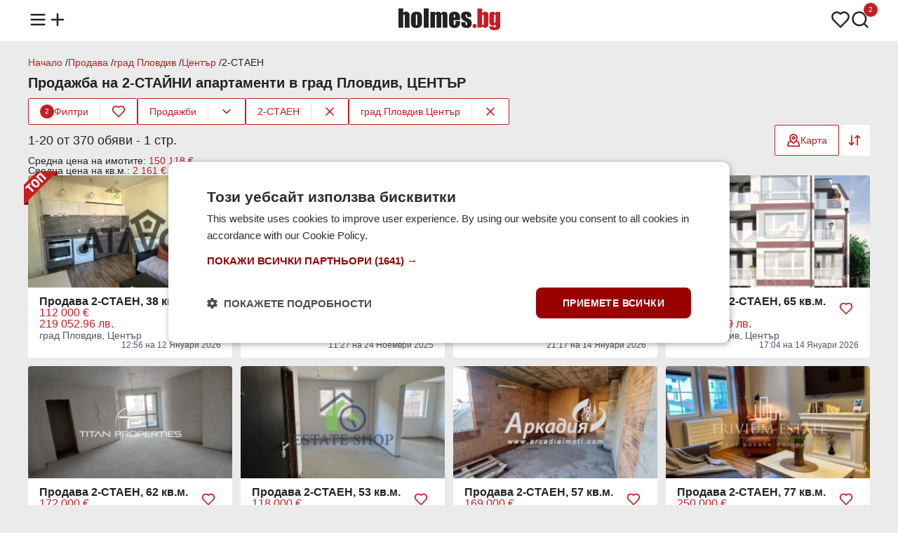

--- FILE ---
content_type: text/html;charset=UTF-8
request_url: https://www.holmes.bg/prodazhba/2-staen/grad-plovdiv/tsentar
body_size: 20705
content:
<!DOCTYPE html><html lang="bg" prefix="og: http://ogp.me/ns#" data-beasties-container><head>
<base href="/">
<meta charset="utf-8">
<meta http-equiv="X-UA-Compatible" content="IE=edge">
<meta name="viewport" content="width=device-width, initial-scale=1.0">
<title>Продава ▷ 2-СТАЙНИ апартаменти  в ЦЕНТЪР, град Пловдив — Holmes.bg</title>
<meta name="description" content="Търсиш 2-СТАЙНИ апартаменти  в ЦЕНТЪР, град Пловдив? Holmes.bg ➡ Актуални предложения ➡ Цени ➡ Нови обяви ☛ Виж сега!">
<link rel="apple-touch-icon" sizes="180x180" href="https://photos.holmes.bg/assets/images/favicon/apple-touch-icon.png">
<link rel="icon" type="image/png" sizes="32x32" href="https://photos.holmes.bg/assets/images/favicon/favicon-32x32.png">
<link rel="icon" type="image/png" sizes="16x16" href="https://photos.holmes.bg/assets/images/favicon/favicon-16x16.png">
<link rel="manifest" href="/site.webmanifest">

<script type="text/javascript" charset="UTF-8" src="//cdn.cookie-script.com/s/362981fdcec7b0844a3abcaaa8dc9b96.js?v=1"></script>

<script defer async src="https://www.googletagmanager.com/gtag/js?id=G-FMZY1PC2X0"></script>
<script>
    const gtagLoaded = new Event('gtag-loaded');(function(d, s, id){var js, fjs = d.getElementsByTagName(s)[0];if (d.getElementById(id)) {return;}js = d.createElement(s);js.id = id;js.defer = true;js.async = true;js.src = "https://www.googletagmanager.com/gtag/js?id=G-FMZY1PC2X0";js.onload = function(){document.dispatchEvent(gtagLoaded);};fjs.parentNode.insertBefore(js, fjs);}(document, 'script', 'gtag-js'));try {window.dataLayer = window.dataLayer || [];function gtag(){dataLayer.push(arguments);}gtag('js', new Date());gtag('config', 'G-FMZY1PC2X0');gtag('config', 'UA-20152960-1');}catch(error){}
</script>
<style>html,body,div,span,h1,h2,h3,p,a,img,strong,ul,li,footer,header,nav{margin:0;padding:0;border:0;font-size:100%;font:inherit;vertical-align:baseline;touch-action:manipulation}footer,header,nav{display:block}body{line-height:1}ul{list-style:none}body{background-color:#ebebeb;font-family:Arial,Helvetica,sans-serif;color:#222}body main{min-height:100vh;position:relative;padding-top:58px}body main .container{margin-top:24px}router-outlet{display:none}.container{display:flex;flex-direction:column;flex-wrap:wrap;gap:12px;max-width:1200px;margin:0 auto}@media (max-width: 1366px){.container{padding:0 16px}}a{text-decoration:none;color:unset}a:hover{color:#c51d23}button{align-self:unset}@media (max-width: 991px){main .container{width:unset}}.main-title{display:flex;flex-direction:row;flex-wrap:wrap;align-items:center;justify-content:space-between;gap:12px;position:relative;margin:12px 0}.main-title h1{font-size:20px;font-weight:600}.card-wrapper{display:flex;flex-direction:column;gap:12px;box-sizing:border-box;background-color:#fff;border-radius:4px;word-break:break-word;padding:12px 16px}.card-wrapper .card-body{display:flex;flex-direction:column;justify-content:space-between;gap:4px;flex:1;padding:12px 16px}.card-wrapper .card-body .card-row{display:flex;flex-direction:row;gap:8px}button{display:flex;flex-direction:row;align-items:center;justify-content:center;gap:8px;height:44px;font-size:14px;font-family:Arial,Helvetica,sans-serif;font-weight:500;border-radius:2px;border:none;cursor:pointer;align-self:flex-start;padding:0 16px}button.primary{background-color:#c51d23;color:#fff}button.primary:hover,button.primary:active{background-color:#a71319}button.secondary{background-color:#fff;color:#c51d23;border:1px solid #C51D23}button.secondary:hover,button.secondary:active{background-color:#fbe4e5}button.triary{background-color:#fff;color:#c51d23}button.triary:hover,button.triary:active{background-color:#fbe4e5}button:disabled{color:#6b6e75;border-color:unset;cursor:not-allowed}button:disabled:hover{background-color:unset}@media (max-width: 991px){button{align-self:unset}}
</style><link rel="stylesheet" href="styles-5FOFQIKK.css" crossorigin="anonymous" media="print" onload="this.media='all'"><noscript><link rel="stylesheet" href="styles-5FOFQIKK.css" crossorigin="anonymous"></noscript><style ng-app-id="ng">header[_ngcontent-ng-c1285074111]{background-color:#fff;position:fixed;top:0;width:100%;z-index:1003;padding:12px 0;margin-bottom:12px}header[_ngcontent-ng-c1285074111]   nav[_ngcontent-ng-c1285074111] > ul[_ngcontent-ng-c1285074111]{display:flex;flex-direction:row;align-items:center;justify-content:space-between}header[_ngcontent-ng-c1285074111]   nav[_ngcontent-ng-c1285074111] > ul[_ngcontent-ng-c1285074111]   li[_ngcontent-ng-c1285074111]   ul[_ngcontent-ng-c1285074111]{display:flex;flex-direction:row;gap:16px}header[_ngcontent-ng-c1285074111]   nav[_ngcontent-ng-c1285074111] > ul[_ngcontent-ng-c1285074111]   li[_ngcontent-ng-c1285074111]   ul[_ngcontent-ng-c1285074111]   li[_ngcontent-ng-c1285074111]{position:relative}header[_ngcontent-ng-c1285074111]   nav[_ngcontent-ng-c1285074111] > ul[_ngcontent-ng-c1285074111]   li[_ngcontent-ng-c1285074111]   ul[_ngcontent-ng-c1285074111]   li[_ngcontent-ng-c1285074111]   span.count[_ngcontent-ng-c1285074111]{color:#fff;background-color:#c51d23;height:20px;min-width:12px;padding:0 4px;border-radius:20px;font-size:10px;line-height:20px;text-align:center;position:absolute;left:18px;bottom:20px;border:1px solid #fff}header[_ngcontent-ng-c1285074111]   nav[_ngcontent-ng-c1285074111]   ul[_ngcontent-ng-c1285074111]   li[_ngcontent-ng-c1285074111]   img[_ngcontent-ng-c1285074111]{width:28px;height:28px;cursor:pointer}header[_ngcontent-ng-c1285074111]   nav[_ngcontent-ng-c1285074111]   ul[_ngcontent-ng-c1285074111]   li[_ngcontent-ng-c1285074111]   a[_ngcontent-ng-c1285074111]   .logo[_ngcontent-ng-c1285074111]{width:145px;height:32px}header[_ngcontent-ng-c1285074111]   nav[_ngcontent-ng-c1285074111]   .menu[_ngcontent-ng-c1285074111]{display:none;position:relative}header[_ngcontent-ng-c1285074111]   nav[_ngcontent-ng-c1285074111]   .menu.open[_ngcontent-ng-c1285074111]{display:block}header[_ngcontent-ng-c1285074111]   nav[_ngcontent-ng-c1285074111]   .menu[_ngcontent-ng-c1285074111]   .menu-overlay[_ngcontent-ng-c1285074111]{display:none;position:fixed;top:0;left:0;width:100%;height:100%;background-color:#222222b3;z-index:1000;justify-content:center;align-items:center}header[_ngcontent-ng-c1285074111]   nav[_ngcontent-ng-c1285074111]   .menu.open[_ngcontent-ng-c1285074111]   .menu-overlay[_ngcontent-ng-c1285074111], header[_ngcontent-ng-c1285074111]   nav[_ngcontent-ng-c1285074111]   .menu.open[_ngcontent-ng-c1285074111]   .menu-overlay[_ngcontent-ng-c1285074111]   .links[_ngcontent-ng-c1285074111]{display:flex;opacity:1}header[_ngcontent-ng-c1285074111]   nav[_ngcontent-ng-c1285074111]   .menu[_ngcontent-ng-c1285074111]   .menu-overlay[_ngcontent-ng-c1285074111]   .links[_ngcontent-ng-c1285074111]{display:none;flex-direction:column;position:fixed;width:300px;height:100%;left:-300px;background-color:#fff;z-index:1001;box-sizing:border-box;transform:translate(-100%);transition:all .3s ease-in;animation:_ngcontent-ng-c1285074111_slideOut .3s forwards}header[_ngcontent-ng-c1285074111]   nav[_ngcontent-ng-c1285074111]   .menu.open[_ngcontent-ng-c1285074111]   .menu-overlay[_ngcontent-ng-c1285074111]   .links[_ngcontent-ng-c1285074111]{animation:_ngcontent-ng-c1285074111_slideIn .3s forwards;left:0}header[_ngcontent-ng-c1285074111]   nav[_ngcontent-ng-c1285074111]   .menu[_ngcontent-ng-c1285074111]   .menu-overlay[_ngcontent-ng-c1285074111]   .links[_ngcontent-ng-c1285074111]   .divider[_ngcontent-ng-c1285074111]{height:1px;background-color:#e4e2e2;margin:8px 16px}header[_ngcontent-ng-c1285074111]   nav[_ngcontent-ng-c1285074111]   .menu[_ngcontent-ng-c1285074111]   .menu-overlay[_ngcontent-ng-c1285074111]   .links[_ngcontent-ng-c1285074111]   .close-menu[_ngcontent-ng-c1285074111]{display:inline-block;cursor:pointer;padding:16px}header[_ngcontent-ng-c1285074111]   nav[_ngcontent-ng-c1285074111]   .menu[_ngcontent-ng-c1285074111]   .menu-overlay[_ngcontent-ng-c1285074111]   .links[_ngcontent-ng-c1285074111]   ul[_ngcontent-ng-c1285074111]   li[_ngcontent-ng-c1285074111]{font-size:16px;font-weight:500;padding:12px 16px;cursor:pointer}header[_ngcontent-ng-c1285074111]   nav[_ngcontent-ng-c1285074111]   .menu[_ngcontent-ng-c1285074111]   .menu-overlay[_ngcontent-ng-c1285074111]   .links[_ngcontent-ng-c1285074111]   ul[_ngcontent-ng-c1285074111]   li[_ngcontent-ng-c1285074111]:hover{color:#c51d23}header[_ngcontent-ng-c1285074111]   nav[_ngcontent-ng-c1285074111]   .menu[_ngcontent-ng-c1285074111]   .menu-overlay[_ngcontent-ng-c1285074111]   .links[_ngcontent-ng-c1285074111]   ul[_ngcontent-ng-c1285074111]   li[_ngcontent-ng-c1285074111]   .email[_ngcontent-ng-c1285074111]{font-size:14px;color:#525151}@media (max-width: 991px){header[_ngcontent-ng-c1285074111]{z-index:1002}}@keyframes _ngcontent-ng-c1285074111_slideIn{0%{transform:translate(-100%)}to{transform:translate(0)}}@keyframes _ngcontent-ng-c1285074111_slideOut{0%{transform:translate(0)}to{transform:translate(-100%)}}</style><style ng-app-id="ng">.brands-panel[_ngcontent-ng-c104510186]{content-visibility:auto}.popular-brands[_ngcontent-ng-c104510186]{display:flex;flex-direction:column;gap:12px}.brands-panel[_ngcontent-ng-c104510186]   h2[_ngcontent-ng-c104510186]{font-size:16px;font-weight:600}.popular-brands[_ngcontent-ng-c104510186]   .tiles-grid[_ngcontent-ng-c104510186]{display:grid;grid-template-columns:repeat(8,1fr);grid-gap:12px}.popular-brands[_ngcontent-ng-c104510186]   .tiles-grid[_ngcontent-ng-c104510186]   a[_ngcontent-ng-c104510186]{display:flex}.popular-brands[_ngcontent-ng-c104510186]   .tiles-grid[_ngcontent-ng-c104510186]   .tile[_ngcontent-ng-c104510186]{align-items:center;justify-content:baseline;align-self:stretch;flex:1}.popular-brands[_ngcontent-ng-c104510186]   .tiles-grid[_ngcontent-ng-c104510186]   .tile[_ngcontent-ng-c104510186]   .brand-logo[_ngcontent-ng-c104510186]{width:48px;height:48px;overflow:hidden}.popular-brands[_ngcontent-ng-c104510186]   .tiles-grid[_ngcontent-ng-c104510186]   .tile[_ngcontent-ng-c104510186]   .brand-logo[_ngcontent-ng-c104510186]   img[_ngcontent-ng-c104510186]{width:100%;height:48px;object-fit:cover}.popular-brands[_ngcontent-ng-c104510186]   .tiles-grid[_ngcontent-ng-c104510186]   .tile[_ngcontent-ng-c104510186]   .brand-name[_ngcontent-ng-c104510186]{text-align:center;font-size:14px}.brand-ads[_ngcontent-ng-c104510186], .brands-ads[_ngcontent-ng-c104510186]{display:flex;flex-direction:row;flex-wrap:wrap;gap:8px;font-size:12px}.brands-ads.spacing[_ngcontent-ng-c104510186]{margin-top:15px}.brand-ads[_ngcontent-ng-c104510186]   h3[_ngcontent-ng-c104510186], .brand-ads[_ngcontent-ng-c104510186]   h2[_ngcontent-ng-c104510186], .brands-ads[_ngcontent-ng-c104510186]   h3[_ngcontent-ng-c104510186], .brands-ads[_ngcontent-ng-c104510186]   h2[_ngcontent-ng-c104510186]{font-weight:600;line-height:20px}.brand-ads[_ngcontent-ng-c104510186]   .model[_ngcontent-ng-c104510186], .brands-ads[_ngcontent-ng-c104510186]   .brand[_ngcontent-ng-c104510186]{display:flex;flex-direction:row;align-items:center;gap:2px;color:#4d556a}.brand-ads[_ngcontent-ng-c104510186]   a[_ngcontent-ng-c104510186], .brands-ads[_ngcontent-ng-c104510186]   a[_ngcontent-ng-c104510186]{text-decoration:underline}.brands-ads[_ngcontent-ng-c104510186]   .brand.active[_ngcontent-ng-c104510186]{color:#c51d23;background-color:#fff;padding:4px 8px;border-radius:2px}.brands-ads[_ngcontent-ng-c104510186]   .brand.active[_ngcontent-ng-c104510186]   a[_ngcontent-ng-c104510186]{text-decoration:none}@media (max-width: 991px){.popular-brands[_ngcontent-ng-c104510186]   .tiles-grid[_ngcontent-ng-c104510186]{grid-template-columns:repeat(4,1fr)}}@media (max-width: 599px){.popular-brands[_ngcontent-ng-c104510186]   .tiles-grid[_ngcontent-ng-c104510186]{grid-template-columns:repeat(2,1fr)}}</style><style ng-app-id="ng">.modal[_ngcontent-ng-c1586046498]{display:none;align-items:center;justify-content:center;position:fixed;top:0;left:0;width:100%;height:100%;background-color:#201e1d80;flex-direction:column;z-index:1003}.modal[_ngcontent-ng-c1586046498]   .modal-content[_ngcontent-ng-c1586046498]{display:flex;flex-direction:column;align-items:center;gap:4px;box-sizing:border-box;width:600px;background-color:#fff;border-radius:4px;padding:12px 16px}.modal.send-inquiry[_ngcontent-ng-c1586046498]   .modal-content[_ngcontent-ng-c1586046498], .modal.report[_ngcontent-ng-c1586046498]   .modal-content[_ngcontent-ng-c1586046498]{gap:12px}.modal[_ngcontent-ng-c1586046498]   .modal-content[_ngcontent-ng-c1586046498]   .modal-title[_ngcontent-ng-c1586046498]{font-size:16px;font-weight:600;text-align:center;width:100%}.modal.send-inquiry[_ngcontent-ng-c1586046498]   .modal-content[_ngcontent-ng-c1586046498]   .modal-title[_ngcontent-ng-c1586046498], .modal.report[_ngcontent-ng-c1586046498]   .modal-content[_ngcontent-ng-c1586046498]   .modal-title[_ngcontent-ng-c1586046498]{text-align:left}.modal[_ngcontent-ng-c1586046498]   .modal-content[_ngcontent-ng-c1586046498]   .modal-message[_ngcontent-ng-c1586046498]{font-size:14px;font-weight:400;color:#525151;text-align:center;line-height:normal}.modal[_ngcontent-ng-c1586046498]   .modal-content[_ngcontent-ng-c1586046498]   .input-wrapper[_ngcontent-ng-c1586046498]{width:100%}.modal[_ngcontent-ng-c1586046498]   .modal-content[_ngcontent-ng-c1586046498]   .modal-actions[_ngcontent-ng-c1586046498]{display:flex;gap:8px;width:100%;margin-top:12px}.modal[_ngcontent-ng-c1586046498]   .modal-content[_ngcontent-ng-c1586046498]   .modal-actions[_ngcontent-ng-c1586046498]   button[_ngcontent-ng-c1586046498]{flex:1}@media (max-width: 991px){.modal[_ngcontent-ng-c1586046498]   .modal-content[_ngcontent-ng-c1586046498]{width:calc(100vw - 32px)}}.input-wrapper[_ngcontent-ng-c1586046498]{display:flex;flex-direction:column;gap:4px;box-sizing:border-box;position:relative}.checkbox-wrapper[_ngcontent-ng-c1586046498]{display:flex;flex-direction:row;align-items:center;box-sizing:border-box;gap:4px;position:relative}.input-wrapper[_ngcontent-ng-c1586046498]   label[_ngcontent-ng-c1586046498]{font-size:14px;font-weight:600}.input-wrapper[_ngcontent-ng-c1586046498]:has(input[type=radio])   label[_ngcontent-ng-c1586046498], .input-wrapper[_ngcontent-ng-c1586046498]:has(input[type=checkbox])   label[_ngcontent-ng-c1586046498]{font-weight:400}.input-wrapper[_ngcontent-ng-c1586046498]   label[_ngcontent-ng-c1586046498]   .asterisk[_ngcontent-ng-c1586046498], .input-wrapper[_ngcontent-ng-c1586046498]   label[_ngcontent-ng-c1586046498]   a[_ngcontent-ng-c1586046498]{color:#c51d23}.input-wrapper[_ngcontent-ng-c1586046498]   input[_ngcontent-ng-c1586046498]:not([type=checkbox]):not([type=radio]), .input-wrapper[_ngcontent-ng-c1586046498]   textarea[_ngcontent-ng-c1586046498]{font-size:14px;font-weight:500;caret-color:#c51d23;background-color:#ebebeb;border-radius:2px;border:none;padding:12px 16px}.input-wrapper[_ngcontent-ng-c1586046498]   input[_ngcontent-ng-c1586046498]::placeholder, .input-wrapper[_ngcontent-ng-c1586046498]   textarea[_ngcontent-ng-c1586046498]::placeholder{color:#525151}.input-wrapper[_ngcontent-ng-c1586046498]   input[_ngcontent-ng-c1586046498]::-webkit-outer-spin-button, .input-wrapper[_ngcontent-ng-c1586046498]   input[_ngcontent-ng-c1586046498]::-webkit-inner-spin-button{-webkit-appearance:none;margin:0}.input-wrapper[_ngcontent-ng-c1586046498]   input[type=number][_ngcontent-ng-c1586046498]{-moz-appearance:textfield}.input-wrapper[_ngcontent-ng-c1586046498]   input[type=search][_ngcontent-ng-c1586046498]{background-image:url(https://photos.holmes.bg/assets/images/search.svg);background-repeat:no-repeat;background-position:left 16px center;padding-left:44px!important}.input-wrapper[_ngcontent-ng-c1586046498]   input[type=search]#location[_ngcontent-ng-c1586046498]{background-image:url(https://photos.holmes.bg/assets/images/location.svg)}.input-wrapper[_ngcontent-ng-c1586046498]   input[type=search][_ngcontent-ng-c1586046498]::-webkit-search-decoration, .input-wrapper[_ngcontent-ng-c1586046498]   input[type=search][_ngcontent-ng-c1586046498]::-webkit-search-cancel-button, .input-wrapper[_ngcontent-ng-c1586046498]   input[type=search][_ngcontent-ng-c1586046498]::-webkit-search-results-button, .input-wrapper[_ngcontent-ng-c1586046498]   input[type=search][_ngcontent-ng-c1586046498]::-webkit-search-results-decoration{-webkit-appearance:none}.input-wrapper[_ngcontent-ng-c1586046498]   input[_ngcontent-ng-c1586046498]:read-only:not(:disabled){overflow:hidden;text-overflow:ellipsis;display:-webkit-box;-webkit-line-clamp:1;-webkit-box-orient:vertical;cursor:pointer;text-decoration:underline}.input-wrapper[_ngcontent-ng-c1586046498]   input[_ngcontent-ng-c1586046498]:disabled{background-color:#e4e2e2!important}.input-wrapper[_ngcontent-ng-c1586046498]   textarea[_ngcontent-ng-c1586046498]{box-sizing:border-box;resize:none;font-weight:400;font-family:Arial,Helvetica,sans-serif}.input-wrapper[_ngcontent-ng-c1586046498]   select[_ngcontent-ng-c1586046498]{font-size:14px;font-weight:500;background-color:#ebebeb;border-radius:2px;border:none;-webkit-appearance:none;-moz-appearance:none;appearance:none;background-image:url(https://photos.holmes.bg/assets/images/chevron-down.svg);background-position:right 12px center;background-repeat:no-repeat;cursor:pointer;padding:12px 36px 12px 16px}.input-wrapper[_ngcontent-ng-c1586046498]   input[_ngcontent-ng-c1586046498]:focus-visible, .input-wrapper[_ngcontent-ng-c1586046498]   textarea[_ngcontent-ng-c1586046498]:focus-visible, .input-wrapper[_ngcontent-ng-c1586046498]   select[_ngcontent-ng-c1586046498]:focus-visible{outline:1px solid #C51D23}.input-wrapper[_ngcontent-ng-c1586046498]   .metric[_ngcontent-ng-c1586046498]{position:absolute;bottom:12px;right:16px;color:#525151;font-size:14px}.input-wrapper[_ngcontent-ng-c1586046498]   div[_ngcontent-ng-c1586046498]{display:flex;gap:4px}.input-wrapper[_ngcontent-ng-c1586046498]   div[_ngcontent-ng-c1586046498]   select[_ngcontent-ng-c1586046498]{flex:1}.input-wrapper[_ngcontent-ng-c1586046498]   input[type=checkbox][_ngcontent-ng-c1586046498]{appearance:none;border:.5px solid #525151;border-radius:2px;cursor:pointer;position:relative;padding:8px}.input-wrapper[_ngcontent-ng-c1586046498]   input[type=checkbox][_ngcontent-ng-c1586046498]:checked{background-color:#c51d23;border-color:#c51d23}.input-wrapper[_ngcontent-ng-c1586046498]   input[type=checkbox][_ngcontent-ng-c1586046498]:checked:after{content:"";position:absolute;top:0;left:0;width:16px;height:16px;background-image:url(https://photos.holmes.bg/assets/images/check-white.svg);background-size:contain;background-repeat:no-repeat}.input-wrapper[_ngcontent-ng-c1586046498]   input[type=radio][_ngcontent-ng-c1586046498]{appearance:none;width:16px;height:16px;border:.5px solid #525151;border-radius:50%;background-color:#fff;cursor:pointer;position:relative;outline:none;margin:0}.input-wrapper[_ngcontent-ng-c1586046498]   input[type=radio][_ngcontent-ng-c1586046498]:focus, .input-wrapper[_ngcontent-ng-c1586046498]   input[type=radio][_ngcontent-ng-c1586046498]:checked{border-color:#c51d23}.input-wrapper[_ngcontent-ng-c1586046498]   input[type=radio][_ngcontent-ng-c1586046498]:checked:after{content:"";position:absolute;top:2px;left:2px;width:10px;height:10px;background-color:#c51d23;border-radius:50%}.input-wrapper[_ngcontent-ng-c1586046498]   input[type=radio][_ngcontent-ng-c1586046498]:focus:after{background-color:#c51d23}.input-wrapper.error[_ngcontent-ng-c1586046498]   input[_ngcontent-ng-c1586046498]{border:1px solid #A72836!important}.input-wrapper[_ngcontent-ng-c1586046498]   .error-message[_ngcontent-ng-c1586046498]{font-size:12px;color:#a72836}</style><style ng-app-id="ng">.toast[_ngcontent-ng-c3604468947]{display:flex;align-items:center;justify-content:flex-start;gap:12px;box-sizing:border-box;border-radius:4px;padding:12px 16px}.toast.floating[_ngcontent-ng-c3604468947]{position:fixed;width:max-content;top:74px;left:16px;right:16px;z-index:1004;margin:0 auto}.toast.success[_ngcontent-ng-c3604468947]{background-color:#fafbf9;color:#617f52;border:1px solid #617F52}.toast.error[_ngcontent-ng-c3604468947]{background-color:#f8e2e5;color:#a72836;border:1px solid #A72836}.toast[_ngcontent-ng-c3604468947]   .message[_ngcontent-ng-c3604468947]{font-size:14px;font-weight:400;flex:1}.toast[_ngcontent-ng-c3604468947]   .close[_ngcontent-ng-c3604468947]{align-self:flex-start}@media (max-width: 991px){.toast.floating[_ngcontent-ng-c3604468947]{width:unset}}</style><style ng-app-id="ng">.loader[_ngcontent-ng-c2337704112]{border:12px solid #FBE4E5;border-top:12px solid #C51D23;border-radius:50%;width:48px;height:48px;animation:_ngcontent-ng-c2337704112_spin 1.25s linear infinite;position:fixed;top:140px;left:50%;z-index:1004;margin-left:-36px}@keyframes _ngcontent-ng-c2337704112_spin{0%{transform:rotate(0)}to{transform:rotate(360deg)}}</style><style ng-app-id="ng">footer[_ngcontent-ng-c2829336256]{background-color:#fff;padding:24px 0;margin-top:24px}footer[_ngcontent-ng-c2829336256]   .container[_ngcontent-ng-c2829336256]{flex-direction:column;gap:16px}footer[_ngcontent-ng-c2829336256]   .links[_ngcontent-ng-c2829336256]   ul[_ngcontent-ng-c2829336256]{display:flex;flex-direction:row;gap:6px}footer[_ngcontent-ng-c2829336256]   .contact-info[_ngcontent-ng-c2829336256]{display:flex;flex-direction:column;gap:4px}footer[_ngcontent-ng-c2829336256]   .links[_ngcontent-ng-c2829336256]   ul[_ngcontent-ng-c2829336256]   li[_ngcontent-ng-c2829336256], footer[_ngcontent-ng-c2829336256]   .contact-info[_ngcontent-ng-c2829336256]   span[_ngcontent-ng-c2829336256]{font-size:12px;color:#525151}footer[_ngcontent-ng-c2829336256]   .copyright[_ngcontent-ng-c2829336256]   span[_ngcontent-ng-c2829336256]{font-size:12px;color:#525151}footer[_ngcontent-ng-c2829336256]   .links[_ngcontent-ng-c2829336256]   ul[_ngcontent-ng-c2829336256]   .divider[_ngcontent-ng-c2829336256]{font-size:12px;color:#e4e2e2}@media (max-width: 991px){footer[_ngcontent-ng-c2829336256]   .links[_ngcontent-ng-c2829336256]   ul[_ngcontent-ng-c2829336256]{flex-direction:column;align-items:flex-start;gap:12px}footer[_ngcontent-ng-c2829336256]   ul[_ngcontent-ng-c2829336256]   .divider[_ngcontent-ng-c2829336256]{display:none}}</style><script type="application/ld+json">{"@context":"https://schema.org","@type":"Organization","url":"https://www.holmes.bg","logo":"https://photos.holmes.bg/assets/images/logo.svg"}</script><style ng-app-id="ng">.tooltip{visibility:hidden;background-color:#222;color:#fff;text-align:center;border-radius:4px;padding:4px 6px;font-size:12px;position:absolute;top:32px;left:50%;transform:translate(-50%);white-space:nowrap;opacity:0;transition:opacity .3s ease,visibility .3s ease}*:hover>tooltip>.tooltip{visibility:visible;opacity:1}@media (max-width: 991px){*:hover>tooltip>.tooltip{display:none}}
</style><style ng-app-id="ng">.four-grid[_ngcontent-ng-c2035383183]{display:grid;grid-template-columns:repeat(4,1fr);grid-gap:12px;box-sizing:border-box}.three-grid[_ngcontent-ng-c2035383183]{display:grid;grid-template-columns:repeat(3,1fr);grid-gap:12px;box-sizing:border-box}@media (max-width: 991px){.four-grid[_ngcontent-ng-c2035383183], .three-grid[_ngcontent-ng-c2035383183]{grid-template-columns:repeat(2,1fr)}}@media (max-width: 600px){.four-grid[_ngcontent-ng-c2035383183], .three-grid[_ngcontent-ng-c2035383183]{grid-template-columns:repeat(1,1fr)}}.empty-placeholder[_ngcontent-ng-c2035383183]{display:flex;flex-direction:column;gap:12px;align-items:center;text-align:center;width:100%}.empty-placeholder[_ngcontent-ng-c2035383183]   .text[_ngcontent-ng-c2035383183]{display:flex;flex-direction:column;gap:4px}.empty-placeholder[_ngcontent-ng-c2035383183]   .text[_ngcontent-ng-c2035383183]   h2[_ngcontent-ng-c2035383183]{font-size:16px;font-weight:600}.empty-placeholder[_ngcontent-ng-c2035383183]   .text[_ngcontent-ng-c2035383183]   span[_ngcontent-ng-c2035383183]{font-size:14px;font-weight:400;color:#525151}.seo-text[_ngcontent-ng-c2035383183]{display:flex;flex-direction:column;gap:4px}.seo-text[_ngcontent-ng-c2035383183]   h2[_ngcontent-ng-c2035383183]{font-size:18px;font-weight:500;margin-bottom:4px}.seo-text[_ngcontent-ng-c2035383183]   h3[_ngcontent-ng-c2035383183]{font-size:16px;font-weight:500;margin-top:8px;margin-bottom:2px}.seo-text[_ngcontent-ng-c2035383183]   p[_ngcontent-ng-c2035383183]{line-height:1.5}.seo-text[_ngcontent-ng-c2035383183]   p[_ngcontent-ng-c2035383183], .seo-text[_ngcontent-ng-c2035383183]   ol[_ngcontent-ng-c2035383183], .seo-text[_ngcontent-ng-c2035383183]   ul[_ngcontent-ng-c2035383183]{font-size:15px}.seo-text[_ngcontent-ng-c2035383183]   ol[_ngcontent-ng-c2035383183], .seo-text[_ngcontent-ng-c2035383183]   ul[_ngcontent-ng-c2035383183]{display:flex;flex-direction:column;gap:4px}.seo-text[_ngcontent-ng-c2035383183]   ol[_ngcontent-ng-c2035383183]{list-style:decimal;list-style-position:inside}.seo-text[_ngcontent-ng-c2035383183]   button[_ngcontent-ng-c2035383183]{margin-top:8px}</style><style ng-app-id="ng">.breadcrumbs[_ngcontent-ng-c1845705673]{display:flex;flex-direction:row;width:100%}.breadcrumbs[_ngcontent-ng-c1845705673]   .links[_ngcontent-ng-c1845705673]{display:flex;flex-direction:row;flex-wrap:wrap;gap:4px}.breadcrumbs[_ngcontent-ng-c1845705673]   .links[_ngcontent-ng-c1845705673]   li[_ngcontent-ng-c1845705673]{font-size:14px}.breadcrumbs[_ngcontent-ng-c1845705673]   .links[_ngcontent-ng-c1845705673]   li[_ngcontent-ng-c1845705673]   a[_ngcontent-ng-c1845705673]{color:#c51d23}.breadcrumbs[_ngcontent-ng-c1845705673]   .links[_ngcontent-ng-c1845705673]   li[_ngcontent-ng-c1845705673]:not(:last-of-type):after{content:" / "}</style><style ng-app-id="ng">.sort-options[_ngcontent-ng-c339871037], .filter-options[_ngcontent-ng-c339871037]{display:none;position:absolute;background-color:#fff;border:1px solid #E4E2E2;border-radius:4px;z-index:1000;top:52px;right:0;margin:0}.sort-options[_ngcontent-ng-c339871037]   .option[_ngcontent-ng-c339871037], .filter-options[_ngcontent-ng-c339871037]   .option[_ngcontent-ng-c339871037]{display:flex;flex-direction:row;align-items:center;justify-content:space-between;gap:16px;font-size:14px;cursor:pointer;padding:12px 16px}.sort-options[_ngcontent-ng-c339871037]   .option[_ngcontent-ng-c339871037]:not(:last-of-type), .filter-options[_ngcontent-ng-c339871037]   .option[_ngcontent-ng-c339871037]:not(:last-of-type){border-bottom:1px solid #E4E2E2}.sort-options[_ngcontent-ng-c339871037]   .option[_ngcontent-ng-c339871037]:hover, .filter-options[_ngcontent-ng-c339871037]   .option[_ngcontent-ng-c339871037]:hover{background-color:#fbe4e5}.filters[_ngcontent-ng-c339871037]{display:flex;flex-direction:row;flex-wrap:wrap;align-items:center;justify-content:flex-start;gap:8px;white-space:nowrap}.filters[_ngcontent-ng-c339871037]   button[_ngcontent-ng-c339871037]{height:36px}.filters[_ngcontent-ng-c339871037]   button[_ngcontent-ng-c339871037]   img[_ngcontent-ng-c339871037]{width:20px;height:20px}.filters[_ngcontent-ng-c339871037]   div.filter[_ngcontent-ng-c339871037]{display:flex;flex-direction:row;align-items:center;background-color:#fff;border-radius:2px;border:1px solid #C51D23}.filters[_ngcontent-ng-c339871037]   div.filter[_ngcontent-ng-c339871037]   .divider[_ngcontent-ng-c339871037]{height:20px;width:1px;background-color:#e4e2e2}.filters[_ngcontent-ng-c339871037]   div.filter[_ngcontent-ng-c339871037]   .filter[_ngcontent-ng-c339871037]{border-radius:2px 0 0 2px}.filters[_ngcontent-ng-c339871037]   div.filter[_ngcontent-ng-c339871037]   .filter[_ngcontent-ng-c339871037]   .count[_ngcontent-ng-c339871037]{color:#fff;background-color:#c51d23;height:20px;width:20px;border-radius:20px;font-size:10px;line-height:20px}.filters[_ngcontent-ng-c339871037]   div.filter[_ngcontent-ng-c339871037]   .favourite[_ngcontent-ng-c339871037]{border-radius:0 2px 2px 0;position:relative}.filters[_ngcontent-ng-c339871037]   div.filter[_ngcontent-ng-c339871037]   .favourite[_ngcontent-ng-c339871037]:hover{background-color:unset}.filters[_ngcontent-ng-c339871037]   div.filter[_ngcontent-ng-c339871037]   .favourite[_ngcontent-ng-c339871037]:hover   img[_ngcontent-ng-c339871037]{content:url(https://photos.holmes.bg/assets/images/favourite-filled.svg)}.filters[_ngcontent-ng-c339871037]   div.filter[_ngcontent-ng-c339871037]   .favourite.active[_ngcontent-ng-c339871037]   img[_ngcontent-ng-c339871037]{content:url(https://photos.holmes.bg/assets/images/favourite-filled.svg)}.filters[_ngcontent-ng-c339871037]   div.filter[_ngcontent-ng-c339871037]   .favourite.active[_ngcontent-ng-c339871037]:hover   img[_ngcontent-ng-c339871037]{content:url(https://photos.holmes.bg/assets/images/favourite.svg)}.filters[_ngcontent-ng-c339871037]   .chip[_ngcontent-ng-c339871037]{white-space:nowrap;max-width:200px}.filters[_ngcontent-ng-c339871037]   .chip[_ngcontent-ng-c339871037]   .text[_ngcontent-ng-c339871037]{overflow:hidden;text-overflow:ellipsis;white-space:nowrap}@media (max-width: 991px){.filters[_ngcontent-ng-c339871037]{flex-wrap:nowrap;overflow-x:scroll;overflow-y:hidden;width:100%}}.results-info[_ngcontent-ng-c339871037]{display:flex;flex-direction:row;flex-wrap:wrap;align-items:center;justify-content:space-between;gap:12px;position:relative}.results-info[_ngcontent-ng-c339871037]   h2[_ngcontent-ng-c339871037]{font-size:18px;font-weight:500}.results-info[_ngcontent-ng-c339871037]   .actions[_ngcontent-ng-c339871037]{display:flex;gap:12px;align-items:center}.results-info[_ngcontent-ng-c339871037]   .sorting[_ngcontent-ng-c339871037]{position:relative}.results-info[_ngcontent-ng-c339871037]   .sorting[_ngcontent-ng-c339871037]   .sort[_ngcontent-ng-c339871037]{width:44px}.results-info[_ngcontent-ng-c339871037]   .sort[_ngcontent-ng-c339871037]   img[_ngcontent-ng-c339871037]{width:24px;height:24px}.avg-price[_ngcontent-ng-c339871037]{display:flex;flex-direction:column;gap:4px;font-size:14px}.avg-price[_ngcontent-ng-c339871037]   strong[_ngcontent-ng-c339871037]{font-weight:500;color:#c51d23}.page_number_title[_ngcontent-ng-c339871037]{font-size:18px;font-weight:500}</style><link rel="canonical" href="https://www.holmes.bg/prodazhba/2-staen/grad-plovdiv/tsentar" id="canonicalLinkHead"><meta name="robots" content="index, follow"><meta property="og:type" content="website"><meta property="og:locale" content="bg_BG"><meta property="og:title" content="Продава ▷ 2-СТАЙНИ апартаменти  в ЦЕНТЪР, град Пловдив — Holmes.bg"><meta property="og:url" content="https://www.holmes.bg/prodazhba/2-staen/grad-plovdiv/tsentar"><meta property="og:description" content="Търсиш 2-СТАЙНИ апартаменти  в ЦЕНТЪР, град Пловдив? Holmes.bg ➡ Актуални предложения ➡ Цени ➡ Нови обяви ☛ Виж сега!"><style ng-app-id="ng">div[id^=div-gpt-ad-][_ngcontent-ng-c2055151392]{overflow:hidden;text-align:center;margin-top:16px;margin-bottom:16px;max-width:100%}div.for-mobile[_ngcontent-ng-c2055151392]{display:none}#div-gpt-ad-1756977460472-0[_ngcontent-ng-c2055151392], #div-gpt-ad-1756990053364-0desktop[_ngcontent-ng-c2055151392]{height:250px}#div-gpt-ad-1756989887753-0[_ngcontent-ng-c2055151392]{height:200px}#div-gpt-ad-1756990257182-0[_ngcontent-ng-c2055151392]{height:150px}@media (max-width: 991px){div.for-desktop[_ngcontent-ng-c2055151392]{display:none}div.for-mobile[_ngcontent-ng-c2055151392]{display:block}#div-gpt-ad-1756977460472-0[_ngcontent-ng-c2055151392], #div-gpt-ad-1756990053364-0mobile[_ngcontent-ng-c2055151392]{height:100px}#div-gpt-ad-1756989887753-0[_ngcontent-ng-c2055151392], #div-gpt-ad-1756990257182-0[_ngcontent-ng-c2055151392]{height:280px}}</style><style ng-app-id="ng">.input-wrapper[_ngcontent-ng-c3858386195]{display:flex;flex-direction:column;gap:4px;box-sizing:border-box;position:relative}.checkbox-wrapper[_ngcontent-ng-c3858386195]{display:flex;flex-direction:row;align-items:center;box-sizing:border-box;gap:4px;position:relative}.input-wrapper[_ngcontent-ng-c3858386195]   label[_ngcontent-ng-c3858386195]{font-size:14px;font-weight:600}.input-wrapper[_ngcontent-ng-c3858386195]:has(input[type=radio])   label[_ngcontent-ng-c3858386195], .input-wrapper[_ngcontent-ng-c3858386195]:has(input[type=checkbox])   label[_ngcontent-ng-c3858386195]{font-weight:400}.input-wrapper[_ngcontent-ng-c3858386195]   label[_ngcontent-ng-c3858386195]   .asterisk[_ngcontent-ng-c3858386195], .input-wrapper[_ngcontent-ng-c3858386195]   label[_ngcontent-ng-c3858386195]   a[_ngcontent-ng-c3858386195]{color:#c51d23}.input-wrapper[_ngcontent-ng-c3858386195]   input[_ngcontent-ng-c3858386195]:not([type=checkbox]):not([type=radio]), .input-wrapper[_ngcontent-ng-c3858386195]   textarea[_ngcontent-ng-c3858386195]{font-size:14px;font-weight:500;caret-color:#c51d23;background-color:#ebebeb;border-radius:2px;border:none;padding:12px 16px}.input-wrapper[_ngcontent-ng-c3858386195]   input[_ngcontent-ng-c3858386195]::placeholder, .input-wrapper[_ngcontent-ng-c3858386195]   textarea[_ngcontent-ng-c3858386195]::placeholder{color:#525151}.input-wrapper[_ngcontent-ng-c3858386195]   input[_ngcontent-ng-c3858386195]::-webkit-outer-spin-button, .input-wrapper[_ngcontent-ng-c3858386195]   input[_ngcontent-ng-c3858386195]::-webkit-inner-spin-button{-webkit-appearance:none;margin:0}.input-wrapper[_ngcontent-ng-c3858386195]   input[type=number][_ngcontent-ng-c3858386195]{-moz-appearance:textfield}.input-wrapper[_ngcontent-ng-c3858386195]   input[type=search][_ngcontent-ng-c3858386195]{background-image:url(https://photos.holmes.bg/assets/images/search.svg);background-repeat:no-repeat;background-position:left 16px center;padding-left:44px!important}.input-wrapper[_ngcontent-ng-c3858386195]   input[type=search]#location[_ngcontent-ng-c3858386195]{background-image:url(https://photos.holmes.bg/assets/images/location.svg)}.input-wrapper[_ngcontent-ng-c3858386195]   input[type=search][_ngcontent-ng-c3858386195]::-webkit-search-decoration, .input-wrapper[_ngcontent-ng-c3858386195]   input[type=search][_ngcontent-ng-c3858386195]::-webkit-search-cancel-button, .input-wrapper[_ngcontent-ng-c3858386195]   input[type=search][_ngcontent-ng-c3858386195]::-webkit-search-results-button, .input-wrapper[_ngcontent-ng-c3858386195]   input[type=search][_ngcontent-ng-c3858386195]::-webkit-search-results-decoration{-webkit-appearance:none}.input-wrapper[_ngcontent-ng-c3858386195]   input[_ngcontent-ng-c3858386195]:read-only:not(:disabled){overflow:hidden;text-overflow:ellipsis;display:-webkit-box;-webkit-line-clamp:1;-webkit-box-orient:vertical;cursor:pointer;text-decoration:underline}.input-wrapper[_ngcontent-ng-c3858386195]   input[_ngcontent-ng-c3858386195]:disabled{background-color:#e4e2e2!important}.input-wrapper[_ngcontent-ng-c3858386195]   textarea[_ngcontent-ng-c3858386195]{box-sizing:border-box;resize:none;font-weight:400;font-family:Arial,Helvetica,sans-serif}.input-wrapper[_ngcontent-ng-c3858386195]   select[_ngcontent-ng-c3858386195]{font-size:14px;font-weight:500;background-color:#ebebeb;border-radius:2px;border:none;-webkit-appearance:none;-moz-appearance:none;appearance:none;background-image:url(https://photos.holmes.bg/assets/images/chevron-down.svg);background-position:right 12px center;background-repeat:no-repeat;cursor:pointer;padding:12px 36px 12px 16px}.input-wrapper[_ngcontent-ng-c3858386195]   input[_ngcontent-ng-c3858386195]:focus-visible, .input-wrapper[_ngcontent-ng-c3858386195]   textarea[_ngcontent-ng-c3858386195]:focus-visible, .input-wrapper[_ngcontent-ng-c3858386195]   select[_ngcontent-ng-c3858386195]:focus-visible{outline:1px solid #C51D23}.input-wrapper[_ngcontent-ng-c3858386195]   .metric[_ngcontent-ng-c3858386195]{position:absolute;bottom:12px;right:16px;color:#525151;font-size:14px}.input-wrapper[_ngcontent-ng-c3858386195]   div[_ngcontent-ng-c3858386195]{display:flex;gap:4px}.input-wrapper[_ngcontent-ng-c3858386195]   div[_ngcontent-ng-c3858386195]   select[_ngcontent-ng-c3858386195]{flex:1}.input-wrapper[_ngcontent-ng-c3858386195]   input[type=checkbox][_ngcontent-ng-c3858386195]{appearance:none;border:.5px solid #525151;border-radius:2px;cursor:pointer;position:relative;padding:8px}.input-wrapper[_ngcontent-ng-c3858386195]   input[type=checkbox][_ngcontent-ng-c3858386195]:checked{background-color:#c51d23;border-color:#c51d23}.input-wrapper[_ngcontent-ng-c3858386195]   input[type=checkbox][_ngcontent-ng-c3858386195]:checked:after{content:"";position:absolute;top:0;left:0;width:16px;height:16px;background-image:url(https://photos.holmes.bg/assets/images/check-white.svg);background-size:contain;background-repeat:no-repeat}.input-wrapper[_ngcontent-ng-c3858386195]   input[type=radio][_ngcontent-ng-c3858386195]{appearance:none;width:16px;height:16px;border:.5px solid #525151;border-radius:50%;background-color:#fff;cursor:pointer;position:relative;outline:none;margin:0}.input-wrapper[_ngcontent-ng-c3858386195]   input[type=radio][_ngcontent-ng-c3858386195]:focus, .input-wrapper[_ngcontent-ng-c3858386195]   input[type=radio][_ngcontent-ng-c3858386195]:checked{border-color:#c51d23}.input-wrapper[_ngcontent-ng-c3858386195]   input[type=radio][_ngcontent-ng-c3858386195]:checked:after{content:"";position:absolute;top:2px;left:2px;width:10px;height:10px;background-color:#c51d23;border-radius:50%}.input-wrapper[_ngcontent-ng-c3858386195]   input[type=radio][_ngcontent-ng-c3858386195]:focus:after{background-color:#c51d23}.input-wrapper.error[_ngcontent-ng-c3858386195]   input[_ngcontent-ng-c3858386195]{border:1px solid #A72836!important}.input-wrapper[_ngcontent-ng-c3858386195]   .error-message[_ngcontent-ng-c3858386195]{font-size:12px;color:#a72836}.pagination[_ngcontent-ng-c3858386195]{display:flex;flex-direction:row;gap:8px}.pagination[_ngcontent-ng-c3858386195]   .input-wrapper[_ngcontent-ng-c3858386195]   select[_ngcontent-ng-c3858386195]{background-color:#fff;height:44px}.pagination[_ngcontent-ng-c3858386195]   button[_ngcontent-ng-c3858386195]   img[_ngcontent-ng-c3858386195]{width:20px;height:20px}</style><style ng-app-id="ng">.car-ad[_ngcontent-ng-c3531403953]{gap:0;height:100%;position:relative;padding:0}.car-ad.horizontal[_ngcontent-ng-c3531403953]{flex-direction:row}.car-ad.vertical[_ngcontent-ng-c3531403953]{flex-direction:column}.car-ad[_ngcontent-ng-c3531403953]   img.top[_ngcontent-ng-c3531403953]{position:absolute;top:-6px;left:-6px;width:48px;height:48px}.car-ad.horizontal[_ngcontent-ng-c3531403953]   .car-cover[_ngcontent-ng-c3531403953]{width:300px;height:160px;overflow:hidden;border-radius:4px 4px 0 0}.car-ad.vertical[_ngcontent-ng-c3531403953]   .car-cover[_ngcontent-ng-c3531403953]{height:160px;overflow:hidden;border-radius:4px 4px 0 0}.car-ad[_ngcontent-ng-c3531403953]   .car-cover[_ngcontent-ng-c3531403953]   img[_ngcontent-ng-c3531403953]{width:100%;height:160px;object-fit:cover}.car-ad[_ngcontent-ng-c3531403953]   .car-info[_ngcontent-ng-c3531403953]{display:flex;flex-direction:column;gap:4px;flex:1}.car-ad[_ngcontent-ng-c3531403953]   .car-info[_ngcontent-ng-c3531403953]   h2[_ngcontent-ng-c3531403953]{overflow:hidden;text-overflow:ellipsis;display:-webkit-box;-webkit-line-clamp:2;-webkit-box-orient:vertical;word-wrap:break-word;font-size:16px;font-weight:600}.car-ad[_ngcontent-ng-c3531403953]   .car-info[_ngcontent-ng-c3531403953]   .price[_ngcontent-ng-c3531403953]{font-size:16px;font-weight:500;color:#c51d23}.car-ad[_ngcontent-ng-c3531403953]   .car-info[_ngcontent-ng-c3531403953]   .price[_ngcontent-ng-c3531403953]   small[_ngcontent-ng-c3531403953], .car-ad[_ngcontent-ng-c3531403953]   .car-info[_ngcontent-ng-c3531403953]   .details[_ngcontent-ng-c3531403953]   span[_ngcontent-ng-c3531403953]{font-size:14px;font-weight:400;color:#4d556a}.car-ad[_ngcontent-ng-c3531403953]   .published-date[_ngcontent-ng-c3531403953]{font-size:12px;font-weight:400;color:#4d556a;text-align:right}.car-ad[_ngcontent-ng-c3531403953]   .favourite[_ngcontent-ng-c3531403953]{justify-content:center;height:36px;width:36px;padding:0}.car-ad[_ngcontent-ng-c3531403953]   .favourite[_ngcontent-ng-c3531403953]   img[_ngcontent-ng-c3531403953]{width:20px;height:20px}.car-ad[_ngcontent-ng-c3531403953]   .favourite[_ngcontent-ng-c3531403953]:hover, .car-ad[_ngcontent-ng-c3531403953]   .favourite[_ngcontent-ng-c3531403953]:active{background-color:unset}.car-ad[_ngcontent-ng-c3531403953]   .favourite[_ngcontent-ng-c3531403953]:hover   img[_ngcontent-ng-c3531403953], .car-ad[_ngcontent-ng-c3531403953]   .favourite[_ngcontent-ng-c3531403953]:active   img[_ngcontent-ng-c3531403953], .car-ad[_ngcontent-ng-c3531403953]   .favourite.active[_ngcontent-ng-c3531403953]   img[_ngcontent-ng-c3531403953]{content:url(https://photos.holmes.bg/assets/images/favourite-filled.svg)}.product-list[_ngcontent-ng-c3531403953]{display:flex;flex-direction:column;gap:20px}.product-item[_ngcontent-ng-c3531403953]{border:1px solid #ddd;padding:10px;border-radius:8px}.arrow_button[_ngcontent-ng-c3531403953]{position:absolute;top:50%;transform:translateY(-50%);background:#00000080;border:none;color:#fff;font-size:2.5rem;cursor:pointer;padding:5px 10px 14px}.arrow_button[_ngcontent-ng-c3531403953]:nth-of-type(1){left:0}.arrow_button[_ngcontent-ng-c3531403953]:nth-of-type(2){right:0}.carousel[_ngcontent-ng-c3531403953]{position:relative;overflow:hidden;width:100%;max-width:400px;margin:auto}.carousel-track[_ngcontent-ng-c3531403953]{display:flex;transition:transform .3s ease-in-out}.carousel-item[_ngcontent-ng-c3531403953]{min-width:100%;box-sizing:border-box}.carousel[_ngcontent-ng-c3531403953]   img[_ngcontent-ng-c3531403953]{width:100%;height:auto;border-radius:8px}.carousel[_ngcontent-ng-c3531403953]{position:relative;overflow:hidden;width:100%;height:100%}.carousel-track[_ngcontent-ng-c3531403953]{display:flex;transition:transform .3s ease-in-out;height:100%}.arrow_button.img-controls[_ngcontent-ng-c3531403953]{position:absolute;top:50%;transform:translateY(-50%);background:#333333b3;color:#fff;font-size:20px;cursor:pointer;width:44px;line-height:44px;text-align:center}.arrow_button.img-controls[_ngcontent-ng-c3531403953]:nth-of-type(1){left:12px}.arrow_button.img-controls[_ngcontent-ng-c3531403953]:nth-of-type(2){right:12px}.arrow_left[_ngcontent-ng-c3531403953]{left:0}.arrow_right[_ngcontent-ng-c3531403953]{right:0}.advert_title[_ngcontent-ng-c3531403953]{overflow:hidden;text-overflow:ellipsis;display:-webkit-box;-webkit-line-clamp:2;-webkit-box-orient:vertical;word-wrap:break-word;font-size:16px;font-weight:600}</style><link rel="next" href="https://www.holmes.bg/prodazhba/2-staen/grad-plovdiv/tsentar/p-2" id="nextLinkHead"><script _ngcontent-ng-c1845705673 type="application/ld+json">{"@context":"https://schema.org","@type":"BreadcrumbList","itemListElement":[{"@type":"ListItem","position":1,"name":"Начало","item":"https://www.holmes.bg/"},{"@type":"ListItem","position":2,"name":"Продава","item":"https://www.holmes.bg/prodazhba"},{"@type":"ListItem","position":3,"name":"град Пловдив","item":"https://www.holmes.bg/prodazhba/grad-plovdiv"},{"@type":"ListItem","position":4,"name":"Център","item":"https://www.holmes.bg/prodazhba/grad-plovdiv/tsentar"},{"@type":"ListItem","position":5,"name":"2-СТАЕН"}]}</script></head>
<body><!--nghm-->
<my-app ng-version="20.0.4" ngh="16" ng-server-context="ssr"><my-header _nghost-ng-c1285074111 ngh="1"><header _ngcontent-ng-c1285074111><div _ngcontent-ng-c1285074111 class="container"><nav _ngcontent-ng-c1285074111><ul _ngcontent-ng-c1285074111><li _ngcontent-ng-c1285074111><ul _ngcontent-ng-c1285074111><!----><li _ngcontent-ng-c1285074111 class="open-menu"><a _ngcontent-ng-c1285074111 href="#"><img _ngcontent-ng-c1285074111 src="https://photos.holmes.bg/assets/images/menu.svg" alt="Меню"></a><tooltip _ngcontent-ng-c1285074111 style="display: contents;" ngh="0"><span class="tooltip">Меню</span></tooltip></li><!----><li _ngcontent-ng-c1285074111 class="open-menu"><a _ngcontent-ng-c1285074111 routerlink="/pub" href="/pub"><img _ngcontent-ng-c1285074111 src="https://photos.holmes.bg/assets/images/add.svg" alt="Публикувай"></a><tooltip _ngcontent-ng-c1285074111 style="display: contents;" ngh="0"><span class="tooltip">Публикувай обява</span></tooltip></li><!----></ul></li><li _ngcontent-ng-c1285074111><a _ngcontent-ng-c1285074111 routerlink="/" href="/"><img _ngcontent-ng-c1285074111 src="https://photos.holmes.bg/assets/images/logo.svg" alt="Лого" class="logo"></a></li><li _ngcontent-ng-c1285074111><ul _ngcontent-ng-c1285074111><li _ngcontent-ng-c1285074111><img _ngcontent-ng-c1285074111 src="https://photos.holmes.bg/assets/images/favourite-menu.svg" alt="Любими"><!----><!----><tooltip _ngcontent-ng-c1285074111 style="display: contents;" ngh="0"><span class="tooltip">Любими обяви и търсения</span></tooltip></li><!----><!----><!----><li _ngcontent-ng-c1285074111><img _ngcontent-ng-c1285074111 src="https://photos.holmes.bg/assets/images/search-filter.svg" alt="Търси"><span _ngcontent-ng-c1285074111 class="count">2</span><!----><tooltip _ngcontent-ng-c1285074111 style="display: contents;" ngh="0"><span class="tooltip">Търси обяви</span></tooltip></li><!----><!----></ul></li></ul><div _ngcontent-ng-c1285074111 class="menu"><div _ngcontent-ng-c1285074111 class="menu-overlay"><div _ngcontent-ng-c1285074111 class="links"><ul _ngcontent-ng-c1285074111><li _ngcontent-ng-c1285074111 class="close-menu"><img _ngcontent-ng-c1285074111 src="https://photos.holmes.bg/assets/images/close.svg" alt="Затвори"></li></ul><ul _ngcontent-ng-c1285074111><a _ngcontent-ng-c1285074111 routerlink="/" href="/"><li _ngcontent-ng-c1285074111>Начало/Търсене</li></a><a _ngcontent-ng-c1285074111 routerlink="/pub" href="/pub"><li _ngcontent-ng-c1285074111>Публикувай обява</li></a><!----></ul><div _ngcontent-ng-c1285074111 class="divider"></div><ul _ngcontent-ng-c1285074111><a _ngcontent-ng-c1285074111 routerlink="/agencies" href="/agencies"><li _ngcontent-ng-c1285074111>Агенции</li></a></ul><!----><!----><!----><!----><div _ngcontent-ng-c1285074111 class="divider"></div><ul _ngcontent-ng-c1285074111><li _ngcontent-ng-c1285074111>Вход</li><li _ngcontent-ng-c1285074111>Регистрация</li></ul><!----><!----></div></div></div></nav></div></header><!----></my-header><main><router-outlet></router-outlet><my-results _nghost-ng-c2035383183 ngh="11"><div _ngcontent-ng-c2035383183 class="container"><baner _ngcontent-ng-c2035383183 _nghost-ng-c2055151392 style="display: contents;" ngh="2"><!----></baner><!----><breadcrumb _ngcontent-ng-c2035383183 _nghost-ng-c1845705673 style="display: contents;" ngh="3"><!----></breadcrumb><filter _ngcontent-ng-c2035383183 _nghost-ng-c339871037 style="display: contents;" ngh="5"><breadcrumb _ngcontent-ng-c339871037 _nghost-ng-c1845705673 style="display: contents;" ngh="4"><div _ngcontent-ng-c1845705673 class="breadcrumbs"><ul _ngcontent-ng-c1845705673 class="links"><li _ngcontent-ng-c1845705673><a _ngcontent-ng-c1845705673 routerlink="/" href="/">Начало</a></li><li _ngcontent-ng-c1845705673><a _ngcontent-ng-c1845705673 href="/prodazhba">Продава</a><!----><!----></li><li _ngcontent-ng-c1845705673><a _ngcontent-ng-c1845705673 href="/prodazhba/grad-plovdiv">град Пловдив</a><!----><!----></li><li _ngcontent-ng-c1845705673><a _ngcontent-ng-c1845705673 href="/prodazhba/grad-plovdiv/tsentar">Център</a><!----><!----></li><li _ngcontent-ng-c1845705673><!----><span _ngcontent-ng-c1845705673>2-СТАЕН</span><!----></li><!----></ul></div><!----></breadcrumb><div _ngcontent-ng-c339871037 class="main-title"><h1 _ngcontent-ng-c339871037>Продажба на 2-СТАЙНИ апартаменти  в град Пловдив, ЦЕНТЪР</h1></div><!----><div _ngcontent-ng-c339871037 class="filters"><div _ngcontent-ng-c339871037 class="filter"><button _ngcontent-ng-c339871037 class="triary filter"><!----><span _ngcontent-ng-c339871037 class="count">2</span><!----> Филтри </button><span _ngcontent-ng-c339871037 class="divider"></span><button _ngcontent-ng-c339871037 class="triary favourite"><img _ngcontent-ng-c339871037 src="https://photos.holmes.bg/assets/images/favourite.svg" alt="Любим"><tooltip _ngcontent-ng-c339871037 style="display: contents;" ngh="0"><span class="tooltip">Добави филтъра в "Любими търсения"</span></tooltip></button></div><div _ngcontent-ng-c339871037 class="filter"><button _ngcontent-ng-c339871037 class="triary chip"><span _ngcontent-ng-c339871037 class="text">Продажби</span></button><span _ngcontent-ng-c339871037 class="divider"></span><!----><button _ngcontent-ng-c339871037 class="triary remove"><img _ngcontent-ng-c339871037 src="https://photos.holmes.bg/assets/images/chevron-down-red.svg" alt="Rub бутон" class="remove"></button><!----></div><div _ngcontent-ng-c339871037 class="filter"><button _ngcontent-ng-c339871037 class="triary chip"><span _ngcontent-ng-c339871037 class="text">2-СТАЕН </span></button><span _ngcontent-ng-c339871037 class="divider"></span><button _ngcontent-ng-c339871037 class="triary remove"><img _ngcontent-ng-c339871037 src="https://photos.holmes.bg/assets/images/remove-filter.svg" alt="Премахни" class="remove"></button><!----><!----></div><div _ngcontent-ng-c339871037 class="filter"><button _ngcontent-ng-c339871037 class="triary chip"><span _ngcontent-ng-c339871037 class="text">град Пловдив Център </span></button><span _ngcontent-ng-c339871037 class="divider"></span><button _ngcontent-ng-c339871037 class="triary remove"><img _ngcontent-ng-c339871037 src="https://photos.holmes.bg/assets/images/remove-filter.svg" alt="Премахни" class="remove"></button><!----><!----></div><!----></div><div _ngcontent-ng-c339871037 class="results-info"><span _ngcontent-ng-c339871037 class="page_number_title">1-20 от 370 обяви - 1 стр.</span><div _ngcontent-ng-c339871037 class="actions"><button _ngcontent-ng-c339871037 class="secondary map"><img _ngcontent-ng-c339871037 src="https://photos.holmes.bg/assets/images/map.svg" alt="Карта">Карта</button><div _ngcontent-ng-c339871037 class="sorting"><button _ngcontent-ng-c339871037 class="triary sort"><img _ngcontent-ng-c339871037 src="https://photos.holmes.bg/assets/images/sort.svg" alt="Сортиране"></button><ul _ngcontent-ng-c339871037 class="sort-options" style="display: none;"><li _ngcontent-ng-c339871037 class="option selected">Подразбиране <img _ngcontent-ng-c339871037 src="https://photos.holmes.bg/assets/images/check.svg" alt="Избрано"><!----></li><li _ngcontent-ng-c339871037 class="option">Дата <!----></li><li _ngcontent-ng-c339871037 class="option">Най-евтини <!----></li><li _ngcontent-ng-c339871037 class="option">Най-скъпи <!----></li></ul></div></div></div><!----><div _ngcontent-ng-c339871037 class="avg-price"><span _ngcontent-ng-c339871037 class="avg-price-real-estates">Средна цена на имотите: <strong _ngcontent-ng-c339871037>150 118 €</strong></span><span _ngcontent-ng-c339871037 class="avg-price-sq-m">Средна цена на кв.м.: <strong _ngcontent-ng-c339871037>2 161 €</strong></span></div><!----></filter><div _ngcontent-ng-c2035383183 class="car-ads four-grid"><a _ngcontent-ng-c2035383183 href="/obiava/36243125/prodava-2-staen-grad-plovdiv-tsentar"><advertl _ngcontent-ng-c2035383183 index="results" _nghost-ng-c3531403953 id="shortList0" ngh="7"><!----><div _ngcontent-ng-c3531403953 class="card-wrapper car-ad vertical"><img _ngcontent-ng-c3531403953 src="https://photos.holmes.bg/assets/images/TOP.svg" alt="Топ обява" class="top"><!----><!----><!----><div _ngcontent-ng-c3531403953 class="car-cover"><img _ngcontent-ng-c3531403953 src="//imotstatic3.focus.bg/imot/photosimotbg/1/383/1b175994437088383_oW.jpg" alt="2-СТАЕН, 38 m2" title="2-СТАЕН, 38 m2 - Holmes.bg"></div><!----><div _ngcontent-ng-c3531403953 class="card-body"><div _ngcontent-ng-c3531403953 class="card-row"><div _ngcontent-ng-c3531403953 class="car-info"><span _ngcontent-ng-c3531403953 class="advert_title">Продава 2-СТАЕН, 38 кв.м.</span><!----><span _ngcontent-ng-c3531403953 class="price">112 000 €</span><!----><span _ngcontent-ng-c3531403953 class="price">219 052.96 лв.</span><!----><!----><div _ngcontent-ng-c3531403953 class="details"><span _ngcontent-ng-c3531403953>град Пловдив, Център</span></div></div><button _ngcontent-ng-c3531403953 my-favorite class="triary favourite" ngh="6"><img _ngcontent-ng-c3531403953 src="https://photos.holmes.bg/assets/images/favourite.svg" alt="Паркирай"><!--ngetn--></button></div><span _ngcontent-ng-c3531403953 class="published-date"> 12:56 на 12 Януари 2026 </span></div><!----></div><!----></advertl></a><!----><a _ngcontent-ng-c2035383183 href="/obiava/75977051/prodava-2-staen-grad-plovdiv-tsentar"><advertl _ngcontent-ng-c2035383183 index="results" _nghost-ng-c3531403953 id="shortList1" ngh="7"><!----><div _ngcontent-ng-c3531403953 class="card-wrapper car-ad vertical"><img _ngcontent-ng-c3531403953 src="https://photos.holmes.bg/assets/images/TOP.svg" alt="Топ обява" class="top"><!----><!----><!----><div _ngcontent-ng-c3531403953 class="car-cover"><img _ngcontent-ng-c3531403953 src="//imotstatic3.focus.bg/imot/photosimotbg/1/364/1b176397645341364_aU.jpg" alt="2-СТАЕН, 65 m2" title="2-СТАЕН, 65 m2 - Holmes.bg"></div><!----><div _ngcontent-ng-c3531403953 class="card-body"><div _ngcontent-ng-c3531403953 class="card-row"><div _ngcontent-ng-c3531403953 class="car-info"><span _ngcontent-ng-c3531403953 class="advert_title">Продава 2-СТАЕН, 65 кв.м.</span><!----><span _ngcontent-ng-c3531403953 class="price">190 000 €</span><!----><span _ngcontent-ng-c3531403953 class="price">371 607.70 лв.</span><!----><!----><div _ngcontent-ng-c3531403953 class="details"><span _ngcontent-ng-c3531403953>град Пловдив, Център</span></div></div><button _ngcontent-ng-c3531403953 my-favorite class="triary favourite" ngh="6"><img _ngcontent-ng-c3531403953 src="https://photos.holmes.bg/assets/images/favourite.svg" alt="Паркирай"><!--ngetn--></button></div><span _ngcontent-ng-c3531403953 class="published-date"> 11:27 на 24 Ноември 2025 </span></div><!----></div><!----></advertl></a><!----><a _ngcontent-ng-c2035383183 href="/obiava/76614962/prodava-2-staen-grad-plovdiv-tsentar"><advertl _ngcontent-ng-c2035383183 index="results" _nghost-ng-c3531403953 id="shortList2" ngh="8"><!----><div _ngcontent-ng-c3531403953 class="card-wrapper car-ad vertical"><!----><!----><!----><div _ngcontent-ng-c3531403953 class="car-cover"><img _ngcontent-ng-c3531403953 src="//cdn3.focus.bg/imot/photosimotbg/1/553/1b174307549148553_wL.jpg" alt="2-СТАЕН, 69 m2" title="2-СТАЕН, 69 m2 - Holmes.bg"></div><!----><div _ngcontent-ng-c3531403953 class="card-body"><div _ngcontent-ng-c3531403953 class="card-row"><div _ngcontent-ng-c3531403953 class="car-info"><span _ngcontent-ng-c3531403953 class="advert_title">Продава 2-СТАЕН, 69 кв.м.</span><!----><span _ngcontent-ng-c3531403953 class="price">191 600 €</span><!----><span _ngcontent-ng-c3531403953 class="price">374 737.03 лв.</span><!----><!----><div _ngcontent-ng-c3531403953 class="details"><span _ngcontent-ng-c3531403953>град Пловдив, Център</span></div></div><button _ngcontent-ng-c3531403953 my-favorite class="triary favourite" ngh="6"><img _ngcontent-ng-c3531403953 src="https://photos.holmes.bg/assets/images/favourite.svg" alt="Паркирай"><!--ngetn--></button></div><span _ngcontent-ng-c3531403953 class="published-date"> 21:17 на 14 Януари 2026 </span></div><!----></div><!----></advertl></a><!----><a _ngcontent-ng-c2035383183 href="/obiava/40012968/prodava-2-staen-grad-plovdiv-tsentar"><advertl _ngcontent-ng-c2035383183 index="results" _nghost-ng-c3531403953 id="shortList3" ngh="8"><!----><div _ngcontent-ng-c3531403953 class="card-wrapper car-ad vertical"><!----><!----><!----><div _ngcontent-ng-c3531403953 class="car-cover"><img _ngcontent-ng-c3531403953 src="//imotstatic4.focus.bg/imot/photosimotbg/1/266/1b175870959343266_pA.jpg" alt="2-СТАЕН, 65 m2" title="2-СТАЕН, 65 m2 - Holmes.bg" loading="lazy"></div><!----><div _ngcontent-ng-c3531403953 class="card-body"><div _ngcontent-ng-c3531403953 class="card-row"><div _ngcontent-ng-c3531403953 class="car-info"><span _ngcontent-ng-c3531403953 class="advert_title">Продава 2-СТАЕН, 65 кв.м.</span><!----><span _ngcontent-ng-c3531403953 class="price">110 976 €</span><!----><span _ngcontent-ng-c3531403953 class="price">217 050.19 лв.</span><!----><!----><div _ngcontent-ng-c3531403953 class="details"><span _ngcontent-ng-c3531403953>град Пловдив, Център</span></div></div><button _ngcontent-ng-c3531403953 my-favorite class="triary favourite" ngh="6"><img _ngcontent-ng-c3531403953 src="https://photos.holmes.bg/assets/images/favourite.svg" alt="Паркирай"><!--ngetn--></button></div><span _ngcontent-ng-c3531403953 class="published-date"> 17:04 на 14 Януари 2026 </span></div><!----></div><!----></advertl></a><!----><a _ngcontent-ng-c2035383183 href="/obiava/19785042/prodava-2-staen-grad-plovdiv-tsentar"><advertl _ngcontent-ng-c2035383183 index="results" _nghost-ng-c3531403953 id="shortList4" ngh="8"><!----><div _ngcontent-ng-c3531403953 class="card-wrapper car-ad vertical"><!----><!----><!----><div _ngcontent-ng-c3531403953 class="car-cover"><img _ngcontent-ng-c3531403953 src="//imotstatic4.focus.bg/imot/photosimotbg/1/984/1b176354365056984_Z5.jpg" alt="2-СТАЕН, 62 m2" title="2-СТАЕН, 62 m2 - Holmes.bg" loading="lazy"></div><!----><div _ngcontent-ng-c3531403953 class="card-body"><div _ngcontent-ng-c3531403953 class="card-row"><div _ngcontent-ng-c3531403953 class="car-info"><span _ngcontent-ng-c3531403953 class="advert_title">Продава 2-СТАЕН, 62 кв.м.</span><!----><span _ngcontent-ng-c3531403953 class="price">172 000 €</span><!----><span _ngcontent-ng-c3531403953 class="price">336 402.76 лв.</span><!----><!----><div _ngcontent-ng-c3531403953 class="details"><span _ngcontent-ng-c3531403953>град Пловдив, Център</span></div></div><button _ngcontent-ng-c3531403953 my-favorite class="triary favourite" ngh="6"><img _ngcontent-ng-c3531403953 src="https://photos.holmes.bg/assets/images/favourite.svg" alt="Паркирай"><!--ngetn--></button></div><span _ngcontent-ng-c3531403953 class="published-date"> 14:59 на 14 Януари 2026 </span></div><!----></div><!----></advertl></a><!----><a _ngcontent-ng-c2035383183 href="/obiava/27277059/prodava-2-staen-grad-plovdiv-tsentar"><advertl _ngcontent-ng-c2035383183 index="results" _nghost-ng-c3531403953 id="shortList5" ngh="8"><!----><div _ngcontent-ng-c3531403953 class="card-wrapper car-ad vertical"><!----><!----><!----><div _ngcontent-ng-c3531403953 class="car-cover"><img _ngcontent-ng-c3531403953 src="//cdn3.focus.bg/imot/photosimotbg/1/984/1b172950291897984_Ww.jpg" alt="2-СТАЕН, 53 m2" title="2-СТАЕН, 53 m2 - Holmes.bg" loading="lazy"></div><!----><div _ngcontent-ng-c3531403953 class="card-body"><div _ngcontent-ng-c3531403953 class="card-row"><div _ngcontent-ng-c3531403953 class="car-info"><span _ngcontent-ng-c3531403953 class="advert_title">Продава 2-СТАЕН, 53 кв.м.</span><!----><span _ngcontent-ng-c3531403953 class="price">118 000 €</span><!----><span _ngcontent-ng-c3531403953 class="price">230 787.94 лв.</span><!----><!----><div _ngcontent-ng-c3531403953 class="details"><span _ngcontent-ng-c3531403953>град Пловдив, Център</span></div></div><button _ngcontent-ng-c3531403953 my-favorite class="triary favourite" ngh="6"><img _ngcontent-ng-c3531403953 src="https://photos.holmes.bg/assets/images/favourite.svg" alt="Паркирай"><!--ngetn--></button></div><span _ngcontent-ng-c3531403953 class="published-date"> 14:19 на 14 Януари 2026 </span></div><!----></div><!----></advertl></a><!----><a _ngcontent-ng-c2035383183 href="/obiava/95981353/prodava-2-staen-grad-plovdiv-tsentar"><advertl _ngcontent-ng-c2035383183 index="results" _nghost-ng-c3531403953 id="shortList6" ngh="8"><!----><div _ngcontent-ng-c3531403953 class="card-wrapper car-ad vertical"><!----><!----><!----><div _ngcontent-ng-c3531403953 class="car-cover"><img _ngcontent-ng-c3531403953 src="//cdn3.focus.bg/imot/photosimotbg/1/757/1b176595608549757_F1.jpg" alt="2-СТАЕН, 57 m2" title="2-СТАЕН, 57 m2 - Holmes.bg" loading="lazy"></div><!----><div _ngcontent-ng-c3531403953 class="card-body"><div _ngcontent-ng-c3531403953 class="card-row"><div _ngcontent-ng-c3531403953 class="car-info"><span _ngcontent-ng-c3531403953 class="advert_title">Продава 2-СТАЕН, 57 кв.м.</span><!----><span _ngcontent-ng-c3531403953 class="price">169 000 €</span><!----><span _ngcontent-ng-c3531403953 class="price">330 535.27 лв.</span><!----><!----><div _ngcontent-ng-c3531403953 class="details"><span _ngcontent-ng-c3531403953>град Пловдив, Център</span></div></div><button _ngcontent-ng-c3531403953 my-favorite class="triary favourite" ngh="6"><img _ngcontent-ng-c3531403953 src="https://photos.holmes.bg/assets/images/favourite.svg" alt="Паркирай"><!--ngetn--></button></div><span _ngcontent-ng-c3531403953 class="published-date"> 10:46 на 14 Януари 2026 </span></div><!----></div><!----></advertl></a><!----><a _ngcontent-ng-c2035383183 href="/obiava/87539655/prodava-2-staen-grad-plovdiv-tsentar"><advertl _ngcontent-ng-c2035383183 index="results" _nghost-ng-c3531403953 id="shortList7" ngh="8"><!----><div _ngcontent-ng-c3531403953 class="card-wrapper car-ad vertical"><!----><!----><!----><div _ngcontent-ng-c3531403953 class="car-cover"><img _ngcontent-ng-c3531403953 src="//imotstatic3.focus.bg/imot/photosimotbg/1/801/1b176837900118801_Su.jpg" alt="2-СТАЕН, 77 m2" title="2-СТАЕН, 77 m2 - Holmes.bg" loading="lazy"></div><!----><div _ngcontent-ng-c3531403953 class="card-body"><div _ngcontent-ng-c3531403953 class="card-row"><div _ngcontent-ng-c3531403953 class="car-info"><span _ngcontent-ng-c3531403953 class="advert_title">Продава 2-СТАЕН, 77 кв.м.</span><!----><span _ngcontent-ng-c3531403953 class="price">250 000 €</span><!----><span _ngcontent-ng-c3531403953 class="price">488 957.50 лв.</span><!----><!----><div _ngcontent-ng-c3531403953 class="details"><span _ngcontent-ng-c3531403953>град Пловдив, Център</span></div></div><button _ngcontent-ng-c3531403953 my-favorite class="triary favourite" ngh="6"><img _ngcontent-ng-c3531403953 src="https://photos.holmes.bg/assets/images/favourite.svg" alt="Паркирай"><!--ngetn--></button></div><span _ngcontent-ng-c3531403953 class="published-date"> 10:23 на 14 Януари 2026 </span></div><!----></div><!----></advertl></a><baner _ngcontent-ng-c2035383183 _nghost-ng-c2055151392 style="display: contents;" ngh="9"><div _ngcontent-ng-c2055151392 class="gb-adverts" id="div-gpt-ad-1756989887753-0" style="display: inline-grid; grid-column: 1 / -1;"></div><!----></baner><!----><a _ngcontent-ng-c2035383183 href="/obiava/35987545/prodava-2-staen-grad-plovdiv-tsentar"><advertl _ngcontent-ng-c2035383183 index="results" _nghost-ng-c3531403953 id="shortList8" ngh="8"><!----><div _ngcontent-ng-c3531403953 class="card-wrapper car-ad vertical"><!----><!----><!----><div _ngcontent-ng-c3531403953 class="car-cover"><img _ngcontent-ng-c3531403953 src="//imotstatic3.focus.bg/imot/photosimotbg/1/893/1b176346825820893_dg.jpg" alt="2-СТАЕН, 65 m2" title="2-СТАЕН, 65 m2 - Holmes.bg" loading="lazy"></div><!----><div _ngcontent-ng-c3531403953 class="card-body"><div _ngcontent-ng-c3531403953 class="card-row"><div _ngcontent-ng-c3531403953 class="car-info"><span _ngcontent-ng-c3531403953 class="advert_title">Продава 2-СТАЕН, 65 кв.м.</span><!----><span _ngcontent-ng-c3531403953 class="price">175 000 €</span><!----><span _ngcontent-ng-c3531403953 class="price">342 270.25 лв.</span><!----><!----><div _ngcontent-ng-c3531403953 class="details"><span _ngcontent-ng-c3531403953>град Пловдив, Център</span></div></div><button _ngcontent-ng-c3531403953 my-favorite class="triary favourite" ngh="6"><img _ngcontent-ng-c3531403953 src="https://photos.holmes.bg/assets/images/favourite.svg" alt="Паркирай"><!--ngetn--></button></div><span _ngcontent-ng-c3531403953 class="published-date"> 10:04 на 14 Януари 2026 </span></div><!----></div><!----></advertl></a><!----><a _ngcontent-ng-c2035383183 href="/obiava/77262373/prodava-2-staen-grad-plovdiv-tsentar"><advertl _ngcontent-ng-c2035383183 index="results" _nghost-ng-c3531403953 id="shortList9" ngh="8"><!----><div _ngcontent-ng-c3531403953 class="card-wrapper car-ad vertical"><!----><!----><!----><div _ngcontent-ng-c3531403953 class="car-cover"><img _ngcontent-ng-c3531403953 src="//cdn3.focus.bg/imot/photosimotbg/1/855/1b176302441143855_aU.jpg" alt="2-СТАЕН, 87 m2" title="2-СТАЕН, 87 m2 - Holmes.bg" loading="lazy"></div><!----><div _ngcontent-ng-c3531403953 class="card-body"><div _ngcontent-ng-c3531403953 class="card-row"><div _ngcontent-ng-c3531403953 class="car-info"><span _ngcontent-ng-c3531403953 class="advert_title">Продава 2-СТАЕН, 87 кв.м.</span><!----><span _ngcontent-ng-c3531403953 class="price">199 180 €</span><!----><span _ngcontent-ng-c3531403953 class="price">389 562.22 лв.</span><!----><!----><div _ngcontent-ng-c3531403953 class="details"><span _ngcontent-ng-c3531403953>град Пловдив, Център</span></div></div><button _ngcontent-ng-c3531403953 my-favorite class="triary favourite" ngh="6"><img _ngcontent-ng-c3531403953 src="https://photos.holmes.bg/assets/images/favourite.svg" alt="Паркирай"><!--ngetn--></button></div><span _ngcontent-ng-c3531403953 class="published-date"> 09:48 на 14 Януари 2026 </span></div><!----></div><!----></advertl></a><!----><a _ngcontent-ng-c2035383183 href="/obiava/81542631/prodava-2-staen-grad-plovdiv-tsentar"><advertl _ngcontent-ng-c2035383183 index="results" _nghost-ng-c3531403953 id="shortList10" ngh="8"><!----><div _ngcontent-ng-c3531403953 class="card-wrapper car-ad vertical"><!----><!----><!----><div _ngcontent-ng-c3531403953 class="car-cover"><img _ngcontent-ng-c3531403953 src="//imotstatic3.focus.bg/imot/photosimotbg/1/168/1b176837688248168_lu.jpg" alt="2-СТАЕН, 56 m2" title="2-СТАЕН, 56 m2 - Holmes.bg" loading="lazy"></div><!----><div _ngcontent-ng-c3531403953 class="card-body"><div _ngcontent-ng-c3531403953 class="card-row"><div _ngcontent-ng-c3531403953 class="car-info"><span _ngcontent-ng-c3531403953 class="advert_title">Продава 2-СТАЕН, 56 кв.м.</span><!----><span _ngcontent-ng-c3531403953 class="price">120 000 €</span><!----><span _ngcontent-ng-c3531403953 class="price">234 699.60 лв.</span><!----><!----><div _ngcontent-ng-c3531403953 class="details"><span _ngcontent-ng-c3531403953>град Пловдив, Център</span></div></div><button _ngcontent-ng-c3531403953 my-favorite class="triary favourite" ngh="6"><img _ngcontent-ng-c3531403953 src="https://photos.holmes.bg/assets/images/favourite.svg" alt="Паркирай"><!--ngetn--></button></div><span _ngcontent-ng-c3531403953 class="published-date"> 09:48 на 14 Януари 2026 </span></div><!----></div><!----></advertl></a><!----><a _ngcontent-ng-c2035383183 href="/obiava/73800468/prodava-2-staen-grad-plovdiv-tsentar"><advertl _ngcontent-ng-c2035383183 index="results" _nghost-ng-c3531403953 id="shortList11" ngh="8"><!----><div _ngcontent-ng-c3531403953 class="card-wrapper car-ad vertical"><!----><!----><!----><div _ngcontent-ng-c3531403953 class="car-cover"><img _ngcontent-ng-c3531403953 src="//imotstatic1.focus.bg/imot/photosimotbg/1/505/1b173159261104505_k5.jpg" alt="2-СТАЕН, 79 m2" title="2-СТАЕН, 79 m2 - Holmes.bg" loading="lazy"></div><!----><div _ngcontent-ng-c3531403953 class="card-body"><div _ngcontent-ng-c3531403953 class="card-row"><div _ngcontent-ng-c3531403953 class="car-info"><span _ngcontent-ng-c3531403953 class="advert_title">Продава 2-СТАЕН, 79 кв.м.</span><!----><span _ngcontent-ng-c3531403953 class="price">180 250 €</span><!----><span _ngcontent-ng-c3531403953 class="price">352 538.36 лв.</span><!----><!----><div _ngcontent-ng-c3531403953 class="details"><span _ngcontent-ng-c3531403953>град Пловдив, Център</span></div></div><button _ngcontent-ng-c3531403953 my-favorite class="triary favourite" ngh="6"><img _ngcontent-ng-c3531403953 src="https://photos.holmes.bg/assets/images/favourite.svg" alt="Паркирай"><!--ngetn--></button></div><span _ngcontent-ng-c3531403953 class="published-date"> 09:15 на 14 Януари 2026 </span></div><!----></div><!----></advertl></a><!----><a _ngcontent-ng-c2035383183 href="/obiava/48723377/prodava-2-staen-grad-plovdiv-tsentar"><advertl _ngcontent-ng-c2035383183 index="results" _nghost-ng-c3531403953 id="shortList12" ngh="8"><!----><div _ngcontent-ng-c3531403953 class="card-wrapper car-ad vertical"><!----><!----><!----><div _ngcontent-ng-c3531403953 class="car-cover"><img _ngcontent-ng-c3531403953 src="//cdn3.focus.bg/imot/photosimotbg/1/318/1b176105331591318_cI.jpg" alt="2-СТАЕН, 81 m2" title="2-СТАЕН, 81 m2 - Holmes.bg" loading="lazy"></div><!----><div _ngcontent-ng-c3531403953 class="card-body"><div _ngcontent-ng-c3531403953 class="card-row"><div _ngcontent-ng-c3531403953 class="car-info"><span _ngcontent-ng-c3531403953 class="advert_title">Продава 2-СТАЕН, 81 кв.м.</span><!----><span _ngcontent-ng-c3531403953 class="price">186 500 €</span><!----><span _ngcontent-ng-c3531403953 class="price">364 762.30 лв.</span><!----><!----><div _ngcontent-ng-c3531403953 class="details"><span _ngcontent-ng-c3531403953>град Пловдив, Център</span></div></div><button _ngcontent-ng-c3531403953 my-favorite class="triary favourite" ngh="6"><img _ngcontent-ng-c3531403953 src="https://photos.holmes.bg/assets/images/favourite.svg" alt="Паркирай"><!--ngetn--></button></div><span _ngcontent-ng-c3531403953 class="published-date"> 09:14 на 14 Януари 2026 </span></div><!----></div><!----></advertl></a><!----><a _ngcontent-ng-c2035383183 href="/obiava/67802688/prodava-2-staen-grad-plovdiv-tsentar"><advertl _ngcontent-ng-c2035383183 index="results" _nghost-ng-c3531403953 id="shortList13" ngh="8"><!----><div _ngcontent-ng-c3531403953 class="card-wrapper car-ad vertical"><!----><!----><!----><div _ngcontent-ng-c3531403953 class="car-cover"><img _ngcontent-ng-c3531403953 src="//imotstatic3.focus.bg/imot/photosimotbg/1/155/1b176833127093155_NP.jpg" alt="2-СТАЕН, 61 m2" title="2-СТАЕН, 61 m2 - Holmes.bg" loading="lazy"></div><!----><div _ngcontent-ng-c3531403953 class="card-body"><div _ngcontent-ng-c3531403953 class="card-row"><div _ngcontent-ng-c3531403953 class="car-info"><span _ngcontent-ng-c3531403953 class="advert_title">Продава 2-СТАЕН, 61 кв.м.</span><!----><span _ngcontent-ng-c3531403953 class="price">172 000 €</span><!----><span _ngcontent-ng-c3531403953 class="price">336 402.76 лв.</span><!----><!----><div _ngcontent-ng-c3531403953 class="details"><span _ngcontent-ng-c3531403953>град Пловдив, Център</span></div></div><button _ngcontent-ng-c3531403953 my-favorite class="triary favourite" ngh="6"><img _ngcontent-ng-c3531403953 src="https://photos.holmes.bg/assets/images/favourite.svg" alt="Паркирай"><!--ngetn--></button></div><span _ngcontent-ng-c3531403953 class="published-date"> 21:07 на 13 Януари 2026 </span></div><!----></div><!----></advertl></a><!----><a _ngcontent-ng-c2035383183 href="/obiava/88398960/prodava-2-staen-grad-plovdiv-tsentar"><advertl _ngcontent-ng-c2035383183 index="results" _nghost-ng-c3531403953 id="shortList14" ngh="8"><!----><div _ngcontent-ng-c3531403953 class="card-wrapper car-ad vertical"><!----><!----><!----><div _ngcontent-ng-c3531403953 class="car-cover"><img _ngcontent-ng-c3531403953 src="//cdn3.focus.bg/imot/photosimotbg/1/321/1b176097886160321_E8.jpg" alt="2-СТАЕН, 75 m2" title="2-СТАЕН, 75 m2 - Holmes.bg" loading="lazy"></div><!----><div _ngcontent-ng-c3531403953 class="card-body"><div _ngcontent-ng-c3531403953 class="card-row"><div _ngcontent-ng-c3531403953 class="car-info"><span _ngcontent-ng-c3531403953 class="advert_title">Продава 2-СТАЕН, 75 кв.м.</span><!----><span _ngcontent-ng-c3531403953 class="price">210 000 €</span><!----><span _ngcontent-ng-c3531403953 class="price">410 724.30 лв.</span><!----><!----><div _ngcontent-ng-c3531403953 class="details"><span _ngcontent-ng-c3531403953>град Пловдив, Център</span></div></div><button _ngcontent-ng-c3531403953 my-favorite class="triary favourite" ngh="6"><img _ngcontent-ng-c3531403953 src="https://photos.holmes.bg/assets/images/favourite.svg" alt="Паркирай"><!--ngetn--></button></div><span _ngcontent-ng-c3531403953 class="published-date"> 16:57 на 13 Януари 2026 </span></div><!----></div><!----></advertl></a><!----><a _ngcontent-ng-c2035383183 href="/obiava/35206753/prodava-2-staen-grad-plovdiv-tsentar"><advertl _ngcontent-ng-c2035383183 index="results" _nghost-ng-c3531403953 id="shortList15" ngh="8"><!----><div _ngcontent-ng-c3531403953 class="card-wrapper car-ad vertical"><!----><!----><!----><div _ngcontent-ng-c3531403953 class="car-cover"><img _ngcontent-ng-c3531403953 src="//cdn3.focus.bg/imot/photosimotbg/1/242/1b176831403641242_Ln.jpg" alt="2-СТАЕН, 98 m2" title="2-СТАЕН, 98 m2 - Holmes.bg" loading="lazy"></div><!----><div _ngcontent-ng-c3531403953 class="card-body"><div _ngcontent-ng-c3531403953 class="card-row"><div _ngcontent-ng-c3531403953 class="car-info"><span _ngcontent-ng-c3531403953 class="advert_title">Продава 2-СТАЕН, 98 кв.м.</span><!----><span _ngcontent-ng-c3531403953 class="price">195 000 €</span><!----><span _ngcontent-ng-c3531403953 class="price">381 386.85 лв.</span><!----><!----><div _ngcontent-ng-c3531403953 class="details"><span _ngcontent-ng-c3531403953>град Пловдив, Център</span></div></div><button _ngcontent-ng-c3531403953 my-favorite class="triary favourite" ngh="6"><img _ngcontent-ng-c3531403953 src="https://photos.holmes.bg/assets/images/favourite.svg" alt="Паркирай"><!--ngetn--></button></div><span _ngcontent-ng-c3531403953 class="published-date"> 16:20 на 13 Януари 2026 </span></div><!----></div><!----></advertl></a><!----><a _ngcontent-ng-c2035383183 href="/obiava/99988550/prodava-2-staen-grad-plovdiv-tsentar"><advertl _ngcontent-ng-c2035383183 index="results" _nghost-ng-c3531403953 id="shortList16" ngh="8"><!----><div _ngcontent-ng-c3531403953 class="card-wrapper car-ad vertical"><!----><!----><!----><div _ngcontent-ng-c3531403953 class="car-cover"><img _ngcontent-ng-c3531403953 src="//imotstatic4.focus.bg/imot/photosimotbg/1/102/1b174549768702102_5I.jpg" alt="2-СТАЕН, 80 m2" title="2-СТАЕН, 80 m2 - Holmes.bg" loading="lazy"></div><!----><div _ngcontent-ng-c3531403953 class="card-body"><div _ngcontent-ng-c3531403953 class="card-row"><div _ngcontent-ng-c3531403953 class="car-info"><span _ngcontent-ng-c3531403953 class="advert_title">Продава 2-СТАЕН, 80 кв.м.</span><!----><span _ngcontent-ng-c3531403953 class="price">215 000 €</span><!----><span _ngcontent-ng-c3531403953 class="price">420 503.45 лв.</span><!----><!----><div _ngcontent-ng-c3531403953 class="details"><span _ngcontent-ng-c3531403953>град Пловдив, Център</span></div></div><button _ngcontent-ng-c3531403953 my-favorite class="triary favourite" ngh="6"><img _ngcontent-ng-c3531403953 src="https://photos.holmes.bg/assets/images/favourite.svg" alt="Паркирай"><!--ngetn--></button></div><span _ngcontent-ng-c3531403953 class="published-date"> 16:11 на 13 Януари 2026 </span></div><!----></div><!----></advertl></a><!----><a _ngcontent-ng-c2035383183 href="/obiava/94073534/prodava-2-staen-grad-plovdiv-tsentar"><advertl _ngcontent-ng-c2035383183 index="results" _nghost-ng-c3531403953 id="shortList17" ngh="8"><!----><div _ngcontent-ng-c3531403953 class="card-wrapper car-ad vertical"><!----><!----><!----><div _ngcontent-ng-c3531403953 class="car-cover"><img _ngcontent-ng-c3531403953 src="//imotstatic3.focus.bg/imot/photosimotbg/1/225/1b176831237012225_aa.jpg" alt="2-СТАЕН, 55 m2" title="2-СТАЕН, 55 m2 - Holmes.bg" loading="lazy"></div><!----><div _ngcontent-ng-c3531403953 class="card-body"><div _ngcontent-ng-c3531403953 class="card-row"><div _ngcontent-ng-c3531403953 class="car-info"><span _ngcontent-ng-c3531403953 class="advert_title">Продава 2-СТАЕН, 55 кв.м.</span><!----><span _ngcontent-ng-c3531403953 class="price">179 900 €</span><!----><span _ngcontent-ng-c3531403953 class="price">351 853.82 лв.</span><!----><!----><div _ngcontent-ng-c3531403953 class="details"><span _ngcontent-ng-c3531403953>град Пловдив, Център</span></div></div><button _ngcontent-ng-c3531403953 my-favorite class="triary favourite" ngh="6"><img _ngcontent-ng-c3531403953 src="https://photos.holmes.bg/assets/images/favourite.svg" alt="Паркирай"><!--ngetn--></button></div><span _ngcontent-ng-c3531403953 class="published-date"> 15:52 на 13 Януари 2026 </span></div><!----></div><!----></advertl></a><!----><a _ngcontent-ng-c2035383183 href="/obiava/46947033/prodava-2-staen-grad-plovdiv-tsentar"><advertl _ngcontent-ng-c2035383183 index="results" _nghost-ng-c3531403953 id="shortList18" ngh="8"><!----><div _ngcontent-ng-c3531403953 class="card-wrapper car-ad vertical"><!----><!----><!----><div _ngcontent-ng-c3531403953 class="car-cover"><img _ngcontent-ng-c3531403953 src="//imotstatic1.focus.bg/imot/photosimotbg/1/244/1b173384222627244_xg.jpg" alt="2-СТАЕН, 80 m2" title="2-СТАЕН, 80 m2 - Holmes.bg" loading="lazy"></div><!----><div _ngcontent-ng-c3531403953 class="card-body"><div _ngcontent-ng-c3531403953 class="card-row"><div _ngcontent-ng-c3531403953 class="car-info"><span _ngcontent-ng-c3531403953 class="advert_title">Продава 2-СТАЕН, 80 кв.м.</span><!----><span _ngcontent-ng-c3531403953 class="price">149 900 €</span><!----><span _ngcontent-ng-c3531403953 class="price">293 178.92 лв.</span><!----><!----><div _ngcontent-ng-c3531403953 class="details"><span _ngcontent-ng-c3531403953>град Пловдив, Център</span></div></div><button _ngcontent-ng-c3531403953 my-favorite class="triary favourite" ngh="6"><img _ngcontent-ng-c3531403953 src="https://photos.holmes.bg/assets/images/favourite.svg" alt="Паркирай"><!--ngetn--></button></div><span _ngcontent-ng-c3531403953 class="published-date"> 14:50 на 13 Януари 2026 </span></div><!----></div><!----></advertl></a><!----><a _ngcontent-ng-c2035383183 href="/obiava/75335848/prodava-2-staen-grad-plovdiv-tsentar"><advertl _ngcontent-ng-c2035383183 index="results" _nghost-ng-c3531403953 id="shortList19" ngh="8"><!----><div _ngcontent-ng-c3531403953 class="card-wrapper car-ad vertical"><!----><!----><!----><div _ngcontent-ng-c3531403953 class="car-cover"><img _ngcontent-ng-c3531403953 src="//imotstatic4.focus.bg/imot/photosimotbg/1/455/1b176830242783455_ZS.jpg" alt="2-СТАЕН, 68 m2" title="2-СТАЕН, 68 m2 - Holmes.bg" loading="lazy"></div><!----><div _ngcontent-ng-c3531403953 class="card-body"><div _ngcontent-ng-c3531403953 class="card-row"><div _ngcontent-ng-c3531403953 class="car-info"><span _ngcontent-ng-c3531403953 class="advert_title">Продава 2-СТАЕН, 68 кв.м.</span><!----><span _ngcontent-ng-c3531403953 class="price">175 000 €</span><!----><span _ngcontent-ng-c3531403953 class="price">342 270.25 лв.</span><!----><!----><div _ngcontent-ng-c3531403953 class="details"><span _ngcontent-ng-c3531403953>град Пловдив, Център</span></div></div><button _ngcontent-ng-c3531403953 my-favorite class="triary favourite" ngh="6"><img _ngcontent-ng-c3531403953 src="https://photos.holmes.bg/assets/images/favourite.svg" alt="Паркирай"><!--ngetn--></button></div><span _ngcontent-ng-c3531403953 class="published-date"> 13:07 на 13 Януари 2026 </span></div><!----></div><!----></advertl></a><!----><!----></div><!----><!----><pagination-sef _ngcontent-ng-c2035383183 _nghost-ng-c3858386195 ngh="10"><div _ngcontent-ng-c3858386195 class="pagination"><!----><!----><div _ngcontent-ng-c3858386195 class="input-wrapper"><select _ngcontent-ng-c3858386195 aria-label="Pagination"><option _ngcontent-ng-c3858386195 value="1"> 1 </option><option _ngcontent-ng-c3858386195 value="2"> 2 </option><option _ngcontent-ng-c3858386195 value="3"> 3 </option><option _ngcontent-ng-c3858386195 value="4"> 4 </option><option _ngcontent-ng-c3858386195 value="5"> 5 </option><option _ngcontent-ng-c3858386195 value="6"> 6 </option><option _ngcontent-ng-c3858386195 value="7"> 7 </option><option _ngcontent-ng-c3858386195 value="8"> 8 </option><option _ngcontent-ng-c3858386195 value="9"> 9 </option><option _ngcontent-ng-c3858386195 value="10"> 10 </option><option _ngcontent-ng-c3858386195 value="11"> 11 </option><!----></select></div><a _ngcontent-ng-c3858386195 href="/prodazhba/2-staen/grad-plovdiv/tsentar/p-2"><button _ngcontent-ng-c3858386195 class="triary"><img _ngcontent-ng-c3858386195 src="https://photos.holmes.bg/assets/images/chevron-right-primary.svg" alt="Следваща"></button></a><!----><!----></div><!----></pagination-sef><!----><!----></div><!----></my-results><!----><footer-links _nghost-ng-c104510186 ngh="12"><div _ngcontent-ng-c104510186 class="container brands-panel"><h2 _ngcontent-ng-c104510186>Преглeд на обявите по видове имоти в района:</h2><div _ngcontent-ng-c104510186 class="brands-ads"><div _ngcontent-ng-c104510186 class="brand"><a _ngcontent-ng-c104510186 href="/prodazhba/1-staen/grad-plovdiv/tsentar">1-СТАЕН в град Пловдив, Център</a></div><div _ngcontent-ng-c104510186 class="brand"><a _ngcontent-ng-c104510186 href="/prodazhba/3-staen/grad-plovdiv/tsentar">3-СТАЕН в град Пловдив, Център</a></div><div _ngcontent-ng-c104510186 class="brand"><a _ngcontent-ng-c104510186 href="/prodazhba/4-staen/grad-plovdiv/tsentar">4-СТАЕН в град Пловдив, Център</a></div><div _ngcontent-ng-c104510186 class="brand"><a _ngcontent-ng-c104510186 href="/prodazhba/mnogostaen/grad-plovdiv/tsentar">МНОГОСТАЕН в град Пловдив, Център</a></div><div _ngcontent-ng-c104510186 class="brand"><a _ngcontent-ng-c104510186 href="/prodazhba/mezonet/grad-plovdiv/tsentar">МЕЗОНЕТ в град Пловдив, Център</a></div><div _ngcontent-ng-c104510186 class="brand"><a _ngcontent-ng-c104510186 href="/prodazhba/ofis/grad-plovdiv/tsentar">ОФИС в град Пловдив, Център</a></div><div _ngcontent-ng-c104510186 class="brand"><a _ngcontent-ng-c104510186 href="/prodazhba/atelie-tavan/grad-plovdiv/tsentar">АТЕЛИЕ, ТАВАН в град Пловдив, Център</a></div><div _ngcontent-ng-c104510186 class="brand"><a _ngcontent-ng-c104510186 href="/prodazhba/etazh-ot-kashta/grad-plovdiv/tsentar">ЕТАЖ ОТ КЪЩА в град Пловдив, Център</a></div><div _ngcontent-ng-c104510186 class="brand"><a _ngcontent-ng-c104510186 href="/prodazhba/kashta/grad-plovdiv/tsentar">КЪЩА в град Пловдив, Център</a></div><div _ngcontent-ng-c104510186 class="brand"><a _ngcontent-ng-c104510186 href="/prodazhba/magazin/grad-plovdiv/tsentar">МАГАЗИН в град Пловдив, Център</a></div><div _ngcontent-ng-c104510186 class="brand"><a _ngcontent-ng-c104510186 href="/prodazhba/zavedenie/grad-plovdiv/tsentar">ЗАВЕДЕНИЕ в град Пловдив, Център</a></div><div _ngcontent-ng-c104510186 class="brand"><a _ngcontent-ng-c104510186 href="/prodazhba/sklad/grad-plovdiv/tsentar">СКЛАД в град Пловдив, Център</a></div><div _ngcontent-ng-c104510186 class="brand"><a _ngcontent-ng-c104510186 href="/prodazhba/garazh-parkomyasto/grad-plovdiv/tsentar">ГАРАЖ, ПАРКОМЯСТО в град Пловдив, Център</a></div><div _ngcontent-ng-c104510186 class="brand"><a _ngcontent-ng-c104510186 href="/prodazhba/prom-pomeshtenie/grad-plovdiv/tsentar">ПРОМ. ПОМЕЩЕНИЕ в град Пловдив, Център</a></div><div _ngcontent-ng-c104510186 class="brand"><a _ngcontent-ng-c104510186 href="/prodazhba/hotel/grad-plovdiv/tsentar">ХОТЕЛ в град Пловдив, Център</a></div><div _ngcontent-ng-c104510186 class="brand"><a _ngcontent-ng-c104510186 href="/prodazhba/partsel/grad-plovdiv/tsentar">ПАРЦЕЛ в град Пловдив, Център</a></div><!----></div><!----><h2 _ngcontent-ng-c104510186>Преглeд на обявите по населени места:</h2><div _ngcontent-ng-c104510186 class="brands-ads"><h3 _ngcontent-ng-c104510186>Продажба:</h3><!----><div _ngcontent-ng-c104510186 class="brand"><!----><a _ngcontent-ng-c104510186 href="/prodazhba/oblast-burgas/grad-aytos">Айтос</a><!----></div><!----><!----><div _ngcontent-ng-c104510186 class="brand"><!----><a _ngcontent-ng-c104510186 href="/prodazhba/oblast-varna/grad-aksakovo">Аксаково</a><!----></div><!----><div _ngcontent-ng-c104510186 class="brand"><!----><a _ngcontent-ng-c104510186 href="/prodazhba/oblast-lovech/grad-apriltsi">Априлци</a><!----></div><!----><!----><div _ngcontent-ng-c104510186 class="brand"><!----><a _ngcontent-ng-c104510186 href="/prodazhba/oblast-plovdiv/grad-asenovgrad">Асеновград</a><!----></div><!----><div _ngcontent-ng-c104510186 class="brand"><!----><a _ngcontent-ng-c104510186 href="/prodazhba/oblast-burgas/grad-aheloy">Ахелой</a><!----></div><!----><!----><div _ngcontent-ng-c104510186 class="brand"><!----><a _ngcontent-ng-c104510186 href="/prodazhba/oblast-burgas/grad-ahtopol">Ахтопол</a><!----></div><!----><div _ngcontent-ng-c104510186 class="brand"><!----><a _ngcontent-ng-c104510186 href="/prodazhba/oblast-dobrich/grad-balchik">Балчик</a><!----></div><!----><!----><!----><div _ngcontent-ng-c104510186 class="brand"><!----><a _ngcontent-ng-c104510186 href="/prodazhba/grad-sofiya/grad-bankya">Банкя</a><!----></div><!----><!----><div _ngcontent-ng-c104510186 class="brand"><!----><a _ngcontent-ng-c104510186 href="/prodazhba/oblast-blagoevgrad/grad-bansko">Банско</a><!----></div><!----><div _ngcontent-ng-c104510186 class="brand"><!----><a _ngcontent-ng-c104510186 href="/prodazhba/grad-blagoevgrad">Благоевград</a><!----></div><!----><!----><!----><div _ngcontent-ng-c104510186 class="brand"><!----><a _ngcontent-ng-c104510186 href="/prodazhba/oblast-sofiya/grad-bozhurishte">Божурище</a><!----></div><!----><div _ngcontent-ng-c104510186 class="brand"><!----><a _ngcontent-ng-c104510186 href="/prodazhba/oblast-sofiya/grad-botevgrad">Ботевград</a><!----></div><!----><!----><!----><div _ngcontent-ng-c104510186 class="brand"><!----><a _ngcontent-ng-c104510186 href="/prodazhba/grad-burgas">Бургас</a><!----></div><!----><!----><div _ngcontent-ng-c104510186 class="brand"><!----><a _ngcontent-ng-c104510186 href="/prodazhba/oblast-varna/grad-byala">Бяла</a><!----></div><!----><!----><div _ngcontent-ng-c104510186 class="brand"><!----><a _ngcontent-ng-c104510186 href="/prodazhba/grad-varna">Варна</a><!----></div><!----><div _ngcontent-ng-c104510186 class="brand"><!----><a _ngcontent-ng-c104510186 href="/prodazhba/grad-veliko-tarnovo">Велико Търново</a><!----></div><!----><!----><div _ngcontent-ng-c104510186 class="brand"><!----><a _ngcontent-ng-c104510186 href="/prodazhba/oblast-pazardzhik/grad-velingrad">Велинград</a><!----></div><!----><!----><div _ngcontent-ng-c104510186 class="brand"><!----><a _ngcontent-ng-c104510186 href="/prodazhba/grad-vidin">Видин</a><!----></div><!----><!----><!----><div _ngcontent-ng-c104510186 class="brand"><!----><a _ngcontent-ng-c104510186 href="/prodazhba/grad-vratsa">Враца</a><!----></div><!----><div _ngcontent-ng-c104510186 class="brand"><!----><a _ngcontent-ng-c104510186 href="/prodazhba/grad-gabrovo">Габрово</a><!----></div><!----><!----><div _ngcontent-ng-c104510186 class="brand"><!----><a _ngcontent-ng-c104510186 href="/prodazhba/oblast-veliko-tarnovo/grad-gorna-oryahovitsa">Горна Оряховица</a><!----></div><!----><!----><!----><div _ngcontent-ng-c104510186 class="brand"><!----><a _ngcontent-ng-c104510186 href="/prodazhba/oblast-blagoevgrad/grad-gotse-delchev">Гоце Делчев</a><!----></div><!----><div _ngcontent-ng-c104510186 class="brand"><!----><a _ngcontent-ng-c104510186 href="/prodazhba/oblast-veliko-tarnovo/grad-debelets">Дебелец</a><!----></div><!----><div _ngcontent-ng-c104510186 class="brand"><!----><a _ngcontent-ng-c104510186 href="/prodazhba/oblast-haskovo/grad-dimitrovgrad">Димитровград</a><!----></div><!----><!----><!----><div _ngcontent-ng-c104510186 class="brand"><!----><a _ngcontent-ng-c104510186 href="/prodazhba/grad-dobrich">Добрич</a><!----></div><!----><div _ngcontent-ng-c104510186 class="brand"><!----><a _ngcontent-ng-c104510186 href="/prodazhba/oblast-sofiya/grad-dolna-banya">Долна баня</a><!----></div><!----><!----><!----><div _ngcontent-ng-c104510186 class="brand"><!----><a _ngcontent-ng-c104510186 href="/prodazhba/oblast-gabrovo/grad-dryanovo">Дряново</a><!----></div><!----><!----><div _ngcontent-ng-c104510186 class="brand"><!----><a _ngcontent-ng-c104510186 href="/prodazhba/oblast-kyustendil/grad-dupnitsa">Дупница</a><!----></div><!----><div _ngcontent-ng-c104510186 class="brand"><!----><a _ngcontent-ng-c104510186 href="/prodazhba/oblast-veliko-tarnovo/grad-elena">Елена</a><!----></div><!----><div _ngcontent-ng-c104510186 class="brand"><!----><a _ngcontent-ng-c104510186 href="/prodazhba/oblast-sofiya/grad-elin-pelin">Елин Пелин</a><!----></div><!----><!----><div _ngcontent-ng-c104510186 class="brand"><!----><a _ngcontent-ng-c104510186 href="/prodazhba/oblast-burgas/grad-kableshkovo">Каблешково</a><!----></div><!----><div _ngcontent-ng-c104510186 class="brand"><!----><a _ngcontent-ng-c104510186 href="/prodazhba/oblast-dobrich/grad-kavarna">Каварна</a><!----></div><!----><!----><div _ngcontent-ng-c104510186 class="brand"><!----><a _ngcontent-ng-c104510186 href="/prodazhba/oblast-stara-zagora/grad-kazanlak">Казанлък</a><!----></div><!----><!----><!----><div _ngcontent-ng-c104510186 class="brand"><!----><a _ngcontent-ng-c104510186 href="/prodazhba/oblast-plovdiv/grad-karlovo">Карлово</a><!----></div><!----><div _ngcontent-ng-c104510186 class="brand"><!----><a _ngcontent-ng-c104510186 href="/prodazhba/oblast-burgas/grad-kiten">Китен</a><!----></div><!----><!----><!----><div _ngcontent-ng-c104510186 class="brand"><!----><a _ngcontent-ng-c104510186 href="/prodazhba/oblast-sofiya/grad-kostinbrod">Костинброд</a><!----></div><!----><div _ngcontent-ng-c104510186 class="brand"><!----><a _ngcontent-ng-c104510186 href="/prodazhba/oblast-plovdiv/grad-kuklen">Куклен</a><!----></div><!----><!----><div _ngcontent-ng-c104510186 class="brand"><!----><a _ngcontent-ng-c104510186 href="/prodazhba/grad-kardzhali">Кърджали</a><!----></div><!----><div _ngcontent-ng-c104510186 class="brand"><!----><a _ngcontent-ng-c104510186 href="/prodazhba/grad-kyustendil">Кюстендил</a><!----></div><!----><!----><div _ngcontent-ng-c104510186 class="brand"><!----><a _ngcontent-ng-c104510186 href="/prodazhba/grad-lovech">Ловеч</a><!----></div><!----><!----><!----><div _ngcontent-ng-c104510186 class="brand"><!----><a _ngcontent-ng-c104510186 href="/prodazhba/oblast-veliko-tarnovo/grad-lyaskovets">Лясковец</a><!----></div><!----><!----><!----><div _ngcontent-ng-c104510186 class="brand"><!----><a _ngcontent-ng-c104510186 href="/prodazhba/grad-montana">Монтана</a><!----></div><!----><div _ngcontent-ng-c104510186 class="brand"><!----><a _ngcontent-ng-c104510186 href="/prodazhba/oblast-burgas/grad-nesebar">Несебър</a><!----></div><!----><!----><div _ngcontent-ng-c104510186 class="brand"><!----><a _ngcontent-ng-c104510186 href="/prodazhba/grad-sofiya/grad-novi-iskar">Нови Искър</a><!----></div><!----><!----><!----><div _ngcontent-ng-c104510186 class="brand"><!----><a _ngcontent-ng-c104510186 href="/prodazhba/oblast-burgas/grad-obzor">Обзор</a><!----></div><!----><div _ngcontent-ng-c104510186 class="brand"><!----><a _ngcontent-ng-c104510186 href="/prodazhba/grad-pazardzhik">Пазарджик</a><!----></div><!----><!----><!----><!----><div _ngcontent-ng-c104510186 class="brand"><!----><a _ngcontent-ng-c104510186 href="/prodazhba/grad-pernik">Перник</a><!----></div><!----><!----><!----><div _ngcontent-ng-c104510186 class="brand"><!----><a _ngcontent-ng-c104510186 href="/prodazhba/grad-pleven">Плевен</a><!----></div><!----><!----><!----><div _ngcontent-ng-c104510186 class="brand"><!----><a _ngcontent-ng-c104510186 href="/prodazhba/grad-plovdiv">Пловдив</a><!----></div><!----><!----><div _ngcontent-ng-c104510186 class="brand"><!----><a _ngcontent-ng-c104510186 href="/prodazhba/oblast-burgas/grad-pomorie">Поморие</a><!----></div><!----><!----><div _ngcontent-ng-c104510186 class="brand"><!----><a _ngcontent-ng-c104510186 href="/prodazhba/oblast-burgas/grad-primorsko">Приморско</a><!----></div><!----><!----><!----><!----><div _ngcontent-ng-c104510186 class="brand"><!----><a _ngcontent-ng-c104510186 href="/prodazhba/oblast-pernik/grad-radomir">Радомир</a><!----></div><!----><!----><div _ngcontent-ng-c104510186 class="brand"><!----><a _ngcontent-ng-c104510186 href="/prodazhba/grad-razgrad">Разград</a><!----></div><!----><div _ngcontent-ng-c104510186 class="brand"><!----><a _ngcontent-ng-c104510186 href="/prodazhba/oblast-blagoevgrad/grad-razlog">Разлог</a><!----></div><!----><!----><div _ngcontent-ng-c104510186 class="brand"><!----><a _ngcontent-ng-c104510186 href="/prodazhba/grad-ruse">Русе</a><!----></div><!----><!----><div _ngcontent-ng-c104510186 class="brand"><!----><a _ngcontent-ng-c104510186 href="/prodazhba/oblast-sofiya/grad-samokov">Самоков</a><!----></div><!----><!----><div _ngcontent-ng-c104510186 class="brand"><!----><a _ngcontent-ng-c104510186 href="/prodazhba/oblast-blagoevgrad/grad-sandanski">Сандански</a><!----></div><!----><!----><div _ngcontent-ng-c104510186 class="brand"><!----><a _ngcontent-ng-c104510186 href="/prodazhba/oblast-kyustendil/grad-sapareva-banya">Сапарева баня</a><!----></div><!----><!----><div _ngcontent-ng-c104510186 class="brand"><!----><a _ngcontent-ng-c104510186 href="/prodazhba/oblast-burgas/grad-sveti-vlas">Свети Влас</a><!----></div><!----><!----><div _ngcontent-ng-c104510186 class="brand"><!----><a _ngcontent-ng-c104510186 href="/prodazhba/oblast-haskovo/grad-svilengrad">Свиленград</a><!----></div><!----><div _ngcontent-ng-c104510186 class="brand"><!----><a _ngcontent-ng-c104510186 href="/prodazhba/oblast-gabrovo/grad-sevlievo">Севлиево</a><!----></div><!----><!----><!----><!----><div _ngcontent-ng-c104510186 class="brand"><!----><a _ngcontent-ng-c104510186 href="/prodazhba/grad-sliven">Сливен</a><!----></div><!----><div _ngcontent-ng-c104510186 class="brand"><!----><a _ngcontent-ng-c104510186 href="/prodazhba/grad-smolyan">Смолян</a><!----></div><!----><!----><div _ngcontent-ng-c104510186 class="brand"><!----><a _ngcontent-ng-c104510186 href="/prodazhba/oblast-burgas/grad-sozopol">Созопол</a><!----></div><!----><!----><div _ngcontent-ng-c104510186 class="brand"><!----><a _ngcontent-ng-c104510186 href="/prodazhba/grad-sofiya">София</a><!----></div><!----><!----><!----><div _ngcontent-ng-c104510186 class="brand"><!----><a _ngcontent-ng-c104510186 href="/prodazhba/grad-stara-zagora">Стара Загора</a><!----></div><!----><!----><div _ngcontent-ng-c104510186 class="brand"><!----><a _ngcontent-ng-c104510186 href="/prodazhba/oblast-lovech/grad-troyan">Троян</a><!----></div><!----><!----><div _ngcontent-ng-c104510186 class="brand"><!----><a _ngcontent-ng-c104510186 href="/prodazhba/oblast-gabrovo/grad-tryavna">Трявна</a><!----></div><!----><div _ngcontent-ng-c104510186 class="brand"><!----><a _ngcontent-ng-c104510186 href="/prodazhba/grad-targovishte">Търговище</a><!----></div><!----><!----><div _ngcontent-ng-c104510186 class="brand"><!----><a _ngcontent-ng-c104510186 href="/prodazhba/grad-haskovo">Хасково</a><!----></div><!----><!----><div _ngcontent-ng-c104510186 class="brand"><!----><a _ngcontent-ng-c104510186 href="/prodazhba/oblast-plovdiv/grad-hisarya">Хисаря</a><!----></div><!----><!----><div _ngcontent-ng-c104510186 class="brand"><!----><a _ngcontent-ng-c104510186 href="/prodazhba/oblast-burgas/grad-tsarevo">Царево</a><!----></div><!----><!----><!----><div _ngcontent-ng-c104510186 class="brand"><!----><a _ngcontent-ng-c104510186 href="/prodazhba/oblast-burgas/grad-chernomorets">Черноморец</a><!----></div><!----><div _ngcontent-ng-c104510186 class="brand"><!----><a _ngcontent-ng-c104510186 href="/prodazhba/grad-shumen">Шумен</a><!----></div><!----><!----><div _ngcontent-ng-c104510186 class="brand"><!----><a _ngcontent-ng-c104510186 href="/prodazhba/grad-yambol">Ямбол</a><!----></div><!----><!----><!----></div><div _ngcontent-ng-c104510186 class="brands-ads spacing"><h3 _ngcontent-ng-c104510186>Наем:</h3><div _ngcontent-ng-c104510186 class="brand"><!----><a _ngcontent-ng-c104510186 href="/naem/oblast-burgas/grad-aytos">Айтос</a><!----></div><!----><!----><div _ngcontent-ng-c104510186 class="brand"><!----><a _ngcontent-ng-c104510186 href="/naem/oblast-varna/grad-aksakovo">Аксаково</a><!----></div><!----><!----><!----><div _ngcontent-ng-c104510186 class="brand"><!----><a _ngcontent-ng-c104510186 href="/naem/oblast-plovdiv/grad-asenovgrad">Асеновград</a><!----></div><!----><!----><!----><div _ngcontent-ng-c104510186 class="brand"><!----><a _ngcontent-ng-c104510186 href="/naem/oblast-burgas/grad-aheloy">Ахелой</a><!----></div><!----><!----><!----><div _ngcontent-ng-c104510186 class="brand"><!----><a _ngcontent-ng-c104510186 href="/naem/oblast-dobrich/grad-balchik">Балчик</a><!----></div><!----><div _ngcontent-ng-c104510186 class="brand"><!----><a _ngcontent-ng-c104510186 href="/naem/grad-sofiya/grad-bankya">Банкя</a><!----></div><!----><!----><div _ngcontent-ng-c104510186 class="brand"><!----><a _ngcontent-ng-c104510186 href="/naem/oblast-blagoevgrad/grad-bansko">Банско</a><!----></div><!----><!----><!----><div _ngcontent-ng-c104510186 class="brand"><!----><a _ngcontent-ng-c104510186 href="/naem/grad-blagoevgrad">Благоевград</a><!----></div><!----><div _ngcontent-ng-c104510186 class="brand"><!----><a _ngcontent-ng-c104510186 href="/naem/oblast-sofiya/grad-bozhurishte">Божурище</a><!----></div><!----><!----><!----><div _ngcontent-ng-c104510186 class="brand"><!----><a _ngcontent-ng-c104510186 href="/naem/oblast-sofiya/grad-botevgrad">Ботевград</a><!----></div><!----><div _ngcontent-ng-c104510186 class="brand"><!----><a _ngcontent-ng-c104510186 href="/naem/grad-burgas">Бургас</a><!----></div><!----><!----><div _ngcontent-ng-c104510186 class="brand"><!----><a _ngcontent-ng-c104510186 href="/naem/oblast-varna/grad-byala">Бяла</a><!----></div><!----><!----><div _ngcontent-ng-c104510186 class="brand"><!----><a _ngcontent-ng-c104510186 href="/naem/grad-varna">Варна</a><!----></div><!----><!----><!----><div _ngcontent-ng-c104510186 class="brand"><!----><a _ngcontent-ng-c104510186 href="/naem/grad-veliko-tarnovo">Велико Търново</a><!----></div><!----><!----><div _ngcontent-ng-c104510186 class="brand"><!----><a _ngcontent-ng-c104510186 href="/naem/oblast-pazardzhik/grad-velingrad">Велинград</a><!----></div><!----><!----><div _ngcontent-ng-c104510186 class="brand"><!----><a _ngcontent-ng-c104510186 href="/naem/grad-vidin">Видин</a><!----></div><!----><div _ngcontent-ng-c104510186 class="brand"><!----><a _ngcontent-ng-c104510186 href="/naem/grad-vratsa">Враца</a><!----></div><!----><!----><!----><div _ngcontent-ng-c104510186 class="brand"><!----><a _ngcontent-ng-c104510186 href="/naem/grad-gabrovo">Габрово</a><!----></div><!----><!----><div _ngcontent-ng-c104510186 class="brand"><!----><a _ngcontent-ng-c104510186 href="/naem/oblast-veliko-tarnovo/grad-gorna-oryahovitsa">Горна Оряховица</a><!----></div><!----><div _ngcontent-ng-c104510186 class="brand"><!----><a _ngcontent-ng-c104510186 href="/naem/oblast-blagoevgrad/grad-gotse-delchev">Гоце Делчев</a><!----></div><!----><!----><!----><!----><div _ngcontent-ng-c104510186 class="brand"><!----><a _ngcontent-ng-c104510186 href="/naem/oblast-haskovo/grad-dimitrovgrad">Димитровград</a><!----></div><!----><div _ngcontent-ng-c104510186 class="brand"><!----><a _ngcontent-ng-c104510186 href="/naem/grad-dobrich">Добрич</a><!----></div><!----><!----><!----><div _ngcontent-ng-c104510186 class="brand"><!----><a _ngcontent-ng-c104510186 href="/naem/oblast-sofiya/grad-dragoman">Драгоман</a><!----></div><!----><div _ngcontent-ng-c104510186 class="brand"><!----><a _ngcontent-ng-c104510186 href="/naem/oblast-gabrovo/grad-dryanovo">Дряново</a><!----></div><!----><!----><div _ngcontent-ng-c104510186 class="brand"><!----><a _ngcontent-ng-c104510186 href="/naem/oblast-kyustendil/grad-dupnitsa">Дупница</a><!----></div><!----><!----><!----><!----><div _ngcontent-ng-c104510186 class="brand"><!----><a _ngcontent-ng-c104510186 href="/naem/oblast-sofiya/grad-elin-pelin">Елин Пелин</a><!----></div><!----><!----><!----><div _ngcontent-ng-c104510186 class="brand"><!----><a _ngcontent-ng-c104510186 href="/naem/oblast-dobrich/grad-kavarna">Каварна</a><!----></div><!----><!----><div _ngcontent-ng-c104510186 class="brand"><!----><a _ngcontent-ng-c104510186 href="/naem/oblast-stara-zagora/grad-kazanlak">Казанлък</a><!----></div><!----><div _ngcontent-ng-c104510186 class="brand"><!----><a _ngcontent-ng-c104510186 href="/naem/oblast-plovdiv/grad-karlovo">Карлово</a><!----></div><!----><!----><!----><div _ngcontent-ng-c104510186 class="brand"><!----><a _ngcontent-ng-c104510186 href="/naem/oblast-burgas/grad-kiten">Китен</a><!----></div><!----><div _ngcontent-ng-c104510186 class="brand"><!----><a _ngcontent-ng-c104510186 href="/naem/oblast-sofiya/grad-kostinbrod">Костинброд</a><!----></div><!----><!----><!----><div _ngcontent-ng-c104510186 class="brand"><!----><a _ngcontent-ng-c104510186 href="/naem/grad-kardzhali">Кърджали</a><!----></div><!----><!----><!----><div _ngcontent-ng-c104510186 class="brand"><!----><a _ngcontent-ng-c104510186 href="/naem/grad-kyustendil">Кюстендил</a><!----></div><!----><!----><div _ngcontent-ng-c104510186 class="brand"><!----><a _ngcontent-ng-c104510186 href="/naem/grad-lovech">Ловеч</a><!----></div><!----><div _ngcontent-ng-c104510186 class="brand"><!----><a _ngcontent-ng-c104510186 href="/naem/oblast-veliko-tarnovo/grad-lyaskovets">Лясковец</a><!----></div><!----><!----><div _ngcontent-ng-c104510186 class="brand"><!----><a _ngcontent-ng-c104510186 href="/naem/oblast-kardzhali/grad-momchilgrad">Момчилград</a><!----></div><!----><div _ngcontent-ng-c104510186 class="brand"><!----><a _ngcontent-ng-c104510186 href="/naem/grad-montana">Монтана</a><!----></div><!----><!----><!----><div _ngcontent-ng-c104510186 class="brand"><!----><a _ngcontent-ng-c104510186 href="/naem/oblast-burgas/grad-nesebar">Несебър</a><!----></div><!----><!----><div _ngcontent-ng-c104510186 class="brand"><!----><a _ngcontent-ng-c104510186 href="/naem/grad-sofiya/grad-novi-iskar">Нови Искър</a><!----></div><!----><div _ngcontent-ng-c104510186 class="brand"><!----><a _ngcontent-ng-c104510186 href="/naem/oblast-shumen/grad-novi-pazar">Нови пазар</a><!----></div><!----><!----><!----><div _ngcontent-ng-c104510186 class="brand"><!----><a _ngcontent-ng-c104510186 href="/naem/grad-pazardzhik">Пазарджик</a><!----></div><!----><div _ngcontent-ng-c104510186 class="brand"><!----><a _ngcontent-ng-c104510186 href="/naem/oblast-pazardzhik/grad-panagyurishte">Панагюрище</a><!----></div><!----><div _ngcontent-ng-c104510186 class="brand"><!----><a _ngcontent-ng-c104510186 href="/naem/grad-pernik">Перник</a><!----></div><!----><!----><div _ngcontent-ng-c104510186 class="brand"><!----><a _ngcontent-ng-c104510186 href="/naem/oblast-blagoevgrad/grad-petrich">Петрич</a><!----></div><!----><div _ngcontent-ng-c104510186 class="brand"><!----><a _ngcontent-ng-c104510186 href="/naem/oblast-pazardzhik/grad-peshtera">Пещера</a><!----></div><!----><!----><div _ngcontent-ng-c104510186 class="brand"><!----><a _ngcontent-ng-c104510186 href="/naem/grad-pleven">Плевен</a><!----></div><!----><div _ngcontent-ng-c104510186 class="brand"><!----><a _ngcontent-ng-c104510186 href="/naem/grad-plovdiv">Пловдив</a><!----></div><!----><!----><div _ngcontent-ng-c104510186 class="brand"><!----><a _ngcontent-ng-c104510186 href="/naem/oblast-burgas/grad-pomorie">Поморие</a><!----></div><!----><!----><div _ngcontent-ng-c104510186 class="brand"><!----><a _ngcontent-ng-c104510186 href="/naem/oblast-sofiya/grad-pravets">Правец</a><!----></div><!----><!----><div _ngcontent-ng-c104510186 class="brand"><!----><a _ngcontent-ng-c104510186 href="/naem/oblast-burgas/grad-primorsko">Приморско</a><!----></div><!----><div _ngcontent-ng-c104510186 class="brand"><!----><a _ngcontent-ng-c104510186 href="/naem/oblast-plovdiv/grad-parvomay">Първомай</a><!----></div><!----><div _ngcontent-ng-c104510186 class="brand"><!----><a _ngcontent-ng-c104510186 href="/naem/oblast-pernik/grad-radomir">Радомир</a><!----></div><!----><!----><div _ngcontent-ng-c104510186 class="brand"><!----><a _ngcontent-ng-c104510186 href="/naem/grad-razgrad">Разград</a><!----></div><!----><!----><!----><div _ngcontent-ng-c104510186 class="brand"><!----><a _ngcontent-ng-c104510186 href="/naem/oblast-blagoevgrad/grad-razlog">Разлог</a><!----></div><!----><!----><div _ngcontent-ng-c104510186 class="brand"><!----><a _ngcontent-ng-c104510186 href="/naem/grad-ruse">Русе</a><!----></div><!----><!----><div _ngcontent-ng-c104510186 class="brand"><!----><a _ngcontent-ng-c104510186 href="/naem/oblast-sofiya/grad-samokov">Самоков</a><!----></div><!----><!----><div _ngcontent-ng-c104510186 class="brand"><!----><a _ngcontent-ng-c104510186 href="/naem/oblast-blagoevgrad/grad-sandanski">Сандански</a><!----></div><!----><!----><div _ngcontent-ng-c104510186 class="brand"><!----><a _ngcontent-ng-c104510186 href="/naem/oblast-burgas/grad-sveti-vlas">Свети Влас</a><!----></div><!----><!----><div _ngcontent-ng-c104510186 class="brand"><!----><a _ngcontent-ng-c104510186 href="/naem/oblast-haskovo/grad-svilengrad">Свиленград</a><!----></div><!----><!----><!----><div _ngcontent-ng-c104510186 class="brand"><!----><a _ngcontent-ng-c104510186 href="/naem/oblast-gabrovo/grad-sevlievo">Севлиево</a><!----></div><!----><div _ngcontent-ng-c104510186 class="brand"><!----><a _ngcontent-ng-c104510186 href="/naem/grad-silistra">Силистра</a><!----></div><!----><div _ngcontent-ng-c104510186 class="brand"><!----><a _ngcontent-ng-c104510186 href="/naem/grad-sliven">Сливен</a><!----></div><!----><!----><!----><div _ngcontent-ng-c104510186 class="brand"><!----><a _ngcontent-ng-c104510186 href="/naem/grad-smolyan">Смолян</a><!----></div><!----><!----><div _ngcontent-ng-c104510186 class="brand"><!----><a _ngcontent-ng-c104510186 href="/naem/oblast-burgas/grad-sozopol">Созопол</a><!----></div><!----><!----><div _ngcontent-ng-c104510186 class="brand"><!----><a _ngcontent-ng-c104510186 href="/naem/grad-sofiya">София</a><!----></div><!----><div _ngcontent-ng-c104510186 class="brand"><!----><a _ngcontent-ng-c104510186 href="/naem/grad-stara-zagora">Стара Загора</a><!----></div><!----><!----><div _ngcontent-ng-c104510186 class="brand"><!----><a _ngcontent-ng-c104510186 href="/naem/oblast-lovech/grad-troyan">Троян</a><!----></div><!----><!----><div _ngcontent-ng-c104510186 class="brand"><!----><a _ngcontent-ng-c104510186 href="/naem/oblast-gabrovo/grad-tryavna">Трявна</a><!----></div><!----><!----><!----><div _ngcontent-ng-c104510186 class="brand"><!----><a _ngcontent-ng-c104510186 href="/naem/grad-targovishte">Търговище</a><!----></div><!----><!----><div _ngcontent-ng-c104510186 class="brand"><!----><a _ngcontent-ng-c104510186 href="/naem/grad-haskovo">Хасково</a><!----></div><!----><!----><div _ngcontent-ng-c104510186 class="brand"><!----><a _ngcontent-ng-c104510186 href="/naem/oblast-plovdiv/grad-hisarya">Хисаря</a><!----></div><!----><!----><div _ngcontent-ng-c104510186 class="brand"><!----><a _ngcontent-ng-c104510186 href="/naem/oblast-burgas/grad-tsarevo">Царево</a><!----></div><!----><div _ngcontent-ng-c104510186 class="brand"><!----><a _ngcontent-ng-c104510186 href="/naem/oblast-burgas/grad-chernomorets">Черноморец</a><!----></div><!----><!----><!----><div _ngcontent-ng-c104510186 class="brand"><!----><a _ngcontent-ng-c104510186 href="/naem/grad-shumen">Шумен</a><!----></div><!----><!----><div _ngcontent-ng-c104510186 class="brand"><!----><a _ngcontent-ng-c104510186 href="/naem/grad-yambol">Ямбол</a><!----></div><!----><!----></div></div><!----></footer-links><app-modal-messages _nghost-ng-c1586046498 ngh="0"><div _ngcontent-ng-c1586046498 class="modal" style="display: none;"><div _ngcontent-ng-c1586046498 class="modal-content"><h3 _ngcontent-ng-c1586046498 class="modal-title"></h3><p _ngcontent-ng-c1586046498 class="modal-message"></p><div _ngcontent-ng-c1586046498 class="modal-actions"><button _ngcontent-ng-c1586046498 class="primary confirm">Затвори</button></div></div></div></app-modal-messages><my-notify _nghost-ng-c3604468947 ngh="13"><!----></my-notify><my-spinner _nghost-ng-c2337704112 ngh="14"><!----></my-spinner></main><my-footer _nghost-ng-c2829336256 ngh="15"><footer _ngcontent-ng-c2829336256><div _ngcontent-ng-c2829336256 class="container"><div _ngcontent-ng-c2829336256 class="links"><ul _ngcontent-ng-c2829336256><li _ngcontent-ng-c2829336256><a _ngcontent-ng-c2829336256 routerlink="/contacts" href="/contacts">Контакти с holmes.bg</a></li><li _ngcontent-ng-c2829336256 class="divider">|</li><li _ngcontent-ng-c2829336256><a _ngcontent-ng-c2829336256 routerlink="/agencies" href="/agencies">Агенции</a></li><li _ngcontent-ng-c2829336256 class="divider">|</li><li _ngcontent-ng-c2829336256><a _ngcontent-ng-c2829336256 routerlink="/sitemap" href="/sitemap">Карта на сайта</a></li><li _ngcontent-ng-c2829336256 class="divider">|</li><li _ngcontent-ng-c2829336256><a _ngcontent-ng-c2829336256 routerlink="/terms-conditions" href="/terms-conditions">Общи условия</a></li><li _ngcontent-ng-c2829336256 class="divider">|</li><li _ngcontent-ng-c2829336256><a _ngcontent-ng-c2829336256 routerlink="/privacy-policy" href="/privacy-policy">Политика за защита на личните данни</a></li></ul></div><div _ngcontent-ng-c2829336256 class="copyright"><span _ngcontent-ng-c2829336256>2026 г. © holmes.bg</span></div></div></footer><!----></my-footer></my-app>
<link rel="modulepreload" href="chunk-WWGFB3DQ.js"><link rel="modulepreload" href="chunk-7GZ77ZLI.js"><link rel="modulepreload" href="chunk-RK3M2OKV.js"><link rel="modulepreload" href="chunk-HDPPLLF2.js"><link rel="modulepreload" href="chunk-2PIZN26C.js"><link rel="modulepreload" href="chunk-2YT6R557.js"><link rel="modulepreload" href="chunk-E2EGAKTE.js"><link rel="modulepreload" href="chunk-7V75OM7I.js"><link rel="modulepreload" href="chunk-N4I5VFGT.js"><link rel="modulepreload" href="chunk-GJHW4QMX.js"><script src="polyfills-MH5IBZ74.js" type="module" crossorigin="anonymous"></script><script src="main-MLGIANT6.js" type="module" crossorigin="anonymous"></script>
<link rel="modulepreload" href="chunk-IIWN2TV4.js">
<link rel="modulepreload" href="chunk-FLAYTISM.js">
<link rel="modulepreload" href="chunk-IFVRXFNC.js">
<link rel="modulepreload" href="chunk-USQBEFCK.js">
<link rel="modulepreload" href="chunk-YSQJX36F.js">


<script id="ng-state" type="application/json">{"32914445":{"b":{"status":"success","data":{"catfields":[{"sef":1,"fnom":0,"ftext":"Вид сделка","ftype":"list1","id":0,"fname":"rub","flen":0},{"sef":1,"fnom":7,"ftext":"Вид на имота","ftype":"list2","id":1,"fname":"type_home","flen":0},{"sef":1,"fnom":38,"ftext":"Местоположение","ftype":"list3","id":5,"relname":"raioni","fname":"town","flen":0},{"sef":1,"fnom":40,"fhide":"1","ftext":"Райони","ftype":"list4","id":7,"fname":"raioni","flen":0},{"sef":0,"fnom":28,"ftext":"Цена","ftype":"text","id":8,"relname":"price_max","fname":"price_min","flen":8},{"sef":0,"fnom":29,"fhide":"1","ftext":"До","ftype":"text","id":9,"fname":"price_max","flen":8},{"sef":0,"fnom":26,"ftext":"Цена на кв.м площ","ftype":"text","id":10,"relname":"price_kv_max","fname":"price_kv_min","flen":8},{"sef":0,"fnom":27,"fhide":"1","ftext":"До","ftype":"text","id":11,"fname":"price_kv_max","flen":8},{"sef":0,"fnom":30,"fhide":"1","ftext":"Валута","ftype":"list","id":12,"fname":"currency","flen":0},{"sef":0,"fnom":43,"ftext":"Квадратура","ftype":"text","id":13,"relname":"kv_max","fname":"kv_min","flen":10},{"sef":0,"fnom":44,"fhide":"1","ftext":"До","ftype":"text","id":14,"fname":"kv_max","flen":10},{"sef":0,"fnom":42,"ftext":"Търсене по ключова дума","ftype":"text1","id":15,"fname":"praion","flen":40},{"sef":0,"fnom":31,"ftext":"Етаж","ftype":"list5","id":18,"relname":"floor_to","fname":"floor_from","flen":0},{"sef":0,"fnom":32,"fhide":"1","ftext":"До","ftype":"list","id":19,"fname":"floor_to","flen":0},{"sef":0,"fnom":34,"ftext":"Газ","ftype":"list","id":20,"fname":"phone","flen":0},{"sef":0,"fnom":33,"ftext":"ТЕЦ","ftype":"list","id":21,"fname":"tec","flen":0},{"sef":1,"fnom":55,"ftext":"Вид строителство","ftype":"list4","id":25,"fname":"type_build","flen":0},{"sef":1,"fnom":51,"ftext":"Година на строителство","ftype":"text","id":26,"relname":"year_to","fname":"year_from","flen":4},{"sef":1,"fnom":52,"fhide":"1","ftext":"До","ftype":"text","id":27,"fname":"year_to","flen":4},{"sef":0,"fnom":41,"ftext":"Сортиране според","ftype":"list","id":32,"fname":"sort","flen":0},{"sef":0,"fnom":"47","fhide":"1","ftext":"Дата/час на публикуване","ftype":"text","id":37,"fname":"ptime","flen":0}]}},"h":{},"s":200,"st":"OK","u":"https://api.holmes.bg/mobile_api/catfields/search/1?rub=1&raioni=5679&type_home=2&town=31","rt":"json"},"596953320":{"b":{"status":"success","data":{"adverts":[{"top":"1","idalink":"/obiava/36243125/prodava-2-staen-grad-plovdiv-tsentar","sell_type":"Продава","price":"112000","ida":"1b175994437088383","nraion":"град Пловдив","metric":"кв.м.","currency":"€","home":"2-СТАЕН","craion":"Център","pubtime":"12:56 на 12 Януари 2026","area":38,"bigPics":["//imotstatic3.focus.bg/imot/photosimotbg/1/383/1b175994437088383_oW.jpg","//imotstatic3.focus.bg/imot/photosimotbg/1/383/1b175994437088383_yG.jpg","//imotstatic3.focus.bg/imot/photosimotbg/1/383/1b175994437088383_yU.jpg","//imotstatic3.focus.bg/imot/photosimotbg/1/383/1b175994437088383_2A.jpg","//imotstatic3.focus.bg/imot/photosimotbg/1/383/1b175994437088383_Ia.jpg","//imotstatic3.focus.bg/imot/photosimotbg/1/383/1b175994437088383_Wo.jpg","//imotstatic3.focus.bg/imot/photosimotbg/1/383/1b175994437088383_vT.jpg","//imotstatic3.focus.bg/imot/photosimotbg/1/383/1b175994437088383_ZS.jpg","//imotstatic3.focus.bg/imot/photosimotbg/1/383/1b175994437088383_LP.jpg"]},{"top":"1","idalink":"/obiava/75977051/prodava-2-staen-grad-plovdiv-tsentar","sell_type":"Продава","price":"190000","ida":"1b176397645341364","nraion":"град Пловдив","metric":"кв.м.","currency":"€","home":"2-СТАЕН","craion":"Център","pubtime":"11:27 на 24 Ноември 2025","area":65,"bigPics":["//imotstatic3.focus.bg/imot/photosimotbg/1/364/1b176397645341364_aU.jpg","//imotstatic3.focus.bg/imot/photosimotbg/1/364/1b176397645341364_NB.jpg","//imotstatic3.focus.bg/imot/photosimotbg/1/364/1b176397645341364_rO.jpg","//imotstatic3.focus.bg/imot/photosimotbg/1/364/1b176397645341364_wc.jpg","//imotstatic3.focus.bg/imot/photosimotbg/1/364/1b176397645341364_uz.jpg","//imotstatic3.focus.bg/imot/photosimotbg/1/364/1b176397645341364_hn.jpg","//imotstatic3.focus.bg/imot/photosimotbg/1/364/1b176397645341364_s9.jpg","//imotstatic3.focus.bg/imot/photosimotbg/1/364/1b176397645341364_mS.jpg","//imotstatic3.focus.bg/imot/photosimotbg/1/364/1b176397645341364_EH.jpg","//imotstatic3.focus.bg/imot/photosimotbg/1/364/1b176397645341364_m3.jpg"]},{"idalink":"/obiava/76614962/prodava-2-staen-grad-plovdiv-tsentar","sell_type":"Продава","price":"191600","ida":"1b174307549148553","nraion":"град Пловдив","metric":"кв.м.","currency":"€","home":"2-СТАЕН","craion":"Център","pubtime":"21:17 на 14 Януари 2026","area":69,"bigPics":["//cdn3.focus.bg/imot/photosimotbg/1/553/1b174307549148553_wL.jpg","//cdn3.focus.bg/imot/photosimotbg/1/553/1b174307549148553_oQ.jpg","//cdn3.focus.bg/imot/photosimotbg/1/553/1b174307549148553_cT.jpg","//cdn3.focus.bg/imot/photosimotbg/1/553/1b174307549148553_Cl.jpg","//cdn3.focus.bg/imot/photosimotbg/1/553/1b174307549148553_7B.jpg","//cdn3.focus.bg/imot/photosimotbg/1/553/1b174307549148553_gc.jpg","//cdn3.focus.bg/imot/photosimotbg/1/553/1b174307549148553_bC.jpg","//cdn3.focus.bg/imot/photosimotbg/1/553/1b174307549148553_Sc.jpg","//cdn3.focus.bg/imot/photosimotbg/1/553/1b174307549148553_B0.jpg","//cdn3.focus.bg/imot/photosimotbg/1/553/1b174307549148553_pN.jpg","//cdn3.focus.bg/imot/photosimotbg/1/553/1b174307549148553_7T.jpg"]},{"idalink":"/obiava/40012968/prodava-2-staen-grad-plovdiv-tsentar","sell_type":"Продава","price":"110976","ida":"1b175870959343266","nraion":"град Пловдив","metric":"кв.м.","currency":"€","home":"2-СТАЕН","craion":"Център","pubtime":"17:04 на 14 Януари 2026","area":65,"bigPics":["//imotstatic4.focus.bg/imot/photosimotbg/1/266/1b175870959343266_pA.jpg","//imotstatic4.focus.bg/imot/photosimotbg/1/266/1b175870959343266_HW.jpg","//imotstatic4.focus.bg/imot/photosimotbg/1/266/1b175870959343266_WR.jpg","//imotstatic4.focus.bg/imot/photosimotbg/1/266/1b175870959343266_sl.jpg","//imotstatic4.focus.bg/imot/photosimotbg/1/266/1b175870959343266_CM.jpg","//imotstatic4.focus.bg/imot/photosimotbg/1/266/1b175870959343266_nD.jpg","//imotstatic4.focus.bg/imot/photosimotbg/1/266/1b175870959343266_WS.jpg","//imotstatic4.focus.bg/imot/photosimotbg/1/266/1b175870959343266_Mz.jpg","//imotstatic4.focus.bg/imot/photosimotbg/1/266/1b175870959343266_yZ.jpg","//imotstatic4.focus.bg/imot/photosimotbg/1/266/1b175870959343266_1i.jpg","//imotstatic4.focus.bg/imot/photosimotbg/1/266/1b175870959343266_fB.jpg","//imotstatic4.focus.bg/imot/photosimotbg/1/266/1b175870959343266_Fn.jpg","//imotstatic4.focus.bg/imot/photosimotbg/1/266/1b175870959343266_r7.jpg","//imotstatic4.focus.bg/imot/photosimotbg/1/266/1b175870959343266_Sf.jpg","//imotstatic4.focus.bg/imot/photosimotbg/1/266/1b175870959343266_j1.jpg","//imotstatic4.focus.bg/imot/photosimotbg/1/266/1b175870959343266_vn.jpg"]},{"idalink":"/obiava/19785042/prodava-2-staen-grad-plovdiv-tsentar","sell_type":"Продава","price":"172000","ida":"1b176354365056984","nraion":"град Пловдив","metric":"кв.м.","currency":"€","home":"2-СТАЕН","craion":"Център","pubtime":"14:59 на 14 Януари 2026","area":62,"bigPics":["//imotstatic4.focus.bg/imot/photosimotbg/1/984/1b176354365056984_Z5.jpg","//imotstatic4.focus.bg/imot/photosimotbg/1/984/1b176354365056984_bD.jpg","//imotstatic4.focus.bg/imot/photosimotbg/1/984/1b176354365056984_su.jpg","//imotstatic4.focus.bg/imot/photosimotbg/1/984/1b176354365056984_pf.jpg","//imotstatic4.focus.bg/imot/photosimotbg/1/984/1b176354365056984_iV.jpg","//imotstatic4.focus.bg/imot/photosimotbg/1/984/1b176354365056984_pD.jpg","//imotstatic4.focus.bg/imot/photosimotbg/1/984/1b176354365056984_8t.jpg"]},{"idalink":"/obiava/27277059/prodava-2-staen-grad-plovdiv-tsentar","sell_type":"Продава","price":"118000","ida":"1b172950291897984","nraion":"град Пловдив","metric":"кв.м.","currency":"€","home":"2-СТАЕН","craion":"Център","pubtime":"14:19 на 14 Януари 2026","area":53,"bigPics":["//cdn3.focus.bg/imot/photosimotbg/1/984/1b172950291897984_Ww.jpg","//cdn3.focus.bg/imot/photosimotbg/1/984/1b172950291897984_f2.jpg","//cdn3.focus.bg/imot/photosimotbg/1/984/1b172950291897984_T5.jpg","//cdn3.focus.bg/imot/photosimotbg/1/984/1b172950291897984_NH.jpg","//cdn3.focus.bg/imot/photosimotbg/1/984/1b172950291897984_9H.jpg","//cdn3.focus.bg/imot/photosimotbg/1/984/1b172950291897984_3K.jpg","//cdn3.focus.bg/imot/photosimotbg/1/984/1b172950291897984_rq.jpg","//cdn3.focus.bg/imot/photosimotbg/1/984/1b172950291897984_Cd.jpg","//cdn3.focus.bg/imot/photosimotbg/1/984/1b172950291897984_fv.jpg"]},{"idalink":"/obiava/95981353/prodava-2-staen-grad-plovdiv-tsentar","sell_type":"Продава","price":"169000","ida":"1b176595608549757","nraion":"град Пловдив","metric":"кв.м.","currency":"€","home":"2-СТАЕН","craion":"Център","pubtime":"10:46 на 14 Януари 2026","area":57,"bigPics":["//cdn3.focus.bg/imot/photosimotbg/1/757/1b176595608549757_F1.jpg","//cdn3.focus.bg/imot/photosimotbg/1/757/1b176595608549757_42.jpg","//cdn3.focus.bg/imot/photosimotbg/1/757/1b176595608549757_Yn.jpg"]},{"idalink":"/obiava/87539655/prodava-2-staen-grad-plovdiv-tsentar","sell_type":"Продава","price":"250000","ida":"1b176837900118801","nraion":"град Пловдив","metric":"кв.м.","currency":"€","home":"2-СТАЕН","craion":"Център","pubtime":"10:23 на 14 Януари 2026","area":77,"bigPics":["//imotstatic3.focus.bg/imot/photosimotbg/1/801/1b176837900118801_Su.jpg","//imotstatic3.focus.bg/imot/photosimotbg/1/801/1b176837900118801_xH.jpg","//imotstatic3.focus.bg/imot/photosimotbg/1/801/1b176837900118801_yZ.jpg","//imotstatic3.focus.bg/imot/photosimotbg/1/801/1b176837900118801_yS.jpg","//imotstatic3.focus.bg/imot/photosimotbg/1/801/1b176837900118801_3O.jpg","//imotstatic3.focus.bg/imot/photosimotbg/1/801/1b176837900118801_wa.jpg","//imotstatic3.focus.bg/imot/photosimotbg/1/801/1b176837900118801_pm.jpg","//imotstatic3.focus.bg/imot/photosimotbg/1/801/1b176837900118801_t9.jpg","//imotstatic3.focus.bg/imot/photosimotbg/1/801/1b176837900118801_ue.jpg","//imotstatic3.focus.bg/imot/photosimotbg/1/801/1b176837900118801_41.jpg","//imotstatic3.focus.bg/imot/photosimotbg/1/801/1b176837900118801_tQ.jpg","//imotstatic3.focus.bg/imot/photosimotbg/1/801/1b176837900118801_L8.jpg"]},{"idalink":"/obiava/35987545/prodava-2-staen-grad-plovdiv-tsentar","sell_type":"Продава","price":"175000","ida":"1b176346825820893","nraion":"град Пловдив","metric":"кв.м.","currency":"€","home":"2-СТАЕН","craion":"Център","pubtime":"10:04 на 14 Януари 2026","area":65,"bigPics":["//imotstatic3.focus.bg/imot/photosimotbg/1/893/1b176346825820893_dg.jpg","//imotstatic3.focus.bg/imot/photosimotbg/1/893/1b176346825820893_Kx.jpg","//imotstatic3.focus.bg/imot/photosimotbg/1/893/1b176346825820893_qi.jpg","//imotstatic3.focus.bg/imot/photosimotbg/1/893/1b176346825820893_I8.jpg","//imotstatic3.focus.bg/imot/photosimotbg/1/893/1b176346825820893_cJ.jpg","//imotstatic3.focus.bg/imot/photosimotbg/1/893/1b176346825820893_ar.jpg","//imotstatic3.focus.bg/imot/photosimotbg/1/893/1b176346825820893_ww.jpg","//imotstatic3.focus.bg/imot/photosimotbg/1/893/1b176346825820893_mD.jpg"]},{"idalink":"/obiava/77262373/prodava-2-staen-grad-plovdiv-tsentar","sell_type":"Продава","price":"199180","ida":"1b176302441143855","nraion":"град Пловдив","metric":"кв.м.","currency":"€","home":"2-СТАЕН","craion":"Център","pubtime":"09:48 на 14 Януари 2026","area":87,"bigPics":["//cdn3.focus.bg/imot/photosimotbg/1/855/1b176302441143855_aU.jpg","//cdn3.focus.bg/imot/photosimotbg/1/855/1b176302441143855_fl.jpg","//cdn3.focus.bg/imot/photosimotbg/1/855/1b176302441143855_tl.jpg"]},{"idalink":"/obiava/81542631/prodava-2-staen-grad-plovdiv-tsentar","sell_type":"Продава","price":"120000","ida":"1b176837688248168","nraion":"град Пловдив","metric":"кв.м.","currency":"€","home":"2-СТАЕН","craion":"Център","pubtime":"09:48 на 14 Януари 2026","area":56,"bigPics":["//imotstatic3.focus.bg/imot/photosimotbg/1/168/1b176837688248168_lu.jpg","//imotstatic3.focus.bg/imot/photosimotbg/1/168/1b176837688248168_LT.jpg","//imotstatic3.focus.bg/imot/photosimotbg/1/168/1b176837688248168_JG.jpg","//imotstatic3.focus.bg/imot/photosimotbg/1/168/1b176837688248168_Qr.jpg","//imotstatic3.focus.bg/imot/photosimotbg/1/168/1b176837688248168_rN.jpg","//imotstatic3.focus.bg/imot/photosimotbg/1/168/1b176837688248168_hF.jpg","//imotstatic3.focus.bg/imot/photosimotbg/1/168/1b176837688248168_ds.jpg","//imotstatic3.focus.bg/imot/photosimotbg/1/168/1b176837688248168_W6.jpg"]},{"idalink":"/obiava/73800468/prodava-2-staen-grad-plovdiv-tsentar","sell_type":"Продава","price":"180250","ida":"1b173159261104505","nraion":"град Пловдив","metric":"кв.м.","currency":"€","home":"2-СТАЕН","craion":"Център","pubtime":"09:15 на 14 Януари 2026","area":79,"bigPics":["//imotstatic1.focus.bg/imot/photosimotbg/1/505/1b173159261104505_k5.jpg","//imotstatic1.focus.bg/imot/photosimotbg/1/505/1b173159261104505_rE.jpg","//imotstatic1.focus.bg/imot/photosimotbg/1/505/1b173159261104505_my.jpg","//imotstatic1.focus.bg/imot/photosimotbg/1/505/1b173159261104505_Ea.jpg","//imotstatic1.focus.bg/imot/photosimotbg/1/505/1b173159261104505_7H.jpg","//imotstatic1.focus.bg/imot/photosimotbg/1/505/1b173159261104505_Dz.jpg","//imotstatic1.focus.bg/imot/photosimotbg/1/505/1b173159261104505_QG.jpg","//imotstatic1.focus.bg/imot/photosimotbg/1/505/1b173159261104505_a.jpg","//imotstatic1.focus.bg/imot/photosimotbg/1/505/1b173159261104505_b3.jpg","//imotstatic1.focus.bg/imot/photosimotbg/1/505/1b173159261104505_vV.jpg"]},{"idalink":"/obiava/48723377/prodava-2-staen-grad-plovdiv-tsentar","sell_type":"Продава","price":"186500","ida":"1b176105331591318","nraion":"град Пловдив","metric":"кв.м.","currency":"€","home":"2-СТАЕН","craion":"Център","pubtime":"09:14 на 14 Януари 2026","area":81,"bigPics":["//cdn3.focus.bg/imot/photosimotbg/1/318/1b176105331591318_cI.jpg","//cdn3.focus.bg/imot/photosimotbg/1/318/1b176105331591318_F0.jpg","//cdn3.focus.bg/imot/photosimotbg/1/318/1b176105331591318_Yb.jpg","//cdn3.focus.bg/imot/photosimotbg/1/318/1b176105331591318_zU.jpg","//cdn3.focus.bg/imot/photosimotbg/1/318/1b176105331591318_y4.jpg","//cdn3.focus.bg/imot/photosimotbg/1/318/1b176105331591318_ni.jpg","//cdn3.focus.bg/imot/photosimotbg/1/318/1b176105331591318_Dn.jpg"]},{"idalink":"/obiava/67802688/prodava-2-staen-grad-plovdiv-tsentar","coordinates":{"glng":"24.751","glat":"42.141"},"sell_type":"Продава","price":"172000","ida":"1b176833127093155","nraion":"град Пловдив","metric":"кв.м.","currency":"€","home":"2-СТАЕН","craion":"Център","pubtime":"21:07 на 13 Януари 2026","area":61,"bigPics":["//imotstatic3.focus.bg/imot/photosimotbg/1/155/1b176833127093155_NP.jpg","//imotstatic3.focus.bg/imot/photosimotbg/1/155/1b176833127093155_WS.jpg","//imotstatic3.focus.bg/imot/photosimotbg/1/155/1b176833127093155_e4.jpg","//imotstatic3.focus.bg/imot/photosimotbg/1/155/1b176833127093155_9O.jpg","//imotstatic3.focus.bg/imot/photosimotbg/1/155/1b176833127093155_rv.jpg","//imotstatic3.focus.bg/imot/photosimotbg/1/155/1b176833127093155_WU.jpg","//imotstatic3.focus.bg/imot/photosimotbg/1/155/1b176833127093155_or.jpg","//imotstatic3.focus.bg/imot/photosimotbg/1/155/1b176833127093155_jE.jpg","//imotstatic3.focus.bg/imot/photosimotbg/1/155/1b176833127093155_HI.jpg"]},{"idalink":"/obiava/88398960/prodava-2-staen-grad-plovdiv-tsentar","coordinates":{"glng":"24.76211071014","glat":"42.15363691135"},"sell_type":"Продава","price":"210000","ida":"1b176097886160321","nraion":"град Пловдив","metric":"кв.м.","currency":"€","home":"2-СТАЕН","craion":"Център","pubtime":"16:57 на 13 Януари 2026","area":75,"bigPics":["//cdn3.focus.bg/imot/photosimotbg/1/321/1b176097886160321_E8.jpg","//cdn3.focus.bg/imot/photosimotbg/1/321/1b176097886160321_o6.jpg","//cdn3.focus.bg/imot/photosimotbg/1/321/1b176097886160321_Yv.jpg","//cdn3.focus.bg/imot/photosimotbg/1/321/1b176097886160321_Hf.jpg","//cdn3.focus.bg/imot/photosimotbg/1/321/1b176097886160321_Ee.jpg","//cdn3.focus.bg/imot/photosimotbg/1/321/1b176097886160321_Sy.jpg","//cdn3.focus.bg/imot/photosimotbg/1/321/1b176097886160321_xL.jpg","//cdn3.focus.bg/imot/photosimotbg/1/321/1b176097886160321_vF.jpg","//cdn3.focus.bg/imot/photosimotbg/1/321/1b176097886160321_zc.jpg","//cdn3.focus.bg/imot/photosimotbg/1/321/1b176097886160321_tC.jpg","//cdn3.focus.bg/imot/photosimotbg/1/321/1b176097886160321_z6.jpg","//cdn3.focus.bg/imot/photosimotbg/1/321/1b176097886160321_rm.jpg","//cdn3.focus.bg/imot/photosimotbg/1/321/1b176097886160321_2o.jpg","//cdn3.focus.bg/imot/photosimotbg/1/321/1b176097886160321_Kh.jpg","//cdn3.focus.bg/imot/photosimotbg/1/321/1b176097886160321_Hi.jpg","//cdn3.focus.bg/imot/photosimotbg/1/321/1b176097886160321_E3.jpg"]},{"idalink":"/obiava/35206753/prodava-2-staen-grad-plovdiv-tsentar","sell_type":"Продава","price":"195000","ida":"1b176831403641242","nraion":"град Пловдив","metric":"кв.м.","currency":"€","home":"2-СТАЕН","craion":"Център","pubtime":"16:20 на 13 Януари 2026","area":98,"bigPics":["//cdn3.focus.bg/imot/photosimotbg/1/242/1b176831403641242_Ln.jpg","//cdn3.focus.bg/imot/photosimotbg/1/242/1b176831403641242_lK.jpg","//cdn3.focus.bg/imot/photosimotbg/1/242/1b176831403641242_2S.jpg","//cdn3.focus.bg/imot/photosimotbg/1/242/1b176831403641242_Kx.jpg","//cdn3.focus.bg/imot/photosimotbg/1/242/1b176831403641242_2O.jpg","//cdn3.focus.bg/imot/photosimotbg/1/242/1b176831403641242_NJ.jpg","//cdn3.focus.bg/imot/photosimotbg/1/242/1b176831403641242_NL.jpg","//cdn3.focus.bg/imot/photosimotbg/1/242/1b176831403641242_at.jpg","//cdn3.focus.bg/imot/photosimotbg/1/242/1b176831403641242_mT.jpg","//cdn3.focus.bg/imot/photosimotbg/1/242/1b176831403641242_g0.jpg"]},{"idalink":"/obiava/99988550/prodava-2-staen-grad-plovdiv-tsentar","sell_type":"Продава","price":"215000","ida":"1b174549768702102","nraion":"град Пловдив","metric":"кв.м.","currency":"€","home":"2-СТАЕН","craion":"Център","pubtime":"16:11 на 13 Януари 2026","area":80,"bigPics":["//imotstatic4.focus.bg/imot/photosimotbg/1/102/1b174549768702102_5I.jpg","//imotstatic4.focus.bg/imot/photosimotbg/1/102/1b174549768702102_5N.jpg","//imotstatic4.focus.bg/imot/photosimotbg/1/102/1b174549768702102_PB.jpg","//imotstatic4.focus.bg/imot/photosimotbg/1/102/1b174549768702102_nI.jpg","//imotstatic4.focus.bg/imot/photosimotbg/1/102/1b174549768702102_18.jpg","//imotstatic4.focus.bg/imot/photosimotbg/1/102/1b174549768702102_lT.jpg","//imotstatic4.focus.bg/imot/photosimotbg/1/102/1b174549768702102_qh.jpg","//imotstatic4.focus.bg/imot/photosimotbg/1/102/1b174549768702102_8d.jpg","//imotstatic4.focus.bg/imot/photosimotbg/1/102/1b174549768702102_sv.jpg","//imotstatic4.focus.bg/imot/photosimotbg/1/102/1b174549768702102_Ll.jpg","//imotstatic4.focus.bg/imot/photosimotbg/1/102/1b174549768702102_Xl.jpg","//imotstatic4.focus.bg/imot/photosimotbg/1/102/1b174549768702102_zF.jpg"]},{"idalink":"/obiava/94073534/prodava-2-staen-grad-plovdiv-tsentar","sell_type":"Продава","price":"179900","ida":"1b176831237012225","nraion":"град Пловдив","metric":"кв.м.","currency":"€","home":"2-СТАЕН","craion":"Център","pubtime":"15:52 на 13 Януари 2026","area":55,"bigPics":["//imotstatic3.focus.bg/imot/photosimotbg/1/225/1b176831237012225_aa.jpg","//imotstatic3.focus.bg/imot/photosimotbg/1/225/1b176831237012225_RG.jpg","//imotstatic3.focus.bg/imot/photosimotbg/1/225/1b176831237012225_pq.jpg","//imotstatic3.focus.bg/imot/photosimotbg/1/225/1b176831237012225_KS.jpg","//imotstatic3.focus.bg/imot/photosimotbg/1/225/1b176831237012225_3y.jpg","//imotstatic3.focus.bg/imot/photosimotbg/1/225/1b176831237012225_y6.jpg","//imotstatic3.focus.bg/imot/photosimotbg/1/225/1b176831237012225_hy.jpg","//imotstatic3.focus.bg/imot/photosimotbg/1/225/1b176831237012225_qL.jpg","//imotstatic3.focus.bg/imot/photosimotbg/1/225/1b176831237012225_mq.jpg","//imotstatic3.focus.bg/imot/photosimotbg/1/225/1b176831237012225_3a.jpg","//imotstatic3.focus.bg/imot/photosimotbg/1/225/1b176831237012225_mv.jpg","//imotstatic3.focus.bg/imot/photosimotbg/1/225/1b176831237012225_Qg.jpg","//imotstatic3.focus.bg/imot/photosimotbg/1/225/1b176831237012225_ZI.jpg","//imotstatic3.focus.bg/imot/photosimotbg/1/225/1b176831237012225_h2.jpg"]},{"idalink":"/obiava/46947033/prodava-2-staen-grad-plovdiv-tsentar","sell_type":"Продава","price":"149900","ida":"1b173384222627244","nraion":"град Пловдив","metric":"кв.м.","currency":"€","home":"2-СТАЕН","craion":"Център","pubtime":"14:50 на 13 Януари 2026","area":80,"bigPics":["//imotstatic1.focus.bg/imot/photosimotbg/1/244/1b173384222627244_xg.jpg","//imotstatic1.focus.bg/imot/photosimotbg/1/244/1b173384222627244_I2.jpg","//imotstatic1.focus.bg/imot/photosimotbg/1/244/1b173384222627244_kC.jpg","//imotstatic1.focus.bg/imot/photosimotbg/1/244/1b173384222627244_HD.jpg","//imotstatic1.focus.bg/imot/photosimotbg/1/244/1b173384222627244_a.jpg","//imotstatic1.focus.bg/imot/photosimotbg/1/244/1b173384222627244_2A.jpg","//imotstatic1.focus.bg/imot/photosimotbg/1/244/1b173384222627244_hg.jpg"]},{"idalink":"/obiava/75335848/prodava-2-staen-grad-plovdiv-tsentar","sell_type":"Продава","price":"175000","ida":"1b176830242783455","nraion":"град Пловдив","metric":"кв.м.","currency":"€","home":"2-СТАЕН","craion":"Център","pubtime":"13:07 на 13 Януари 2026","area":68,"bigPics":["//imotstatic4.focus.bg/imot/photosimotbg/1/455/1b176830242783455_ZS.jpg","//imotstatic4.focus.bg/imot/photosimotbg/1/455/1b176830242783455_i3.jpg","//imotstatic4.focus.bg/imot/photosimotbg/1/455/1b176830242783455_hN.jpg"]}],"adverts_count":370,"avr_price":"150118","avr_price_kv":"2161","search_text":"Продажба на 2-СТАЙНИ апартаменти  в град Пловдив, ЦЕНТЪР","town":"ПЛОВДИВ","raioni":["ЦЕНТЪР"],"vi_text":["2-СТАЕН"],"mapcenter":{"glat":"42.1473184","glng":"24.7565553"},"seo":{"title":"Продава ▷ 2-СТАЙНИ апартаменти  в ЦЕНТЪР, град Пловдив — Holmes.bg","description":"Търсиш 2-СТАЙНИ апартаменти  в ЦЕНТЪР, град Пловдив? Holmes.bg ➡ Актуални предложения ➡ Цени ➡ Нови обяви ☛ Виж сега!","h1":"Продажба на 2-СТАЙНИ апартаменти  в град Пловдив, ЦЕНТЪР"},"breadcrumb":[{"link":"/prodazhba","text":"Продава"},{"link":"/prodazhba/grad-plovdiv","text":"град Пловдив"},{"link":"/prodazhba/grad-plovdiv/tsentar","text":"Център"},{"link":"","text":"2-СТАЕН"}],"sef_next":"/prodazhba/2-staen/grad-plovdiv/tsentar/p-2","sef_page_slug":"p-","sef_pars":{"rub":"1","page":"1","raioni":"5679","type_home":"2","town":"31"},"sef_redirect":"https:://www.holmes.bg/prodazhba/2-staen/grad-plovdiv/tsentar?currency=1","sef_robots":"noindex, follow","sef_url":"prodazhba/2-staen/grad-plovdiv/tsentar","ob1":1,"ob2":20}},"h":{},"s":200,"st":"OK","u":"https://api.holmes.bg/mobile_api/srcresults/?request_uri=prodazhba/2-staen/grad-plovdiv/tsentar","rt":"json"},"1924927732":{"b":{"status":"success","data":{"links":[{"link":"/prodazhba/1-staen/grad-plovdiv/tsentar","title":"1-СТАЕН в град Пловдив, Център","count":34},{"link":"/prodazhba/3-staen/grad-plovdiv/tsentar","title":"3-СТАЕН в град Пловдив, Център","count":581},{"link":"/prodazhba/4-staen/grad-plovdiv/tsentar","title":"4-СТАЕН в град Пловдив, Център","count":63},{"link":"/prodazhba/mnogostaen/grad-plovdiv/tsentar","title":"МНОГОСТАЕН в град Пловдив, Център","count":129},{"link":"/prodazhba/mezonet/grad-plovdiv/tsentar","title":"МЕЗОНЕТ в град Пловдив, Център","count":49},{"link":"/prodazhba/ofis/grad-plovdiv/tsentar","title":"ОФИС в град Пловдив, Център","count":130},{"link":"/prodazhba/atelie-tavan/grad-plovdiv/tsentar","title":"АТЕЛИЕ, ТАВАН в град Пловдив, Център","count":1},{"link":"/prodazhba/etazh-ot-kashta/grad-plovdiv/tsentar","title":"ЕТАЖ ОТ КЪЩА в град Пловдив, Център","count":88},{"link":"/prodazhba/kashta/grad-plovdiv/tsentar","title":"КЪЩА в град Пловдив, Център","count":84},{"link":"/prodazhba/magazin/grad-plovdiv/tsentar","title":"МАГАЗИН в град Пловдив, Център","count":141},{"link":"/prodazhba/zavedenie/grad-plovdiv/tsentar","title":"ЗАВЕДЕНИЕ в град Пловдив, Център","count":23},{"link":"/prodazhba/sklad/grad-plovdiv/tsentar","title":"СКЛАД в град Пловдив, Център","count":3},{"link":"/prodazhba/garazh-parkomyasto/grad-plovdiv/tsentar","title":"ГАРАЖ, ПАРКОМЯСТО в град Пловдив, Център","count":29},{"link":"/prodazhba/prom-pomeshtenie/grad-plovdiv/tsentar","title":"ПРОМ. ПОМЕЩЕНИЕ в град Пловдив, Център","count":3},{"link":"/prodazhba/hotel/grad-plovdiv/tsentar","title":"ХОТЕЛ в град Пловдив, Център","count":3},{"link":"/prodazhba/partsel/grad-plovdiv/tsentar","title":"ПАРЦЕЛ в град Пловдив, Център","count":40}]}},"h":{},"s":200,"st":"OK","u":"https://api.holmes.bg/mobile_api/footer-links/types?town=31&raioni=5679&type_home=2&rub=1","rt":"json"},"2553909096":{"b":{"status":"success","data":{"phone":[{"optval":"1","opttext":"ДА","optsel":"0"},{"optval":"2","opttext":"НЕ","optsel":"0"}],"type_build":[{"optval":"1","opttext":"Панел","optsel":"0"},{"optval":"2","opttext":"Тухла","optsel":"0"},{"optval":"3","opttext":"ЕПК","optsel":"0"},{"optval":"4","opttext":"ПК","optsel":"0"},{"optval":"5","opttext":"Гредоред","optsel":"0"},{"optval":"50","opttext":"Сглобяема конструкция","optsel":"0"}],"currency":[{"optval":"1","opttext":"EUR","optsel":"0"},{"optval":"2","opttext":"лв.","optsel":"0"},{"optval":"3","opttext":"$","optsel":"0"}],"raioni":[{"optval":"6352","opttext":"Асеновградско шосе","optsel":"0"},{"optval":"5804","opttext":"Беломорски","optsel":"0"},{"optval":"6353","opttext":"Брезовско шосе","optsel":"0"},{"optval":"5670","opttext":"Въстанически","optsel":"0"},{"optval":"5977","opttext":"Гагарин","optsel":"0"},{"optval":"6354","opttext":"Гладно поле","optsel":"0"},{"optval":"6355","opttext":"Голямоконарско шосе","optsel":"0"},{"optval":"6356","opttext":"Гуджуците","optsel":"0"},{"optval":"5978","opttext":"Западен","optsel":"0"},{"optval":"6357","opttext":"Западна дъга","optsel":"0"},{"optval":"5979","opttext":"Захарна фабрика","optsel":"0"},{"optval":"5671","opttext":"Изгрев","optsel":"0"},{"optval":"6358","opttext":"Източна дъга","optsel":"0"},{"optval":"6359","opttext":"Индустриална зона - Изгрев","optsel":"0"},{"optval":"5672","opttext":"Индустриална зона - Изток","optsel":"0"},{"optval":"5987","opttext":"Индустриална зона - Марица","optsel":"0"},{"optval":"5673","opttext":"Индустриална зона - Север","optsel":"0"},{"optval":"5980","opttext":"Индустриална зона - Тракия","optsel":"0"},{"optval":"5674","opttext":"Индустриална зона - Юг","optsel":"0"},{"optval":"5981","opttext":"Институт по овощарство","optsel":"0"},{"optval":"5982","opttext":"Каменица 1","optsel":"0"},{"optval":"5983","opttext":"Каменица 2","optsel":"0"},{"optval":"6360","opttext":"Капана","optsel":"0"},{"optval":"6361","opttext":"Карловско шосе","optsel":"0"},{"optval":"5675","opttext":"Коматево","optsel":"0"},{"optval":"5984","opttext":"Коматевски възел","optsel":"0"},{"optval":"6362","opttext":"Коматевско шосе","optsel":"0"},{"optval":"6363","opttext":"Кукленско шосе","optsel":"0"},{"optval":"5676","opttext":"Кършияка","optsel":"0"},{"optval":"5985","opttext":"Кючук Париж","optsel":"0"},{"optval":"5986","opttext":"Мараша","optsel":"0"},{"optval":"5988","opttext":"Младежки Хълм","optsel":"0"},{"optval":"5989","opttext":"Остромила","optsel":"0"},{"optval":"6365","opttext":"Отдих и култура","optsel":"0"},{"optval":"6366","opttext":"Пазарджишко шосе","optsel":"0"},{"optval":"6367","opttext":"Пещерско шосе","optsel":"0"},{"optval":"5677","opttext":"Прослав","optsel":"0"},{"optval":"6368","opttext":"Рогошко шосе","optsel":"0"},{"optval":"5991","opttext":"Старият град","optsel":"0"},{"optval":"5992","opttext":"Столипиново","optsel":"0"},{"optval":"5993","opttext":"Сточна гара","optsel":"0"},{"optval":"5994","opttext":"Съдийски","optsel":"0"},{"optval":"6364","opttext":"Терзиите","optsel":"0"},{"optval":"5678","opttext":"Тракия","optsel":"0"},{"optval":"5995","opttext":"Филипово","optsel":"0"},{"optval":"5805","opttext":"Христо Смирненски","optsel":"0"},{"optval":"6369","opttext":"Цариградско шосе","optsel":"0"},{"optval":"5996","opttext":"Централна гара","optsel":"0"},{"optval":"5679","opttext":"Център","optsel":"0"},{"optval":"5998","opttext":"Южен","optsel":"0"},{"optval":"6370","opttext":"Южна дъга","optsel":"0"}],"tec":[{"optval":"1","opttext":"ДА","optsel":"0"},{"optval":"2","opttext":"НЕ","optsel":"0"},{"optval":"3","opttext":"Лок.отопл.","optsel":"0"},{"optval":"4","opttext":"Прокарва се","optsel":"0"}],"floor_from":[{"optval":"0","opttext":"Партер","optsel":"0"},{"optval":"1000","opttext":"Само последен","optsel":"0"},{"optval":"1","opttext":"1-ви","optsel":"0"},{"optval":"2","opttext":"2-ри","optsel":"0"},{"optval":"3","opttext":"3-ти","optsel":"0"},{"optval":"4","opttext":"4-ти","optsel":"0"},{"optval":"5","opttext":"5-ти","optsel":"0"},{"optval":"6","opttext":"6-ти","optsel":"0"},{"optval":"7","opttext":"7-ми","optsel":"0"},{"optval":"8","opttext":"8-ми","optsel":"0"},{"optval":"9","opttext":"9-ти","optsel":"0"},{"optval":"10","opttext":"10-ти","optsel":"0"},{"optval":"11","opttext":"11-ти","optsel":"0"},{"optval":"12","opttext":"12-ти","optsel":"0"},{"optval":"13","opttext":"13-ти","optsel":"0"},{"optval":"14","opttext":"14-ти","optsel":"0"},{"optval":"15","opttext":"15-ти","optsel":"0"},{"optval":"16","opttext":"16-ти","optsel":"0"},{"optval":"17","opttext":"17-ти","optsel":"0"},{"optval":"18","opttext":"18-ти","optsel":"0"},{"optval":"19","opttext":"19-ти","optsel":"0"},{"optval":"20","opttext":"20-ти","optsel":"0"},{"optval":"21","opttext":"21-ви","optsel":"0"},{"optval":"22","opttext":"22-ри","optsel":"0"},{"optval":"23","opttext":"23-ти","optsel":"0"},{"optval":"24","opttext":"24-ти","optsel":"0"},{"optval":"25","opttext":"25-ти","optsel":"0"},{"optval":"26","opttext":"26-ти","optsel":"0"},{"optval":"27","opttext":"27-ми","optsel":"0"},{"optval":"28","opttext":"28-ми","optsel":"0"},{"optval":"29","opttext":"29-ти","optsel":"0"},{"optval":"30","opttext":"30-ти","optsel":"0"},{"optval":"31","opttext":"31-ви","optsel":"0"},{"optval":"32","opttext":"32-ри","optsel":"0"},{"optval":"33","opttext":"33-ти","optsel":"0"},{"optval":"34","opttext":"34-ти","optsel":"0"},{"optval":"35","opttext":"35-ти","optsel":"0"},{"optval":"36","opttext":"36-ти","optsel":"0"},{"optval":"37","opttext":"37-ми","optsel":"0"},{"optval":"38","opttext":"38-ми","optsel":"0"},{"optval":"39","opttext":"39-ти","optsel":"0"},{"optval":"40","opttext":"40-ти","optsel":"0"},{"optval":"41","opttext":"41-ви","optsel":"0"},{"optval":"42","opttext":"42-ри","optsel":"0"},{"optval":"43","opttext":"43-ти","optsel":"0"},{"optval":"44","opttext":"44-ти","optsel":"0"},{"optval":"45","opttext":"45-ти","optsel":"0"},{"optval":"46","opttext":"46-ти","optsel":"0"},{"optval":"47","opttext":"47-ми","optsel":"0"},{"optval":"48","opttext":"48-ми","optsel":"0"},{"optval":"49","opttext":"49-ти","optsel":"0"},{"optval":"50","opttext":"50-ти","optsel":"0"},{"optval":"51","opttext":"51-ви","optsel":"0"},{"optval":"52","opttext":"52-ри","optsel":"0"},{"optval":"53","opttext":"53-ти","optsel":"0"},{"optval":"54","opttext":"54-ти","optsel":"0"},{"optval":"55","opttext":"55-ти","optsel":"0"},{"optval":"56","opttext":"56-ти","optsel":"0"},{"optval":"57","opttext":"57-ми","optsel":"0"},{"optval":"58","opttext":"58-ми","optsel":"0"},{"optval":"59","opttext":"59-ти","optsel":"0"},{"optval":"60","opttext":"60-ти","optsel":"0"}],"town":[{"optval":"","opttext":"Цяла България","optsel":"0"},{"optval":"1","opttext":"град Благоевград","optsel":"0"},{"optval":"2","opttext":"област Благоевград","optsel":"0"},{"optval":"3","opttext":"град Бургас","optsel":"0"},{"optval":"4","opttext":"област Бургас","optsel":"0"},{"optval":"5","opttext":"град Варна","optsel":"0"},{"optval":"6","opttext":"област Варна","optsel":"0"},{"optval":"7","opttext":"град Велико Търново","optsel":"0"},{"optval":"8","opttext":"област Велико Търново","optsel":"0"},{"optval":"9","opttext":"град Видин","optsel":"0"},{"optval":"10","opttext":"област Видин","optsel":"0"},{"optval":"11","opttext":"град Враца","optsel":"0"},{"optval":"12","opttext":"област Враца","optsel":"0"},{"optval":"13","opttext":"град Габрово","optsel":"0"},{"optval":"14","opttext":"област Габрово","optsel":"0"},{"optval":"15","opttext":"град Добрич","optsel":"0"},{"optval":"16","opttext":"област Добрич","optsel":"0"},{"optval":"17","opttext":"град Кърджали","optsel":"0"},{"optval":"18","opttext":"област Кърджали","optsel":"0"},{"optval":"19","opttext":"град Кюстендил","optsel":"0"},{"optval":"20","opttext":"област Кюстендил","optsel":"0"},{"optval":"21","opttext":"град Ловеч","optsel":"0"},{"optval":"22","opttext":"област Ловеч","optsel":"0"},{"optval":"23","opttext":"град Монтана","optsel":"0"},{"optval":"24","opttext":"област Монтана","optsel":"0"},{"optval":"25","opttext":"град Пазарджик","optsel":"0"},{"optval":"26","opttext":"област Пазарджик","optsel":"0"},{"optval":"27","opttext":"град Перник","optsel":"0"},{"optval":"28","opttext":"област Перник","optsel":"0"},{"optval":"29","opttext":"град Плевен","optsel":"0"},{"optval":"30","opttext":"област Плевен","optsel":"0"},{"optval":"31","opttext":"град Пловдив","optsel":"1"},{"optval":"32","opttext":"област Пловдив","optsel":"0"},{"optval":"33","opttext":"град Разград","optsel":"0"},{"optval":"34","opttext":"област Разград","optsel":"0"},{"optval":"35","opttext":"град Русе","optsel":"0"},{"optval":"36","opttext":"област Русе","optsel":"0"},{"optval":"37","opttext":"град Силистра","optsel":"0"},{"optval":"38","opttext":"област Силистра","optsel":"0"},{"optval":"39","opttext":"град Сливен","optsel":"0"},{"optval":"40","opttext":"област Сливен","optsel":"0"},{"optval":"41","opttext":"град Смолян","optsel":"0"},{"optval":"42","opttext":"област Смолян","optsel":"0"},{"optval":"43","opttext":"град София","optsel":"0"},{"optval":"44","opttext":"област София","optsel":"0"},{"optval":"45","opttext":"град Стара Загора","optsel":"0"},{"optval":"46","opttext":"област Стара Загора","optsel":"0"},{"optval":"47","opttext":"град Търговище","optsel":"0"},{"optval":"48","opttext":"област Търговище","optsel":"0"},{"optval":"49","opttext":"град Хасково","optsel":"0"},{"optval":"50","opttext":"област Хасково","optsel":"0"},{"optval":"51","opttext":"град Шумен","optsel":"0"},{"optval":"52","opttext":"област Шумен","optsel":"0"},{"optval":"53","opttext":"град Ямбол","optsel":"0"},{"optval":"54","opttext":"област Ямбол","optsel":"0"},{"optval":"55","opttext":"Гърция","optsel":"0"}],"type_home":[[{"optval":"1","group":"1","opttext":"1-СТАЕН","optsel":"0"},{"optval":"2","group":"1","opttext":"2-СТАЕН","optsel":"1"},{"optval":"3","group":"1","opttext":"3-СТАЕН","optsel":"0"},{"optval":"4","group":"1","opttext":"4-СТАЕН","optsel":"0"},{"optval":"5","group":"1","opttext":"МНОГОСТАЕН","optsel":"0"},{"optval":"6","group":"1","opttext":"МЕЗОНЕТ","optsel":"0"},{"optval":"8","group":"1","opttext":"АТЕЛИЕ, ТАВАН","optsel":"0"}],[{"optval":"7","group":"2","opttext":"ОФИС","optsel":"0"},{"optval":"12","group":"2","opttext":"МАГАЗИН","optsel":"0"},{"optval":"13","group":"2","opttext":"ЗАВЕДЕНИЕ","optsel":"0"},{"optval":"14","group":"2","opttext":"СКЛАД","optsel":"0"},{"optval":"16","group":"2","opttext":"ПРОМ. ПОМЕЩЕНИЕ","optsel":"0"},{"optval":"17","group":"2","opttext":"ХОТЕЛ","optsel":"0"}],[{"optval":"9","group":"3","opttext":"ЕТАЖ ОТ КЪЩА","optsel":"0"},{"optval":"10","group":"3","opttext":"КЪЩА","optsel":"0"},{"optval":"11","group":"3","opttext":"ВИЛА","optsel":"0"}],[{"optval":"18","group":"4","opttext":"ПАРЦЕЛ","optsel":"0"}],[{"optval":"15","group":"5","opttext":"ГАРАЖ, ПАРКОМЯСТО","optsel":"0"}]],"rub":[{"optval":"1","opttext":"Продажба","optsel":"1"},{"optval":"2","opttext":"Наем","optsel":"0"}],"floor_to":[{"optval":"0","opttext":"Партер","optsel":"0"},{"optval":"999","opttext":"Без последен","optsel":"0"},{"optval":"1","opttext":"1-ви","optsel":"0"},{"optval":"2","opttext":"2-ри","optsel":"0"},{"optval":"3","opttext":"3-ти","optsel":"0"},{"optval":"4","opttext":"4-ти","optsel":"0"},{"optval":"5","opttext":"5-ти","optsel":"0"},{"optval":"6","opttext":"6-ти","optsel":"0"},{"optval":"7","opttext":"7-ми","optsel":"0"},{"optval":"8","opttext":"8-ми","optsel":"0"},{"optval":"9","opttext":"9-ти","optsel":"0"},{"optval":"10","opttext":"10-ти","optsel":"0"},{"optval":"11","opttext":"11-ти","optsel":"0"},{"optval":"12","opttext":"12-ти","optsel":"0"},{"optval":"13","opttext":"13-ти","optsel":"0"},{"optval":"14","opttext":"14-ти","optsel":"0"},{"optval":"15","opttext":"15-ти","optsel":"0"},{"optval":"16","opttext":"16-ти","optsel":"0"},{"optval":"17","opttext":"17-ти","optsel":"0"},{"optval":"18","opttext":"18-ти","optsel":"0"},{"optval":"19","opttext":"19-ти","optsel":"0"},{"optval":"20","opttext":"20-ти","optsel":"0"},{"optval":"21","opttext":"21-ви","optsel":"0"},{"optval":"22","opttext":"22-ри","optsel":"0"},{"optval":"23","opttext":"23-ти","optsel":"0"},{"optval":"24","opttext":"24-ти","optsel":"0"},{"optval":"25","opttext":"25-ти","optsel":"0"},{"optval":"26","opttext":"26-ти","optsel":"0"},{"optval":"27","opttext":"27-ми","optsel":"0"},{"optval":"28","opttext":"28-ми","optsel":"0"},{"optval":"29","opttext":"29-ти","optsel":"0"},{"optval":"30","opttext":"30-ти","optsel":"0"},{"optval":"31","opttext":"31-ви","optsel":"0"},{"optval":"32","opttext":"32-ри","optsel":"0"},{"optval":"33","opttext":"33-ти","optsel":"0"},{"optval":"34","opttext":"34-ти","optsel":"0"},{"optval":"35","opttext":"35-ти","optsel":"0"},{"optval":"36","opttext":"36-ти","optsel":"0"},{"optval":"37","opttext":"37-ми","optsel":"0"},{"optval":"38","opttext":"38-ми","optsel":"0"},{"optval":"39","opttext":"39-ти","optsel":"0"},{"optval":"40","opttext":"40-ти","optsel":"0"},{"optval":"41","opttext":"41-ви","optsel":"0"},{"optval":"42","opttext":"42-ри","optsel":"0"},{"optval":"43","opttext":"43-ти","optsel":"0"},{"optval":"44","opttext":"44-ти","optsel":"0"},{"optval":"45","opttext":"45-ти","optsel":"0"},{"optval":"46","opttext":"46-ти","optsel":"0"},{"optval":"47","opttext":"47-ми","optsel":"0"},{"optval":"48","opttext":"48-ми","optsel":"0"},{"optval":"49","opttext":"49-ти","optsel":"0"},{"optval":"50","opttext":"50-ти","optsel":"0"},{"optval":"51","opttext":"51-ви","optsel":"0"},{"optval":"52","opttext":"52-ри","optsel":"0"},{"optval":"53","opttext":"53-ти","optsel":"0"},{"optval":"54","opttext":"54-ти","optsel":"0"},{"optval":"55","opttext":"55-ти","optsel":"0"},{"optval":"56","opttext":"56-ти","optsel":"0"},{"optval":"57","opttext":"57-ми","optsel":"0"},{"optval":"58","opttext":"58-ми","optsel":"0"},{"optval":"59","opttext":"59-ти","optsel":"0"},{"optval":"60","opttext":"60-ти","optsel":"0"}],"sort":[{"optval":"","opttext":"По подразбиране","optsel":"0"},{"optval":"1","opttext":"Дата","optsel":"0"},{"optval":"2","opttext":"Най-евтини","optsel":"0"},{"optval":"3","opttext":"Най-скъпи","optsel":"0"}]}},"h":{},"s":200,"st":"OK","u":"https://api.holmes.bg/mobile_api/dictionary/search/1?rub=1&raioni=5679&type_home=2&town=31","rt":"json"},"3423947385":{"b":{"status":"error","status_code":"401","data":{"msg":"Невалидна сесия","errorFields":{}}},"h":{},"s":200,"st":"OK","u":"https://api.holmes.bg/mobile_api/users","rt":"json"},"3905000118":{"b":{"status":"success","data":{"links":[{"type":2,"raion":436,"town":4,"title":"Айтос","link":"/oblast-burgas/grad-aytos"},{"type":1,"raion":436,"town":4,"title":"Айтос","link":"/oblast-burgas/grad-aytos"},{"type":2,"raion":687,"town":6,"title":"Аксаково","link":"/oblast-varna/grad-aksakovo"},{"type":1,"raion":687,"town":6,"title":"Аксаково","link":"/oblast-varna/grad-aksakovo"},{"type":1,"raion":2349,"town":22,"title":"Априлци","link":"/oblast-lovech/grad-apriltsi"},{"type":2,"raion":2999,"town":32,"title":"Асеновград","link":"/oblast-plovdiv/grad-asenovgrad"},{"type":1,"raion":2999,"town":32,"title":"Асеновград","link":"/oblast-plovdiv/grad-asenovgrad"},{"type":1,"raion":437,"town":4,"title":"Ахелой","link":"/oblast-burgas/grad-aheloy"},{"type":2,"raion":437,"town":4,"title":"Ахелой","link":"/oblast-burgas/grad-aheloy"},{"type":1,"raion":438,"town":4,"title":"Ахтопол","link":"/oblast-burgas/grad-ahtopol"},{"type":1,"raion":1505,"town":16,"title":"Балчик","link":"/oblast-dobrich/grad-balchik"},{"type":2,"raion":1505,"town":16,"title":"Балчик","link":"/oblast-dobrich/grad-balchik"},{"type":2,"raion":3832,"town":43,"title":"Банкя","link":"/grad-sofiya/grad-bankya"},{"type":1,"raion":3832,"town":43,"title":"Банкя","link":"/grad-sofiya/grad-bankya"},{"type":2,"raion":161,"town":2,"title":"Банско","link":"/oblast-blagoevgrad/grad-bansko"},{"type":1,"raion":161,"town":2,"title":"Банско","link":"/oblast-blagoevgrad/grad-bansko"},{"type":1,"raion":0,"town":1,"title":"Благоевград","link":"/grad-blagoevgrad"},{"type":2,"raion":0,"town":1,"title":"Благоевград","link":"/grad-blagoevgrad"},{"type":2,"raion":3833,"town":44,"title":"Божурище","link":"/oblast-sofiya/grad-bozhurishte"},{"type":1,"raion":3833,"town":44,"title":"Божурище","link":"/oblast-sofiya/grad-bozhurishte"},{"type":1,"raion":3834,"town":44,"title":"Ботевград","link":"/oblast-sofiya/grad-botevgrad"},{"type":2,"raion":3834,"town":44,"title":"Ботевград","link":"/oblast-sofiya/grad-botevgrad"},{"type":2,"raion":0,"town":3,"title":"Бургас","link":"/grad-burgas"},{"type":1,"raion":0,"town":3,"title":"Бургас","link":"/grad-burgas"},{"type":2,"raion":689,"town":6,"title":"Бяла","link":"/oblast-varna/grad-byala"},{"type":1,"raion":689,"town":6,"title":"Бяла","link":"/oblast-varna/grad-byala"},{"type":2,"raion":0,"town":5,"title":"Варна","link":"/grad-varna"},{"type":1,"raion":0,"town":5,"title":"Варна","link":"/grad-varna"},{"type":1,"raion":0,"town":7,"title":"Велико Търново","link":"/grad-veliko-tarnovo"},{"type":2,"raion":0,"town":7,"title":"Велико Търново","link":"/grad-veliko-tarnovo"},{"type":1,"raion":2603,"town":26,"title":"Велинград","link":"/oblast-pazardzhik/grad-velingrad"},{"type":2,"raion":2603,"town":26,"title":"Велинград","link":"/oblast-pazardzhik/grad-velingrad"},{"type":1,"raion":0,"town":9,"title":"Видин","link":"/grad-vidin"},{"type":2,"raion":0,"town":9,"title":"Видин","link":"/grad-vidin"},{"type":2,"raion":0,"town":11,"title":"Враца","link":"/grad-vratsa"},{"type":1,"raion":0,"town":11,"title":"Враца","link":"/grad-vratsa"},{"type":1,"raion":0,"town":13,"title":"Габрово","link":"/grad-gabrovo"},{"type":2,"raion":0,"town":13,"title":"Габрово","link":"/grad-gabrovo"},{"type":1,"raion":839,"town":8,"title":"Горна Оряховица","link":"/oblast-veliko-tarnovo/grad-gorna-oryahovitsa"},{"type":2,"raion":839,"town":8,"title":"Горна Оряховица","link":"/oblast-veliko-tarnovo/grad-gorna-oryahovitsa"},{"type":2,"raion":163,"town":2,"title":"Гоце Делчев","link":"/oblast-blagoevgrad/grad-gotse-delchev"},{"type":1,"raion":163,"town":2,"title":"Гоце Делчев","link":"/oblast-blagoevgrad/grad-gotse-delchev"},{"type":1,"raion":840,"town":8,"title":"Дебелец","link":"/oblast-veliko-tarnovo/grad-debelets"},{"type":1,"raion":4533,"town":50,"title":"Димитровград","link":"/oblast-haskovo/grad-dimitrovgrad"},{"type":2,"raion":4533,"town":50,"title":"Димитровград","link":"/oblast-haskovo/grad-dimitrovgrad"},{"type":2,"raion":0,"town":15,"title":"Добрич","link":"/grad-dobrich"},{"type":1,"raion":0,"town":15,"title":"Добрич","link":"/grad-dobrich"},{"type":1,"raion":3837,"town":44,"title":"Долна баня","link":"/oblast-sofiya/grad-dolna-banya"},{"type":2,"raion":3838,"town":44,"title":"Драгоман","link":"/oblast-sofiya/grad-dragoman"},{"type":2,"raion":1366,"town":14,"title":"Дряново","link":"/oblast-gabrovo/grad-dryanovo"},{"type":1,"raion":1366,"town":14,"title":"Дряново","link":"/oblast-gabrovo/grad-dryanovo"},{"type":2,"raion":2172,"town":20,"title":"Дупница","link":"/oblast-kyustendil/grad-dupnitsa"},{"type":1,"raion":2172,"town":20,"title":"Дупница","link":"/oblast-kyustendil/grad-dupnitsa"},{"type":1,"raion":842,"town":8,"title":"Елена","link":"/oblast-veliko-tarnovo/grad-elena"},{"type":1,"raion":3839,"town":44,"title":"Елин Пелин","link":"/oblast-sofiya/grad-elin-pelin"},{"type":2,"raion":3839,"town":44,"title":"Елин Пелин","link":"/oblast-sofiya/grad-elin-pelin"},{"type":1,"raion":440,"town":4,"title":"Каблешково","link":"/oblast-burgas/grad-kableshkovo"},{"type":1,"raion":1506,"town":16,"title":"Каварна","link":"/oblast-dobrich/grad-kavarna"},{"type":2,"raion":1506,"town":16,"title":"Каварна","link":"/oblast-dobrich/grad-kavarna"},{"type":1,"raion":4141,"town":46,"title":"Казанлък","link":"/oblast-stara-zagora/grad-kazanlak"},{"type":2,"raion":4141,"town":46,"title":"Казанлък","link":"/oblast-stara-zagora/grad-kazanlak"},{"type":2,"raion":3003,"town":32,"title":"Карлово","link":"/oblast-plovdiv/grad-karlovo"},{"type":1,"raion":3003,"town":32,"title":"Карлово","link":"/oblast-plovdiv/grad-karlovo"},{"type":1,"raion":443,"town":4,"title":"Китен","link":"/oblast-burgas/grad-kiten"},{"type":2,"raion":443,"town":4,"title":"Китен","link":"/oblast-burgas/grad-kiten"},{"type":2,"raion":3845,"town":44,"title":"Костинброд","link":"/oblast-sofiya/grad-kostinbrod"},{"type":1,"raion":3845,"town":44,"title":"Костинброд","link":"/oblast-sofiya/grad-kostinbrod"},{"type":1,"raion":3006,"town":32,"title":"Куклен","link":"/oblast-plovdiv/grad-kuklen"},{"type":2,"raion":0,"town":17,"title":"Кърджали","link":"/grad-kardzhali"},{"type":1,"raion":0,"town":17,"title":"Кърджали","link":"/grad-kardzhali"},{"type":1,"raion":0,"town":19,"title":"Кюстендил","link":"/grad-kyustendil"},{"type":2,"raion":0,"town":19,"title":"Кюстендил","link":"/grad-kyustendil"},{"type":1,"raion":0,"town":21,"title":"Ловеч","link":"/grad-lovech"},{"type":2,"raion":0,"town":21,"title":"Ловеч","link":"/grad-lovech"},{"type":2,"raion":845,"town":8,"title":"Лясковец","link":"/oblast-veliko-tarnovo/grad-lyaskovets"},{"type":1,"raion":845,"town":8,"title":"Лясковец","link":"/oblast-veliko-tarnovo/grad-lyaskovets"},{"type":2,"raion":1708,"town":18,"title":"Момчилград","link":"/oblast-kardzhali/grad-momchilgrad"},{"type":2,"raion":0,"town":23,"title":"Монтана","link":"/grad-montana"},{"type":1,"raion":0,"town":23,"title":"Монтана","link":"/grad-montana"},{"type":1,"raion":445,"town":4,"title":"Несебър","link":"/oblast-burgas/grad-nesebar"},{"type":2,"raion":445,"town":4,"title":"Несебър","link":"/oblast-burgas/grad-nesebar"},{"type":1,"raion":3846,"town":43,"title":"Нови Искър","link":"/grad-sofiya/grad-novi-iskar"},{"type":2,"raion":3846,"town":43,"title":"Нови Искър","link":"/grad-sofiya/grad-novi-iskar"},{"type":2,"raion":4793,"town":52,"title":"Нови пазар","link":"/oblast-shumen/grad-novi-pazar"},{"type":1,"raion":446,"town":4,"title":"Обзор","link":"/oblast-burgas/grad-obzor"},{"type":1,"raion":0,"town":25,"title":"Пазарджик","link":"/grad-pazardzhik"},{"type":2,"raion":0,"town":25,"title":"Пазарджик","link":"/grad-pazardzhik"},{"type":2,"raion":2606,"town":26,"title":"Панагюрище","link":"/oblast-pazardzhik/grad-panagyurishte"},{"type":2,"raion":0,"town":27,"title":"Перник","link":"/grad-pernik"},{"type":1,"raion":0,"town":27,"title":"Перник","link":"/grad-pernik"},{"type":2,"raion":167,"town":2,"title":"Петрич","link":"/oblast-blagoevgrad/grad-petrich"},{"type":2,"raion":2607,"town":26,"title":"Пещера","link":"/oblast-pazardzhik/grad-peshtera"},{"type":1,"raion":0,"town":29,"title":"Плевен","link":"/grad-pleven"},{"type":2,"raion":0,"town":29,"title":"Плевен","link":"/grad-pleven"},{"type":2,"raion":0,"town":31,"title":"Пловдив","link":"/grad-plovdiv"},{"type":1,"raion":0,"town":31,"title":"Пловдив","link":"/grad-plovdiv"},{"type":2,"raion":447,"town":4,"title":"Поморие","link":"/oblast-burgas/grad-pomorie"},{"type":1,"raion":447,"town":4,"title":"Поморие","link":"/oblast-burgas/grad-pomorie"},{"type":2,"raion":3848,"town":44,"title":"Правец","link":"/oblast-sofiya/grad-pravets"},{"type":1,"raion":448,"town":4,"title":"Приморско","link":"/oblast-burgas/grad-primorsko"},{"type":2,"raion":448,"town":4,"title":"Приморско","link":"/oblast-burgas/grad-primorsko"},{"type":2,"raion":3009,"town":32,"title":"Първомай","link":"/oblast-plovdiv/grad-parvomay"},{"type":2,"raion":2716,"town":28,"title":"Радомир","link":"/oblast-pernik/grad-radomir"},{"type":1,"raion":2716,"town":28,"title":"Радомир","link":"/oblast-pernik/grad-radomir"},{"type":2,"raion":0,"town":33,"title":"Разград","link":"/grad-razgrad"},{"type":1,"raion":0,"town":33,"title":"Разград","link":"/grad-razgrad"},{"type":1,"raion":168,"town":2,"title":"Разлог","link":"/oblast-blagoevgrad/grad-razlog"},{"type":2,"raion":168,"town":2,"title":"Разлог","link":"/oblast-blagoevgrad/grad-razlog"},{"type":1,"raion":0,"town":35,"title":"Русе","link":"/grad-ruse"},{"type":2,"raion":0,"town":35,"title":"Русе","link":"/grad-ruse"},{"type":1,"raion":3849,"town":44,"title":"Самоков","link":"/oblast-sofiya/grad-samokov"},{"type":2,"raion":3849,"town":44,"title":"Самоков","link":"/oblast-sofiya/grad-samokov"},{"type":1,"raion":169,"town":2,"title":"Сандански","link":"/oblast-blagoevgrad/grad-sandanski"},{"type":2,"raion":169,"town":2,"title":"Сандански","link":"/oblast-blagoevgrad/grad-sandanski"},{"type":1,"raion":2175,"town":20,"title":"Сапарева баня","link":"/oblast-kyustendil/grad-sapareva-banya"},{"type":2,"raion":449,"town":4,"title":"Свети Влас","link":"/oblast-burgas/grad-sveti-vlas"},{"type":1,"raion":449,"town":4,"title":"Свети Влас","link":"/oblast-burgas/grad-sveti-vlas"},{"type":2,"raion":4538,"town":50,"title":"Свиленград","link":"/oblast-haskovo/grad-svilengrad"},{"type":1,"raion":4538,"town":50,"title":"Свиленград","link":"/oblast-haskovo/grad-svilengrad"},{"type":1,"raion":1368,"town":14,"title":"Севлиево","link":"/oblast-gabrovo/grad-sevlievo"},{"type":2,"raion":1368,"town":14,"title":"Севлиево","link":"/oblast-gabrovo/grad-sevlievo"},{"type":2,"raion":0,"town":37,"title":"Силистра","link":"/grad-silistra"},{"type":2,"raion":0,"town":39,"title":"Сливен","link":"/grad-sliven"},{"type":1,"raion":0,"town":39,"title":"Сливен","link":"/grad-sliven"},{"type":1,"raion":0,"town":41,"title":"Смолян","link":"/grad-smolyan"},{"type":2,"raion":0,"town":41,"title":"Смолян","link":"/grad-smolyan"},{"type":1,"raion":450,"town":4,"title":"Созопол","link":"/oblast-burgas/grad-sozopol"},{"type":2,"raion":450,"town":4,"title":"Созопол","link":"/oblast-burgas/grad-sozopol"},{"type":1,"raion":0,"town":43,"title":"София","link":"/grad-sofiya"},{"type":2,"raion":0,"town":43,"title":"София","link":"/grad-sofiya"},{"type":2,"raion":0,"town":45,"title":"Стара Загора","link":"/grad-stara-zagora"},{"type":1,"raion":0,"town":45,"title":"Стара Загора","link":"/grad-stara-zagora"},{"type":2,"raion":2353,"town":22,"title":"Троян","link":"/oblast-lovech/grad-troyan"},{"type":1,"raion":2353,"town":22,"title":"Троян","link":"/oblast-lovech/grad-troyan"},{"type":2,"raion":1369,"town":14,"title":"Трявна","link":"/oblast-gabrovo/grad-tryavna"},{"type":1,"raion":1369,"town":14,"title":"Трявна","link":"/oblast-gabrovo/grad-tryavna"},{"type":1,"raion":0,"town":47,"title":"Търговище","link":"/grad-targovishte"},{"type":2,"raion":0,"town":47,"title":"Търговище","link":"/grad-targovishte"},{"type":1,"raion":0,"town":49,"title":"Хасково","link":"/grad-haskovo"},{"type":2,"raion":0,"town":49,"title":"Хасково","link":"/grad-haskovo"},{"type":1,"raion":3015,"town":32,"title":"Хисаря","link":"/oblast-plovdiv/grad-hisarya"},{"type":2,"raion":3015,"town":32,"title":"Хисаря","link":"/oblast-plovdiv/grad-hisarya"},{"type":1,"raion":453,"town":4,"title":"Царево","link":"/oblast-burgas/grad-tsarevo"},{"type":2,"raion":453,"town":4,"title":"Царево","link":"/oblast-burgas/grad-tsarevo"},{"type":2,"raion":454,"town":4,"title":"Черноморец","link":"/oblast-burgas/grad-chernomorets"},{"type":1,"raion":454,"town":4,"title":"Черноморец","link":"/oblast-burgas/grad-chernomorets"},{"type":1,"raion":0,"town":51,"title":"Шумен","link":"/grad-shumen"},{"type":2,"raion":0,"town":51,"title":"Шумен","link":"/grad-shumen"},{"type":1,"raion":0,"town":53,"title":"Ямбол","link":"/grad-yambol"},{"type":2,"raion":0,"town":53,"title":"Ямбол","link":"/grad-yambol"}]}},"h":{},"s":200,"st":"OK","u":"https://api.holmes.bg/mobile_api/footer-links","rt":"json"},"showMenu":true,"showFooterLinksVar":true,"percentageBaner":{"div-gpt-ad-1756977460472-0":12},"__nghData__":[{},{"t":{"0":"t0"},"c":{"0":[{"i":"t0","r":1,"t":{"6":"t1","7":"t2","8":"t3","14":"t4","15":"t5","16":"t6","17":"t7","18":"t8","32":"t9","38":"t10","39":"t11","40":"t12","41":"t13","43":"t14","44":"t15"},"c":{"6":[],"7":[{"i":"t2","r":1}],"8":[{"i":"t3","r":1}],"14":[{"i":"t4","r":1,"t":{"2":"t82","3":"t83"},"c":{"2":[],"3":[]}}],"15":[],"16":[],"17":[{"i":"t7","r":1,"t":{"2":"t84"},"c":{"2":[{"i":"t84","r":1}]}}],"18":[],"32":[],"38":[],"39":[],"40":[],"41":[],"43":[{"i":"t14","r":1}],"44":[]}}]}},{"t":{"0":"t34"},"c":{"0":[]}},{"t":{"0":"t35"},"c":{"0":[]}},{"t":{"0":"t35"},"c":{"0":[{"i":"t35","r":1,"t":{"6":"t36"},"c":{"6":[{"i":"t36","r":1,"t":{"1":"t37","2":"t38"},"c":{"1":[{"i":"t37","r":1}],"2":[]},"x":3},{"i":"t36","r":1,"t":{"1":"t37","2":"t38"},"c":{"1":[],"2":[{"i":"t38","r":1}]}}]}}]}},{"t":{"1":"t86","5":"t87","6":"t88","13":"t89","14":"t92","15":"t97"},"c":{"1":[{"i":"t86","r":1}],"5":[],"6":[{"i":"t88","r":1}],"13":[{"i":"t89","r":1,"t":{"5":"t90","6":"t91"},"c":{"5":[],"6":[{"i":"t91","r":1}]}},{"i":"t89","r":1,"t":{"5":"t90","6":"t91"},"c":{"5":[{"i":"t90","r":1}],"6":[]},"x":2}],"14":[{"i":"t92","r":1,"t":{"17":"t93","20":"t94","23":"t95","26":"t96"},"c":{"17":[{"i":"t93","r":1}],"20":[],"23":[],"26":[]}}],"15":[{"i":"t97","r":1}]}},{"n":{"1":"hfn"}},{"t":{"0":"t101","1":"t102"},"c":{"0":[],"1":[{"i":"t102","r":1,"t":{"1":"t103","2":"t104","3":"t105","4":"t106","11":"t107","12":"t108","20":"t111"},"c":{"1":[{"i":"t103","r":1}],"2":[],"3":[],"4":[{"i":"t106","r":1}],"11":[],"12":[{"i":"t108","r":4,"t":{"3":"t109","4":"t110"},"c":{"3":[],"4":[{"i":"t110","r":1}]}}],"20":[]},"n":{"17":"16f"}}]}},{"t":{"0":"t101","1":"t102"},"c":{"0":[],"1":[{"i":"t102","r":1,"t":{"1":"t103","2":"t104","3":"t105","4":"t106","11":"t107","12":"t108","20":"t111"},"c":{"1":[],"2":[],"3":[],"4":[{"i":"t106","r":1}],"11":[],"12":[{"i":"t108","r":4,"t":{"3":"t109","4":"t110"},"c":{"3":[],"4":[{"i":"t110","r":1}]}}],"20":[]},"n":{"17":"16f"}}]}},{"t":{"0":"t34"},"c":{"0":[{"i":"t34","r":1}]}},{"t":{"0":"t115"},"c":{"0":[{"i":"t115","r":1,"t":{"1":"t116","2":"t117","6":"t118","7":"t119","8":"t120"},"c":{"1":[],"2":[],"6":[{"i":"t118","r":1,"x":11}],"7":[{"i":"t119","r":1}],"8":[]}}]}},{"t":{"1":"t85","4":"t98","5":"t121"},"c":{"1":[{"i":"t85","r":1}],"4":[{"i":"t98","r":5,"t":{"0":"t99","1":"t113","2":"t114"},"c":{"0":[{"i":"t99","r":1,"t":{"2":"t100"},"c":{"2":[{"i":"t100","r":2,"t":{"2":"t112"},"c":{"2":[]},"x":7},{"i":"t100","r":3,"t":{"2":"t112"},"c":{"2":[{"i":"t112","r":1}]}},{"i":"t100","r":2,"t":{"2":"t112"},"c":{"2":[]},"x":12}]}}],"1":[],"2":[{"i":"t114","r":1}]}}],"5":[]}},{"t":{"0":"t30"},"c":{"0":[{"i":"t30","r":1,"t":{"1":"t73","8":"t74","13":"t78"},"c":{"1":[{"i":"t73","r":2,"t":{"4":"t122"},"c":{"4":[{"i":"t122","r":1,"x":16}]}}],"8":[{"i":"t74","r":1,"t":{"0":"t75"},"c":{"0":[]}},{"i":"t74","r":2,"t":{"0":"t75"},"c":{"0":[{"i":"t75","r":1,"t":{"1":"t76","2":"t77"},"c":{"1":[],"2":[{"i":"t77","r":1}]}}]}},{"i":"t74","r":1,"t":{"0":"t75"},"c":{"0":[]}},{"i":"t74","r":2,"t":{"0":"t75"},"c":{"0":[{"i":"t75","r":1,"t":{"1":"t76","2":"t77"},"c":{"1":[],"2":[{"i":"t77","r":1}]}}]},"x":2},{"i":"t74","r":1,"t":{"0":"t75"},"c":{"0":[]}},{"i":"t74","r":2,"t":{"0":"t75"},"c":{"0":[{"i":"t75","r":1,"t":{"1":"t76","2":"t77"},"c":{"1":[],"2":[{"i":"t77","r":1}]}}]},"x":2},{"i":"t74","r":1,"t":{"0":"t75"},"c":{"0":[]}},{"i":"t74","r":2,"t":{"0":"t75"},"c":{"0":[{"i":"t75","r":1,"t":{"1":"t76","2":"t77"},"c":{"1":[],"2":[{"i":"t77","r":1}]}}]},"x":2},{"i":"t74","r":1,"t":{"0":"t75"},"c":{"0":[]},"x":2},{"i":"t74","r":2,"t":{"0":"t75"},"c":{"0":[{"i":"t75","r":1,"t":{"1":"t76","2":"t77"},"c":{"1":[],"2":[{"i":"t77","r":1}]}}]}},{"i":"t74","r":1,"t":{"0":"t75"},"c":{"0":[]}},{"i":"t74","r":2,"t":{"0":"t75"},"c":{"0":[{"i":"t75","r":1,"t":{"1":"t76","2":"t77"},"c":{"1":[],"2":[{"i":"t77","r":1}]}}]},"x":2},{"i":"t74","r":1,"t":{"0":"t75"},"c":{"0":[]},"x":2},{"i":"t74","r":2,"t":{"0":"t75"},"c":{"0":[{"i":"t75","r":1,"t":{"1":"t76","2":"t77"},"c":{"1":[],"2":[{"i":"t77","r":1}]}}]},"x":2},{"i":"t74","r":1,"t":{"0":"t75"},"c":{"0":[]},"x":2},{"i":"t74","r":2,"t":{"0":"t75"},"c":{"0":[{"i":"t75","r":1,"t":{"1":"t76","2":"t77"},"c":{"1":[],"2":[{"i":"t77","r":1}]}}]}},{"i":"t74","r":1,"t":{"0":"t75"},"c":{"0":[]}},{"i":"t74","r":2,"t":{"0":"t75"},"c":{"0":[{"i":"t75","r":1,"t":{"1":"t76","2":"t77"},"c":{"1":[],"2":[{"i":"t77","r":1}]}}]}},{"i":"t74","r":1,"t":{"0":"t75"},"c":{"0":[]}},{"i":"t74","r":2,"t":{"0":"t75"},"c":{"0":[{"i":"t75","r":1,"t":{"1":"t76","2":"t77"},"c":{"1":[],"2":[{"i":"t77","r":1}]}}]},"x":2},{"i":"t74","r":1,"t":{"0":"t75"},"c":{"0":[]}},{"i":"t74","r":2,"t":{"0":"t75"},"c":{"0":[{"i":"t75","r":1,"t":{"1":"t76","2":"t77"},"c":{"1":[],"2":[{"i":"t77","r":1}]}}]}},{"i":"t74","r":1,"t":{"0":"t75"},"c":{"0":[]}},{"i":"t74","r":2,"t":{"0":"t75"},"c":{"0":[{"i":"t75","r":1,"t":{"1":"t76","2":"t77"},"c":{"1":[],"2":[{"i":"t77","r":1}]}}]}},{"i":"t74","r":1,"t":{"0":"t75"},"c":{"0":[]},"x":2},{"i":"t74","r":2,"t":{"0":"t75"},"c":{"0":[{"i":"t75","r":1,"t":{"1":"t76","2":"t77"},"c":{"1":[],"2":[{"i":"t77","r":1}]}}]},"x":2},{"i":"t74","r":1,"t":{"0":"t75"},"c":{"0":[]}},{"i":"t74","r":2,"t":{"0":"t75"},"c":{"0":[{"i":"t75","r":1,"t":{"1":"t76","2":"t77"},"c":{"1":[],"2":[{"i":"t77","r":1}]}}]}},{"i":"t74","r":1,"t":{"0":"t75"},"c":{"0":[]},"x":2},{"i":"t74","r":2,"t":{"0":"t75"},"c":{"0":[{"i":"t75","r":1,"t":{"1":"t76","2":"t77"},"c":{"1":[],"2":[{"i":"t77","r":1}]}}]},"x":3},{"i":"t74","r":1,"t":{"0":"t75"},"c":{"0":[]},"x":2},{"i":"t74","r":2,"t":{"0":"t75"},"c":{"0":[{"i":"t75","r":1,"t":{"1":"t76","2":"t77"},"c":{"1":[],"2":[{"i":"t77","r":1}]}}]},"x":2},{"i":"t74","r":1,"t":{"0":"t75"},"c":{"0":[]},"x":2},{"i":"t74","r":2,"t":{"0":"t75"},"c":{"0":[{"i":"t75","r":1,"t":{"1":"t76","2":"t77"},"c":{"1":[],"2":[{"i":"t77","r":1}]}}]}},{"i":"t74","r":1,"t":{"0":"t75"},"c":{"0":[]}},{"i":"t74","r":2,"t":{"0":"t75"},"c":{"0":[{"i":"t75","r":1,"t":{"1":"t76","2":"t77"},"c":{"1":[],"2":[{"i":"t77","r":1}]}}]},"x":3},{"i":"t74","r":1,"t":{"0":"t75"},"c":{"0":[]}},{"i":"t74","r":2,"t":{"0":"t75"},"c":{"0":[{"i":"t75","r":1,"t":{"1":"t76","2":"t77"},"c":{"1":[],"2":[{"i":"t77","r":1}]}}]},"x":2},{"i":"t74","r":1,"t":{"0":"t75"},"c":{"0":[]}},{"i":"t74","r":2,"t":{"0":"t75"},"c":{"0":[{"i":"t75","r":1,"t":{"1":"t76","2":"t77"},"c":{"1":[],"2":[{"i":"t77","r":1}]}}]}},{"i":"t74","r":1,"t":{"0":"t75"},"c":{"0":[]},"x":2},{"i":"t74","r":2,"t":{"0":"t75"},"c":{"0":[{"i":"t75","r":1,"t":{"1":"t76","2":"t77"},"c":{"1":[],"2":[{"i":"t77","r":1}]}}]},"x":2},{"i":"t74","r":1,"t":{"0":"t75"},"c":{"0":[]},"x":2},{"i":"t74","r":2,"t":{"0":"t75"},"c":{"0":[{"i":"t75","r":1,"t":{"1":"t76","2":"t77"},"c":{"1":[],"2":[{"i":"t77","r":1}]}}]},"x":2},{"i":"t74","r":1,"t":{"0":"t75"},"c":{"0":[]}},{"i":"t74","r":2,"t":{"0":"t75"},"c":{"0":[{"i":"t75","r":1,"t":{"1":"t76","2":"t77"},"c":{"1":[],"2":[{"i":"t77","r":1}]}}]},"x":2},{"i":"t74","r":1,"t":{"0":"t75"},"c":{"0":[]}},{"i":"t74","r":2,"t":{"0":"t75"},"c":{"0":[{"i":"t75","r":1,"t":{"1":"t76","2":"t77"},"c":{"1":[],"2":[{"i":"t77","r":1}]}}]}},{"i":"t74","r":1,"t":{"0":"t75"},"c":{"0":[]},"x":2},{"i":"t74","r":2,"t":{"0":"t75"},"c":{"0":[{"i":"t75","r":1,"t":{"1":"t76","2":"t77"},"c":{"1":[],"2":[{"i":"t77","r":1}]}}]}},{"i":"t74","r":1,"t":{"0":"t75"},"c":{"0":[]},"x":2},{"i":"t74","r":2,"t":{"0":"t75"},"c":{"0":[{"i":"t75","r":1,"t":{"1":"t76","2":"t77"},"c":{"1":[],"2":[{"i":"t77","r":1}]}}]},"x":2},{"i":"t74","r":1,"t":{"0":"t75"},"c":{"0":[]}},{"i":"t74","r":2,"t":{"0":"t75"},"c":{"0":[{"i":"t75","r":1,"t":{"1":"t76","2":"t77"},"c":{"1":[],"2":[{"i":"t77","r":1}]}}]}},{"i":"t74","r":1,"t":{"0":"t75"},"c":{"0":[]},"x":2},{"i":"t74","r":2,"t":{"0":"t75"},"c":{"0":[{"i":"t75","r":1,"t":{"1":"t76","2":"t77"},"c":{"1":[],"2":[{"i":"t77","r":1}]}}]},"x":2},{"i":"t74","r":1,"t":{"0":"t75"},"c":{"0":[]},"x":3},{"i":"t74","r":2,"t":{"0":"t75"},"c":{"0":[{"i":"t75","r":1,"t":{"1":"t76","2":"t77"},"c":{"1":[],"2":[{"i":"t77","r":1}]}}]}},{"i":"t74","r":1,"t":{"0":"t75"},"c":{"0":[]},"x":2},{"i":"t74","r":2,"t":{"0":"t75"},"c":{"0":[{"i":"t75","r":1,"t":{"1":"t76","2":"t77"},"c":{"1":[],"2":[{"i":"t77","r":1}]}}]}},{"i":"t74","r":1,"t":{"0":"t75"},"c":{"0":[]},"x":2},{"i":"t74","r":2,"t":{"0":"t75"},"c":{"0":[{"i":"t75","r":1,"t":{"1":"t76","2":"t77"},"c":{"1":[],"2":[{"i":"t77","r":1}]}}]}},{"i":"t74","r":1,"t":{"0":"t75"},"c":{"0":[]}},{"i":"t74","r":2,"t":{"0":"t75"},"c":{"0":[{"i":"t75","r":1,"t":{"1":"t76","2":"t77"},"c":{"1":[],"2":[{"i":"t77","r":1}]}}]}},{"i":"t74","r":1,"t":{"0":"t75"},"c":{"0":[]}},{"i":"t74","r":2,"t":{"0":"t75"},"c":{"0":[{"i":"t75","r":1,"t":{"1":"t76","2":"t77"},"c":{"1":[],"2":[{"i":"t77","r":1}]}}]}},{"i":"t74","r":1,"t":{"0":"t75"},"c":{"0":[]},"x":3},{"i":"t74","r":2,"t":{"0":"t75"},"c":{"0":[{"i":"t75","r":1,"t":{"1":"t76","2":"t77"},"c":{"1":[],"2":[{"i":"t77","r":1}]}}]}},{"i":"t74","r":1,"t":{"0":"t75"},"c":{"0":[]}},{"i":"t74","r":2,"t":{"0":"t75"},"c":{"0":[{"i":"t75","r":1,"t":{"1":"t76","2":"t77"},"c":{"1":[],"2":[{"i":"t77","r":1}]}}]},"x":2},{"i":"t74","r":1,"t":{"0":"t75"},"c":{"0":[]}},{"i":"t74","r":2,"t":{"0":"t75"},"c":{"0":[{"i":"t75","r":1,"t":{"1":"t76","2":"t77"},"c":{"1":[],"2":[{"i":"t77","r":1}]}}]}},{"i":"t74","r":1,"t":{"0":"t75"},"c":{"0":[]}},{"i":"t74","r":2,"t":{"0":"t75"},"c":{"0":[{"i":"t75","r":1,"t":{"1":"t76","2":"t77"},"c":{"1":[],"2":[{"i":"t77","r":1}]}}]}},{"i":"t74","r":1,"t":{"0":"t75"},"c":{"0":[]}},{"i":"t74","r":2,"t":{"0":"t75"},"c":{"0":[{"i":"t75","r":1,"t":{"1":"t76","2":"t77"},"c":{"1":[],"2":[{"i":"t77","r":1}]}}]}},{"i":"t74","r":1,"t":{"0":"t75"},"c":{"0":[]}},{"i":"t74","r":2,"t":{"0":"t75"},"c":{"0":[{"i":"t75","r":1,"t":{"1":"t76","2":"t77"},"c":{"1":[],"2":[{"i":"t77","r":1}]}}]}},{"i":"t74","r":1,"t":{"0":"t75"},"c":{"0":[]}},{"i":"t74","r":2,"t":{"0":"t75"},"c":{"0":[{"i":"t75","r":1,"t":{"1":"t76","2":"t77"},"c":{"1":[],"2":[{"i":"t77","r":1}]}}]}},{"i":"t74","r":1,"t":{"0":"t75"},"c":{"0":[]}},{"i":"t74","r":2,"t":{"0":"t75"},"c":{"0":[{"i":"t75","r":1,"t":{"1":"t76","2":"t77"},"c":{"1":[],"2":[{"i":"t77","r":1}]}}]},"x":2},{"i":"t74","r":1,"t":{"0":"t75"},"c":{"0":[]},"x":3},{"i":"t74","r":2,"t":{"0":"t75"},"c":{"0":[{"i":"t75","r":1,"t":{"1":"t76","2":"t77"},"c":{"1":[],"2":[{"i":"t77","r":1}]}}]},"x":2},{"i":"t74","r":1,"t":{"0":"t75"},"c":{"0":[]}},{"i":"t74","r":2,"t":{"0":"t75"},"c":{"0":[{"i":"t75","r":1,"t":{"1":"t76","2":"t77"},"c":{"1":[],"2":[{"i":"t77","r":1}]}}]}},{"i":"t74","r":1,"t":{"0":"t75"},"c":{"0":[]}},{"i":"t74","r":2,"t":{"0":"t75"},"c":{"0":[{"i":"t75","r":1,"t":{"1":"t76","2":"t77"},"c":{"1":[],"2":[{"i":"t77","r":1}]}}]}},{"i":"t74","r":1,"t":{"0":"t75"},"c":{"0":[]},"x":2},{"i":"t74","r":2,"t":{"0":"t75"},"c":{"0":[{"i":"t75","r":1,"t":{"1":"t76","2":"t77"},"c":{"1":[],"2":[{"i":"t77","r":1}]}}]}},{"i":"t74","r":1,"t":{"0":"t75"},"c":{"0":[]}},{"i":"t74","r":2,"t":{"0":"t75"},"c":{"0":[{"i":"t75","r":1,"t":{"1":"t76","2":"t77"},"c":{"1":[],"2":[{"i":"t77","r":1}]}}]}},{"i":"t74","r":1,"t":{"0":"t75"},"c":{"0":[]}},{"i":"t74","r":2,"t":{"0":"t75"},"c":{"0":[{"i":"t75","r":1,"t":{"1":"t76","2":"t77"},"c":{"1":[],"2":[{"i":"t77","r":1}]}}]},"x":2},{"i":"t74","r":1,"t":{"0":"t75"},"c":{"0":[]}},{"i":"t74","r":2,"t":{"0":"t75"},"c":{"0":[{"i":"t75","r":1,"t":{"1":"t76","2":"t77"},"c":{"1":[],"2":[{"i":"t77","r":1}]}}]}},{"i":"t74","r":1,"t":{"0":"t75"},"c":{"0":[]}},{"i":"t74","r":2,"t":{"0":"t75"},"c":{"0":[{"i":"t75","r":1,"t":{"1":"t76","2":"t77"},"c":{"1":[],"2":[{"i":"t77","r":1}]}}]}},{"i":"t74","r":1,"t":{"0":"t75"},"c":{"0":[]}},{"i":"t74","r":2,"t":{"0":"t75"},"c":{"0":[{"i":"t75","r":1,"t":{"1":"t76","2":"t77"},"c":{"1":[],"2":[{"i":"t77","r":1}]}}]}},{"i":"t74","r":1,"t":{"0":"t75"},"c":{"0":[]},"x":2},{"i":"t74","r":2,"t":{"0":"t75"},"c":{"0":[{"i":"t75","r":1,"t":{"1":"t76","2":"t77"},"c":{"1":[],"2":[{"i":"t77","r":1}]}}]},"x":2},{"i":"t74","r":1,"t":{"0":"t75"},"c":{"0":[]}},{"i":"t74","r":2,"t":{"0":"t75"},"c":{"0":[{"i":"t75","r":1,"t":{"1":"t76","2":"t77"},"c":{"1":[],"2":[{"i":"t77","r":1}]}}]}},{"i":"t74","r":1,"t":{"0":"t75"},"c":{"0":[]}}],"13":[{"i":"t78","r":2,"t":{"0":"t79"},"c":{"0":[{"i":"t79","r":1,"t":{"1":"t80","2":"t81"},"c":{"1":[],"2":[{"i":"t81","r":1}]}}]}},{"i":"t78","r":1,"t":{"0":"t79"},"c":{"0":[]}},{"i":"t78","r":2,"t":{"0":"t79"},"c":{"0":[{"i":"t79","r":1,"t":{"1":"t80","2":"t81"},"c":{"1":[],"2":[{"i":"t81","r":1}]}}]}},{"i":"t78","r":1,"t":{"0":"t79"},"c":{"0":[]},"x":2},{"i":"t78","r":2,"t":{"0":"t79"},"c":{"0":[{"i":"t79","r":1,"t":{"1":"t80","2":"t81"},"c":{"1":[],"2":[{"i":"t81","r":1}]}}]}},{"i":"t78","r":1,"t":{"0":"t79"},"c":{"0":[]},"x":2},{"i":"t78","r":2,"t":{"0":"t79"},"c":{"0":[{"i":"t79","r":1,"t":{"1":"t80","2":"t81"},"c":{"1":[],"2":[{"i":"t81","r":1}]}}]}},{"i":"t78","r":1,"t":{"0":"t79"},"c":{"0":[]},"x":2},{"i":"t78","r":2,"t":{"0":"t79"},"c":{"0":[{"i":"t79","r":1,"t":{"1":"t80","2":"t81"},"c":{"1":[],"2":[{"i":"t81","r":1}]}}]},"x":2},{"i":"t78","r":1,"t":{"0":"t79"},"c":{"0":[]}},{"i":"t78","r":2,"t":{"0":"t79"},"c":{"0":[{"i":"t79","r":1,"t":{"1":"t80","2":"t81"},"c":{"1":[],"2":[{"i":"t81","r":1}]}}]}},{"i":"t78","r":1,"t":{"0":"t79"},"c":{"0":[]},"x":2},{"i":"t78","r":2,"t":{"0":"t79"},"c":{"0":[{"i":"t79","r":1,"t":{"1":"t80","2":"t81"},"c":{"1":[],"2":[{"i":"t81","r":1}]}}]},"x":2},{"i":"t78","r":1,"t":{"0":"t79"},"c":{"0":[]},"x":2},{"i":"t78","r":2,"t":{"0":"t79"},"c":{"0":[{"i":"t79","r":1,"t":{"1":"t80","2":"t81"},"c":{"1":[],"2":[{"i":"t81","r":1}]}}]},"x":2},{"i":"t78","r":1,"t":{"0":"t79"},"c":{"0":[]}},{"i":"t78","r":2,"t":{"0":"t79"},"c":{"0":[{"i":"t79","r":1,"t":{"1":"t80","2":"t81"},"c":{"1":[],"2":[{"i":"t81","r":1}]}}]}},{"i":"t78","r":1,"t":{"0":"t79"},"c":{"0":[]}},{"i":"t78","r":2,"t":{"0":"t79"},"c":{"0":[{"i":"t79","r":1,"t":{"1":"t80","2":"t81"},"c":{"1":[],"2":[{"i":"t81","r":1}]}}]}},{"i":"t78","r":1,"t":{"0":"t79"},"c":{"0":[]},"x":2},{"i":"t78","r":2,"t":{"0":"t79"},"c":{"0":[{"i":"t79","r":1,"t":{"1":"t80","2":"t81"},"c":{"1":[],"2":[{"i":"t81","r":1}]}}]}},{"i":"t78","r":1,"t":{"0":"t79"},"c":{"0":[]}},{"i":"t78","r":2,"t":{"0":"t79"},"c":{"0":[{"i":"t79","r":1,"t":{"1":"t80","2":"t81"},"c":{"1":[],"2":[{"i":"t81","r":1}]}}]}},{"i":"t78","r":1,"t":{"0":"t79"},"c":{"0":[]}},{"i":"t78","r":2,"t":{"0":"t79"},"c":{"0":[{"i":"t79","r":1,"t":{"1":"t80","2":"t81"},"c":{"1":[],"2":[{"i":"t81","r":1}]}}]},"x":2},{"i":"t78","r":1,"t":{"0":"t79"},"c":{"0":[]},"x":2},{"i":"t78","r":2,"t":{"0":"t79"},"c":{"0":[{"i":"t79","r":1,"t":{"1":"t80","2":"t81"},"c":{"1":[],"2":[{"i":"t81","r":1}]}}]}},{"i":"t78","r":1,"t":{"0":"t79"},"c":{"0":[]}},{"i":"t78","r":2,"t":{"0":"t79"},"c":{"0":[{"i":"t79","r":1,"t":{"1":"t80","2":"t81"},"c":{"1":[],"2":[{"i":"t81","r":1}]}}]},"x":2},{"i":"t78","r":1,"t":{"0":"t79"},"c":{"0":[]},"x":3},{"i":"t78","r":2,"t":{"0":"t79"},"c":{"0":[{"i":"t79","r":1,"t":{"1":"t80","2":"t81"},"c":{"1":[],"2":[{"i":"t81","r":1}]}}]},"x":2},{"i":"t78","r":1,"t":{"0":"t79"},"c":{"0":[]},"x":2},{"i":"t78","r":2,"t":{"0":"t79"},"c":{"0":[{"i":"t79","r":1,"t":{"1":"t80","2":"t81"},"c":{"1":[],"2":[{"i":"t81","r":1}]}}]},"x":2},{"i":"t78","r":1,"t":{"0":"t79"},"c":{"0":[]}},{"i":"t78","r":2,"t":{"0":"t79"},"c":{"0":[{"i":"t79","r":1,"t":{"1":"t80","2":"t81"},"c":{"1":[],"2":[{"i":"t81","r":1}]}}]}},{"i":"t78","r":1,"t":{"0":"t79"},"c":{"0":[]},"x":3},{"i":"t78","r":2,"t":{"0":"t79"},"c":{"0":[{"i":"t79","r":1,"t":{"1":"t80","2":"t81"},"c":{"1":[],"2":[{"i":"t81","r":1}]}}]}},{"i":"t78","r":1,"t":{"0":"t79"},"c":{"0":[]},"x":2},{"i":"t78","r":2,"t":{"0":"t79"},"c":{"0":[{"i":"t79","r":1,"t":{"1":"t80","2":"t81"},"c":{"1":[],"2":[{"i":"t81","r":1}]}}]}},{"i":"t78","r":1,"t":{"0":"t79"},"c":{"0":[]}},{"i":"t78","r":2,"t":{"0":"t79"},"c":{"0":[{"i":"t79","r":1,"t":{"1":"t80","2":"t81"},"c":{"1":[],"2":[{"i":"t81","r":1}]}}]},"x":2},{"i":"t78","r":1,"t":{"0":"t79"},"c":{"0":[]},"x":2},{"i":"t78","r":2,"t":{"0":"t79"},"c":{"0":[{"i":"t79","r":1,"t":{"1":"t80","2":"t81"},"c":{"1":[],"2":[{"i":"t81","r":1}]}}]},"x":2},{"i":"t78","r":1,"t":{"0":"t79"},"c":{"0":[]},"x":2},{"i":"t78","r":2,"t":{"0":"t79"},"c":{"0":[{"i":"t79","r":1,"t":{"1":"t80","2":"t81"},"c":{"1":[],"2":[{"i":"t81","r":1}]}}]}},{"i":"t78","r":1,"t":{"0":"t79"},"c":{"0":[]},"x":2},{"i":"t78","r":2,"t":{"0":"t79"},"c":{"0":[{"i":"t79","r":1,"t":{"1":"t80","2":"t81"},"c":{"1":[],"2":[{"i":"t81","r":1}]}}]}},{"i":"t78","r":1,"t":{"0":"t79"},"c":{"0":[]}},{"i":"t78","r":2,"t":{"0":"t79"},"c":{"0":[{"i":"t79","r":1,"t":{"1":"t80","2":"t81"},"c":{"1":[],"2":[{"i":"t81","r":1}]}}]},"x":2},{"i":"t78","r":1,"t":{"0":"t79"},"c":{"0":[]}},{"i":"t78","r":2,"t":{"0":"t79"},"c":{"0":[{"i":"t79","r":1,"t":{"1":"t80","2":"t81"},"c":{"1":[],"2":[{"i":"t81","r":1}]}}]},"x":2},{"i":"t78","r":1,"t":{"0":"t79"},"c":{"0":[]},"x":2},{"i":"t78","r":2,"t":{"0":"t79"},"c":{"0":[{"i":"t79","r":1,"t":{"1":"t80","2":"t81"},"c":{"1":[],"2":[{"i":"t81","r":1}]}}]}},{"i":"t78","r":1,"t":{"0":"t79"},"c":{"0":[]}},{"i":"t78","r":2,"t":{"0":"t79"},"c":{"0":[{"i":"t79","r":1,"t":{"1":"t80","2":"t81"},"c":{"1":[],"2":[{"i":"t81","r":1}]}}]},"x":2},{"i":"t78","r":1,"t":{"0":"t79"},"c":{"0":[]},"x":2},{"i":"t78","r":2,"t":{"0":"t79"},"c":{"0":[{"i":"t79","r":1,"t":{"1":"t80","2":"t81"},"c":{"1":[],"2":[{"i":"t81","r":1}]}}]},"x":3},{"i":"t78","r":1,"t":{"0":"t79"},"c":{"0":[]}},{"i":"t78","r":2,"t":{"0":"t79"},"c":{"0":[{"i":"t79","r":1,"t":{"1":"t80","2":"t81"},"c":{"1":[],"2":[{"i":"t81","r":1}]}}]},"x":2},{"i":"t78","r":1,"t":{"0":"t79"},"c":{"0":[]}},{"i":"t78","r":2,"t":{"0":"t79"},"c":{"0":[{"i":"t79","r":1,"t":{"1":"t80","2":"t81"},"c":{"1":[],"2":[{"i":"t81","r":1}]}}]},"x":2},{"i":"t78","r":1,"t":{"0":"t79"},"c":{"0":[]}},{"i":"t78","r":2,"t":{"0":"t79"},"c":{"0":[{"i":"t79","r":1,"t":{"1":"t80","2":"t81"},"c":{"1":[],"2":[{"i":"t81","r":1}]}}]}},{"i":"t78","r":1,"t":{"0":"t79"},"c":{"0":[]}},{"i":"t78","r":2,"t":{"0":"t79"},"c":{"0":[{"i":"t79","r":1,"t":{"1":"t80","2":"t81"},"c":{"1":[],"2":[{"i":"t81","r":1}]}}]}},{"i":"t78","r":1,"t":{"0":"t79"},"c":{"0":[]}},{"i":"t78","r":2,"t":{"0":"t79"},"c":{"0":[{"i":"t79","r":1,"t":{"1":"t80","2":"t81"},"c":{"1":[],"2":[{"i":"t81","r":1}]}}]},"x":3},{"i":"t78","r":1,"t":{"0":"t79"},"c":{"0":[]}},{"i":"t78","r":2,"t":{"0":"t79"},"c":{"0":[{"i":"t79","r":1,"t":{"1":"t80","2":"t81"},"c":{"1":[],"2":[{"i":"t81","r":1}]}}]}},{"i":"t78","r":1,"t":{"0":"t79"},"c":{"0":[]},"x":2},{"i":"t78","r":2,"t":{"0":"t79"},"c":{"0":[{"i":"t79","r":1,"t":{"1":"t80","2":"t81"},"c":{"1":[],"2":[{"i":"t81","r":1}]}}]}},{"i":"t78","r":1,"t":{"0":"t79"},"c":{"0":[]}},{"i":"t78","r":2,"t":{"0":"t79"},"c":{"0":[{"i":"t79","r":1,"t":{"1":"t80","2":"t81"},"c":{"1":[],"2":[{"i":"t81","r":1}]}}]}},{"i":"t78","r":1,"t":{"0":"t79"},"c":{"0":[]}},{"i":"t78","r":2,"t":{"0":"t79"},"c":{"0":[{"i":"t79","r":1,"t":{"1":"t80","2":"t81"},"c":{"1":[],"2":[{"i":"t81","r":1}]}}]}},{"i":"t78","r":1,"t":{"0":"t79"},"c":{"0":[]}},{"i":"t78","r":2,"t":{"0":"t79"},"c":{"0":[{"i":"t79","r":1,"t":{"1":"t80","2":"t81"},"c":{"1":[],"2":[{"i":"t81","r":1}]}}]}},{"i":"t78","r":1,"t":{"0":"t79"},"c":{"0":[]}},{"i":"t78","r":2,"t":{"0":"t79"},"c":{"0":[{"i":"t79","r":1,"t":{"1":"t80","2":"t81"},"c":{"1":[],"2":[{"i":"t81","r":1}]}}]}},{"i":"t78","r":1,"t":{"0":"t79"},"c":{"0":[]}},{"i":"t78","r":2,"t":{"0":"t79"},"c":{"0":[{"i":"t79","r":1,"t":{"1":"t80","2":"t81"},"c":{"1":[],"2":[{"i":"t81","r":1}]}}]}},{"i":"t78","r":1,"t":{"0":"t79"},"c":{"0":[]},"x":2},{"i":"t78","r":2,"t":{"0":"t79"},"c":{"0":[{"i":"t79","r":1,"t":{"1":"t80","2":"t81"},"c":{"1":[],"2":[{"i":"t81","r":1}]}}]},"x":3},{"i":"t78","r":1,"t":{"0":"t79"},"c":{"0":[]},"x":2},{"i":"t78","r":2,"t":{"0":"t79"},"c":{"0":[{"i":"t79","r":1,"t":{"1":"t80","2":"t81"},"c":{"1":[],"2":[{"i":"t81","r":1}]}}]}},{"i":"t78","r":1,"t":{"0":"t79"},"c":{"0":[]}},{"i":"t78","r":2,"t":{"0":"t79"},"c":{"0":[{"i":"t79","r":1,"t":{"1":"t80","2":"t81"},"c":{"1":[],"2":[{"i":"t81","r":1}]}}]}},{"i":"t78","r":1,"t":{"0":"t79"},"c":{"0":[]}},{"i":"t78","r":2,"t":{"0":"t79"},"c":{"0":[{"i":"t79","r":1,"t":{"1":"t80","2":"t81"},"c":{"1":[],"2":[{"i":"t81","r":1}]}}]},"x":2},{"i":"t78","r":1,"t":{"0":"t79"},"c":{"0":[]}},{"i":"t78","r":2,"t":{"0":"t79"},"c":{"0":[{"i":"t79","r":1,"t":{"1":"t80","2":"t81"},"c":{"1":[],"2":[{"i":"t81","r":1}]}}]}},{"i":"t78","r":1,"t":{"0":"t79"},"c":{"0":[]}},{"i":"t78","r":2,"t":{"0":"t79"},"c":{"0":[{"i":"t79","r":1,"t":{"1":"t80","2":"t81"},"c":{"1":[],"2":[{"i":"t81","r":1}]}}]}},{"i":"t78","r":1,"t":{"0":"t79"},"c":{"0":[]},"x":2},{"i":"t78","r":2,"t":{"0":"t79"},"c":{"0":[{"i":"t79","r":1,"t":{"1":"t80","2":"t81"},"c":{"1":[],"2":[{"i":"t81","r":1}]}}]}},{"i":"t78","r":1,"t":{"0":"t79"},"c":{"0":[]}},{"i":"t78","r":2,"t":{"0":"t79"},"c":{"0":[{"i":"t79","r":1,"t":{"1":"t80","2":"t81"},"c":{"1":[],"2":[{"i":"t81","r":1}]}}]}},{"i":"t78","r":1,"t":{"0":"t79"},"c":{"0":[]}},{"i":"t78","r":2,"t":{"0":"t79"},"c":{"0":[{"i":"t79","r":1,"t":{"1":"t80","2":"t81"},"c":{"1":[],"2":[{"i":"t81","r":1}]}}]}},{"i":"t78","r":1,"t":{"0":"t79"},"c":{"0":[]}},{"i":"t78","r":2,"t":{"0":"t79"},"c":{"0":[{"i":"t79","r":1,"t":{"1":"t80","2":"t81"},"c":{"1":[],"2":[{"i":"t81","r":1}]}}]},"x":2},{"i":"t78","r":1,"t":{"0":"t79"},"c":{"0":[]},"x":2},{"i":"t78","r":2,"t":{"0":"t79"},"c":{"0":[{"i":"t79","r":1,"t":{"1":"t80","2":"t81"},"c":{"1":[],"2":[{"i":"t81","r":1}]}}]}},{"i":"t78","r":1,"t":{"0":"t79"},"c":{"0":[]}},{"i":"t78","r":2,"t":{"0":"t79"},"c":{"0":[{"i":"t79","r":1,"t":{"1":"t80","2":"t81"},"c":{"1":[],"2":[{"i":"t81","r":1}]}}]}}]}}]}},{"t":{"0":"t31"},"c":{"0":[]}},{"t":{"0":"t32"},"c":{"0":[]}},{"t":{"0":"t33"},"c":{"0":[{"i":"t33","r":1}]}},{"c":{"2":[{"i":"c2035383183","r":1}]}}]}</script><script defer src="https://static.cloudflareinsights.com/beacon.min.js/vcd15cbe7772f49c399c6a5babf22c1241717689176015" integrity="sha512-ZpsOmlRQV6y907TI0dKBHq9Md29nnaEIPlkf84rnaERnq6zvWvPUqr2ft8M1aS28oN72PdrCzSjY4U6VaAw1EQ==" data-cf-beacon='{"version":"2024.11.0","token":"d691c707072e4a06a15b53784a4f25b5","r":1,"server_timing":{"name":{"cfCacheStatus":true,"cfEdge":true,"cfExtPri":true,"cfL4":true,"cfOrigin":true,"cfSpeedBrain":true},"location_startswith":null}}' crossorigin="anonymous"></script>
</body></html>

--- FILE ---
content_type: application/javascript; charset=UTF-8
request_url: https://www.holmes.bg/chunk-IIWN2TV4.js
body_size: 699
content:
import{a as L,c as k}from"./chunk-2PIZN26C.js";import{a as O,b as w}from"./chunk-2YT6R557.js";import{a as R}from"./chunk-7V75OM7I.js";import"./chunk-N4I5VFGT.js";import{Jb as j,i as v,t as S,w as u}from"./chunk-GJHW4QMX.js";var m=(()=>{let n=class n{constructor(r,p,t,h,c){this.router=r,this.results=p,this.cacheLoaded=t,this.scroll=h,this.cacheAds=c}canActivate(r,p){let t=p.url.replace(/\?.*$/,"");t=t.replace(/^\//,"");let h=new RegExp("\\/p-(\\d\\d?\\d?\\d?)$"),c=t.match(h),f=1;c&&c.length>1&&(f=parseInt(c[1],10));let d=t;c&&c.length>1&&(d=d.replace(h,""));let a=this.results.getFirstSefResponseUrl(f);a=a.replace(h,""),a=a.replace(/\?.*$/,""),a=a.replace(/^\//,"");let y=Object.assign({},r.queryParams),g=this.results.getSefFirstResponsePars();for(let e in g)g.hasOwnProperty(e)&&!y.hasOwnProperty(e)&&e!=="page"&&(y[e]=g[e]);if(d!==a||d===a&&!this.cacheLoaded.checkLinkParamsCache("results",y))return this.cacheLoaded.resultsFinded.results.length>0&&(this.scroll.removeElement("results"),this.cacheLoaded.clearCache("results"),this.cacheAds.clearCache()),this.results.getResults(t,r.queryParams,"").pipe(v(e=>{if(e&&e.status&&e.status==="301"&&e.data?.error?.newUrl)return this.router.parseUrl(e.data.error.newUrl);if(e.hasOwnProperty("sef_url")){let o=e.sef_url.replace(/\?.*$/,"");if(o!==t){if(Object.keys(r.queryParams).length){let s=Object.keys(r.queryParams).map(l=>{let P=r.queryParams[l];if(P===""||l==="rub")return;let q=["type_home","town","raioni"],A=P.includes("~"),b=["price_min","price_max","price_kv_min","price_kv_max"].some(C=>r.queryParams[C]!==void 0&&r.queryParams[C]!=="");if(!(l==="currency"&&!b)&&!(q.includes(l)&&!A)&&l!=="year_from"&&l!=="year_to")return l+"="+P+"&"}).join("").replace(/&$/,"");s.length>0&&(s=s.replace(new RegExp("&$"),""),o+="?"+s)}return this.router.parseUrl(o)}else return!0}else return this.router.parseUrl("/")}));{let e=Object.assign({},r.queryParams),o=this.results.getSefFirstResponsePars();for(let s in o)o.hasOwnProperty(s)&&s!=="page"&&(e[s]=o[s]);if(this.cacheLoaded.checkLinkParamsCache("results",e)&&this.cacheLoaded.resultsFinded.results[f-1])return this.cacheLoaded.resultsPage.results=f,!0;{let s="";return this.cacheLoaded.checkLinkParamsCache("results",e)&&(s=this.results.getSefFirstResponseSlink()),this.results.getResults(t,r.queryParams,s).pipe(v(()=>!0))}}}};n.\u0275fac=function(p){return new(p||n)(u(j),u(k),u(O),u(L),u(w))},n.\u0275prov=S({token:n,factory:n.\u0275fac});let i=n;return i})();var Q=[{path:"",children:[{path:"",loadComponent:()=>import("./chunk-FLAYTISM.js").then(i=>i.ResultsComponent),canActivate:[R,m],providers:[m],runGuardsAndResolvers:"paramsOrQueryParamsChange"}]}],V=[{path:"**",children:[{path:"",loadComponent:()=>import("./chunk-FLAYTISM.js").then(i=>i.ResultsComponent),canActivate:[R,m],providers:[m],runGuardsAndResolvers:"paramsOrQueryParamsChange"}]}];export{V as ObiaviRoutes,Q as ResultsRoutes};


--- FILE ---
content_type: application/javascript; charset=UTF-8
request_url: https://www.holmes.bg/chunk-7V75OM7I.js
body_size: -251
content:
import{c as o}from"./chunk-N4I5VFGT.js";import{t as i,w as c}from"./chunk-GJHW4QMX.js";var f=(()=>{let t=class t{constructor(r){this.userService=r}canActivate(){return this.userService.checkLogin()}};t.\u0275fac=function(n){return new(n||t)(c(o))},t.\u0275prov=i({token:t,factory:t.\u0275fac});let e=t;return e})();export{f as a};


--- FILE ---
content_type: application/javascript; charset=UTF-8
request_url: https://www.holmes.bg/main-MLGIANT6.js
body_size: 24971
content:
import{E as Qn,J as $n,N as Wn,O as tt,U as Gn,W as Me,a as Je,b as qn,y as Hn}from"./chunk-WWGFB3DQ.js";import"./chunk-7GZ77ZLI.js";import{a as Z}from"./chunk-RK3M2OKV.js";import"./chunk-HDPPLLF2.js";import{b as jn}from"./chunk-2PIZN26C.js";import"./chunk-2YT6R557.js";import"./chunk-E2EGAKTE.js";import{a as et}from"./chunk-7V75OM7I.js";import{a as Vn,c as Un}from"./chunk-N4I5VFGT.js";import{A as G,Ab as Fn,D as je,Da as En,Db as Rn,Eb as In,Fa as w,Fb as xn,Ga as Ge,Gb as Pe,Ha as Cn,Ib as Ln,Jb as oe,K as $e,Kb as Xe,L as Pt,Lb as zn,M as yn,Mb as Bn,Nb as Kn,Ob as Fe,Pb as Ze,Qb as z,R as C,S as _n,T as Sn,U as L,V as vn,W as we,X as Mt,Xa as bn,a as ye,b as Tt,ba as We,c as mn,f as fn,fb as Tn,h as qe,ha as A,i as he,ia as O,ma as Y,mb as Ye,na as S,o as He,oa as g,p as pn,pa as N,pb as wn,qb as Pn,r as T,rb as Mn,sb as An,t as $,ta as se,tb as On,u as wt,ua as X,v as Qe,va as k,w as Q,x as Te,xb as Nn,y as gn,yb as kn,z as W,zb as Dn}from"./chunk-GJHW4QMX.js";function Yn(i,e){if(i)throw new Error(`${e} has already been loaded. Import Core modules in the AppModule only.`)}function ar(i,e){if(i&1){let t=se();S(0,"li")(1,"a",13),X("click",function(r){W(t);let s=k(2);return G(s.backToSearch(r))}),N(2,"img",14),g(),N(3,"tooltip",15),g()}i&2&&(C(3),Y("title","\u041D\u0430\u0437\u0430\u0434"))}function lr(i,e){if(i&1){let t=se();S(0,"li",1)(1,"a",13),X("click",function(r){W(t);let s=k(2);return G(s.toggleMenu(r))}),N(2,"img",16),g(),N(3,"tooltip",15),g()}i&2&&(C(3),Y("title","\u041C\u0435\u043D\u044E"))}function ur(i,e){i&1&&(S(0,"li",1)(1,"a",9),N(2,"img",17),g(),N(3,"tooltip",15),g()),i&2&&(C(3),Y("title","\u041F\u0443\u0431\u043B\u0438\u043A\u0443\u0432\u0430\u0439 \u043E\u0431\u044F\u0432\u0430"))}function cr(i,e){i&1&&(S(0,"span",19),w(1,"999+"),g())}function dr(i,e){if(i&1&&(S(0,"span",19),w(1),g()),i&2){let t=k(3);C(),Ge(t.favoritesCount)}}function hr(i,e){if(i&1){let t=se();S(0,"li")(1,"img",18),X("click",function(r){W(t);let s=k(2);return G(s.goToPage(r,"/users/favorites"))}),g(),A(2,cr,2,0,"span",19),A(3,dr,2,1,"span",19),N(4,"tooltip",15),g()}if(i&2){let t=k(2);C(2),O(t.favoritesCount>999?2:-1),C(),O(t.favoritesCount>0&&t.favoritesCount<=999?3:-1),C(),Y("title","\u041B\u044E\u0431\u0438\u043C\u0438 \u043E\u0431\u044F\u0432\u0438 \u0438 \u0442\u044A\u0440\u0441\u0435\u043D\u0438\u044F")}}function mr(i,e){if(i&1){let t=se();S(0,"li")(1,"img",20),X("click",function(r){W(t);let s=k(2);return G(s.addToFavorite(r))}),g(),N(2,"tooltip",15),g()}i&2&&(C(2),Y("title","\u0414\u043E\u0431\u0430\u0432\u0438 \u043E\u0431\u044F\u0432\u0430\u0442\u0430 \u0432 \u041B\u044E\u0431\u0438\u043C\u0438"))}function fr(i,e){if(i&1){let t=se();S(0,"li")(1,"img",21),X("click",function(r){W(t);let s=k(2);return G(s.addToFavorite(r))}),g(),N(2,"tooltip",15),g()}i&2&&(C(2),Y("title","\u041F\u0440\u0435\u043C\u0430\u0445\u043D\u0438 \u043E\u0431\u044F\u0432\u0430\u0442\u0430 \u043E\u0442 \u041B\u044E\u0431\u0438\u043C\u0438"))}function pr(i,e){if(i&1&&(S(0,"span",19),w(1),g()),i&2){let t=k(3);C(),Ge(t.filtersCount)}}function gr(i,e){if(i&1){let t=se();S(0,"li")(1,"img",22),X("click",function(r){W(t);let s=k(2);return G(s.openSearchFilter(r))}),g(),A(2,pr,2,1,"span",19),N(3,"tooltip",15),g()}if(i&2){let t=k(2);C(2),O(t.filtersCount>0?2:-1),C(),Y("title","\u0422\u044A\u0440\u0441\u0438 \u043E\u0431\u044F\u0432\u0438")}}function yr(i,e){if(i&1){let t=se();S(0,"li")(1,"img",23),X("click",function(r){W(t);let s=k(2);return G(s.closeFilters(r))}),g(),N(2,"tooltip",15),g()}i&2&&(C(2),Y("title","\u0417\u0430\u0442\u0432\u043E\u0440\u0438"))}function _r(i,e){i&1&&(S(0,"a",10)(1,"li"),w(2,"\u041C\u043E\u0438\u0442\u0435 \u043E\u0431\u044F\u0432\u0438"),g()())}function Sr(i,e){i&1&&N(0,"div",11)}function vr(i,e){i&1&&(S(0,"ul")(1,"a",24)(2,"li"),w(3,"\u041B\u044E\u0431\u0438\u043C\u0438"),g()()())}function Er(i,e){i&1&&N(0,"div",11)}function Cr(i,e){i&1&&(S(0,"ul")(1,"a",25)(2,"li"),w(3,"\u041D\u0430\u0441\u0442\u0440\u043E\u0439\u043A\u0438"),g()()())}function br(i,e){if(i&1){let t=se();S(0,"ul")(1,"li",26),X("click",function(r){W(t);let s=k(2);return G(s.goToPage(r,"/users/login"))}),w(2,"\u0412\u0445\u043E\u0434"),g(),S(3,"li",26),X("click",function(r){W(t);let s=k(2);return G(s.goToPage(r,"/users/registration"))}),w(4,"\u0420\u0435\u0433\u0438\u0441\u0442\u0440\u0430\u0446\u0438\u044F"),g()()}}function Tr(i,e){if(i&1&&(S(0,"ul")(1,"a",27)(2,"li"),w(3,"\u0418\u0437\u0445\u043E\u0434 ("),S(4,"span",28),w(5),g(),w(6,")"),g()()()),i&2){let t=k(2);C(5),Ge(t.userData.email)}}function wr(i,e){if(i&1){let t=se();S(0,"header")(1,"div",0)(2,"nav")(3,"ul")(4,"li")(5,"ul"),A(6,ar,4,1,"li"),A(7,lr,4,1,"li",1),A(8,ur,4,1,"li",1),g()(),S(9,"li")(10,"a",2),N(11,"img",3),g()(),S(12,"li")(13,"ul"),A(14,hr,5,3,"li"),A(15,mr,3,1,"li"),A(16,fr,3,1,"li"),A(17,gr,4,2,"li"),A(18,yr,3,1,"li"),g()()(),S(19,"div",4)(20,"div",5),X("click",function(r){W(t);let s=k();return G(s.closeMenu(r))}),S(21,"div",6)(22,"ul")(23,"li",7),X("click",function(r){W(t);let s=k();return G(s.closeMenu(r))}),N(24,"img",8),g()(),S(25,"ul")(26,"a",2)(27,"li"),w(28,"\u041D\u0430\u0447\u0430\u043B\u043E/\u0422\u044A\u0440\u0441\u0435\u043D\u0435"),g()(),S(29,"a",9)(30,"li"),w(31,"\u041F\u0443\u0431\u043B\u0438\u043A\u0443\u0432\u0430\u0439 \u043E\u0431\u044F\u0432\u0430"),g()(),A(32,_r,3,0,"a",10),g(),N(33,"div",11),S(34,"ul")(35,"a",12)(36,"li"),w(37,"\u0410\u0433\u0435\u043D\u0446\u0438\u0438"),g()()(),A(38,Sr,1,0,"div",11),A(39,vr,4,0,"ul"),A(40,Er,1,0,"div",11),A(41,Cr,4,0,"ul"),N(42,"div",11),A(43,br,5,0,"ul"),A(44,Tr,7,1,"ul"),g()()()()()()}if(i&2){let t=k();C(6),O(t.showMenu?-1:6),C(),O(t.showMenu?7:-1),C(),O(t.showMenu&&!t.isPubUrl()?8:-1),C(6),O(t.showMenu&&!t.isPubUrl()?14:-1),C(),O(!t.showMenu&&!t.isFavorite?15:-1),C(),O(!t.showMenu&&t.isFavorite?16:-1),C(),O(!t.inSearchPage&&t.showMenu&&!t.isPubUrl()?17:-1),C(),O(t.inSearchPage&&t.showMenu&&!t.isPubUrl()?18:-1),C(),En("open",t.menuOpen),C(2),Y("ngStyle",t.sideStyle),C(11),O(t.isLogged?32:-1),C(6),O(t.isLogged?38:-1),C(),O(t.isLogged?39:-1),C(),O(t.isLogged?40:-1),C(),O(t.isLogged?41:-1),C(2),O(t.isLogged?-1:43),C(),O(t.isLogged?44:-1)}}var At="showMenu",Xn=(()=>{let e=class e{constructor(n,r,s,o){this.userService=n,this.router=r,this.transferState=s,this.spinnerService=o,this.showHeader=!0,this.sideStyle={},this.menuOpen=!1,this.inSearchPage=!1,this.showMenu=!0,this.favoritesCount=0,this.filtersCount=0,this.isFavorite=!1}ngOnInit(){this.currentUrl=this.router.url,this.userLoggedSubscription=this.userService.loggedIn$.subscribe(n=>{this.isLogged=n,this.userData=this.userService.getUser(),this.isLogged?this.favoritesCount=parseInt(this.userData.favoriteAdverts):this.favoritesCount=0}),this.showHeaderSubscription=Z.get("showHeader").subscribe(n=>{this.showHeader=n}),this.favoriteCountSubscription=Z.get("favoriteAdvertsCount").subscribe(n=>{this.favoritesCount+=n}),this.filterBtnCountSubscription=Z.get("filterButtonCountNum").subscribe(n=>{this.filtersCount=n}),this.favChangeSubscription=Z.get("favoriteAdvertsChangeState").subscribe(n=>{this.isFavorite=n}),z.isBrowser&&(this.showMenu=this.transferState.get(At,!0),this.transferState.remove(At)),this.routerSubscription=this.router.events.subscribe(n=>{n instanceof Pe?(this.currentUrl=n.urlAfterRedirects,this.filtersCount=0,this.menuOpen=!1,this.isFavorite=!1,this.showHeader=!0,this.inSearchPage=/\/(search|choose)(\/|\?)/.test(n.urlAfterRedirects),this.showMenu=!/\/obiava\//.test(n.urlAfterRedirects),z.isServer&&this.transferState.set(At,this.showMenu)):n instanceof xn&&z.isBrowser&&this.router.navigated&&(!n.url.startsWith("/choose")||n.url.startsWith("/choose")&&!this.currentUrl.startsWith("/search"))&&(!n.url.startsWith("/search")||n.url.startsWith("/search")&&!this.currentUrl.startsWith("/choose"))&&!n.url.startsWith("/pub")&&(this.spinnerService.start(),setTimeout(()=>{this.spinnerService.stop()},50))})}ngOnDestroy(){this.userLoggedSubscription.unsubscribe(),this.showHeaderSubscription.unsubscribe(),this.favoriteCountSubscription.unsubscribe(),this.filterBtnCountSubscription.unsubscribe(),this.favChangeSubscription.unsubscribe(),this.routerSubscription.unsubscribe()}addToFavorite(n){n.preventDefault(),Z.get("clickOnToggleFavorite").emit()}goToPage(n,r){n.preventDefault(),this.router.navigate([r])}backToSearch(n){n.preventDefault();let r;window&&window.sessionStorage&&(r=window.sessionStorage.getItem("lastSearchUrl"))?window.history.back():this.router.navigate(["/"])}openSearchFilter(n){n.preventDefault();let r={open:!1};Z.get("openSearchFilter").emit(r),setTimeout(()=>{r.open||this.router.navigate(["/search"])},10)}closeFilters(n){n.preventDefault(),Z.get("closeSearchFilter").emit(!0)}toggleMenu(n){n.preventDefault(),this.menuOpen=!this.menuOpen}closeMenu(n){n.preventDefault(),this.sideStyle={left:"-300px"},setTimeout(()=>{this.sideStyle={},this.menuOpen=!1},300)}isPubUrl(){return this.router.url.includes("pub")}};e.\u0275fac=function(r){return new(r||e)(L(Un),L(oe),L(yn),L(Je))},e.\u0275cmp=we({type:e,selectors:[["my-header"]],standalone:!1,decls:1,vars:1,consts:[[1,"container"],[1,"open-menu"],["routerLink","/"],["src","https://photos.holmes.bg/assets/images/logo.svg","alt","\u041B\u043E\u0433\u043E",1,"logo"],[1,"menu"],[1,"menu-overlay",3,"click"],[1,"links",3,"ngStyle"],[1,"close-menu",3,"click"],["src","https://photos.holmes.bg/assets/images/close.svg","alt","\u0417\u0430\u0442\u0432\u043E\u0440\u0438"],["routerLink","/pub"],["routerLink","/users/adverts/list"],[1,"divider"],["routerLink","/agencies"],["href","#",3,"click"],["src","https://photos.holmes.bg/assets/images/chevron-left.svg","alt","\u041D\u0430\u0437\u0430\u0434"],[3,"title"],["src","https://photos.holmes.bg/assets/images/menu.svg","alt","\u041C\u0435\u043D\u044E"],["src","https://photos.holmes.bg/assets/images/add.svg","alt","\u041F\u0443\u0431\u043B\u0438\u043A\u0443\u0432\u0430\u0439"],["src","https://photos.holmes.bg/assets/images/favourite-menu.svg","alt","\u041B\u044E\u0431\u0438\u043C\u0438",3,"click"],[1,"count"],["src","https://photos.holmes.bg/assets/images/favourite-menu.svg","alt","\u0414\u043E\u0431\u0430\u0432\u0438 \u043E\u0431\u044F\u0432\u0430\u0442\u0430 \u0432 \u041B\u044E\u0431\u0438\u043C\u0438",3,"click"],["src","https://photos.holmes.bg/assets/images/favourite-filled.svg","alt","\u041F\u0440\u0435\u043C\u0430\u0445\u043D\u0438 \u043E\u0431\u044F\u0432\u0430\u0442\u0430 \u043E\u0442 \u041B\u044E\u0431\u0438\u043C\u0438",3,"click"],["src","https://photos.holmes.bg/assets/images/search-filter.svg","alt","\u0422\u044A\u0440\u0441\u0438",3,"click"],["src","https://photos.holmes.bg/assets/images/close.svg","alt","\u0417\u0430\u0442\u0432\u043E\u0440\u0438",3,"click"],["routerLink","/users/favorites"],["routerLink","/users/settings"],[3,"click"],["routerLink","/users/logout"],[1,"email"]],template:function(r,s){r&1&&A(0,wr,45,18,"header"),r&2&&O(s.showHeader?0:-1)},dependencies:[Xe,Ye,qn],styles:["header[_ngcontent-%COMP%]{background-color:#fff;position:fixed;top:0;width:100%;z-index:1003;padding:12px 0;margin-bottom:12px}header[_ngcontent-%COMP%]   nav[_ngcontent-%COMP%] > ul[_ngcontent-%COMP%]{display:flex;flex-direction:row;align-items:center;justify-content:space-between}header[_ngcontent-%COMP%]   nav[_ngcontent-%COMP%] > ul[_ngcontent-%COMP%]   li[_ngcontent-%COMP%]   ul[_ngcontent-%COMP%]{display:flex;flex-direction:row;gap:16px}header[_ngcontent-%COMP%]   nav[_ngcontent-%COMP%] > ul[_ngcontent-%COMP%]   li[_ngcontent-%COMP%]   ul[_ngcontent-%COMP%]   li[_ngcontent-%COMP%]{position:relative}header[_ngcontent-%COMP%]   nav[_ngcontent-%COMP%] > ul[_ngcontent-%COMP%]   li[_ngcontent-%COMP%]   ul[_ngcontent-%COMP%]   li[_ngcontent-%COMP%]   span.count[_ngcontent-%COMP%]{color:#fff;background-color:#c51d23;height:20px;min-width:12px;padding:0 4px;border-radius:20px;font-size:10px;line-height:20px;text-align:center;position:absolute;left:18px;bottom:20px;border:1px solid #fff}header[_ngcontent-%COMP%]   nav[_ngcontent-%COMP%]   ul[_ngcontent-%COMP%]   li[_ngcontent-%COMP%]   img[_ngcontent-%COMP%]{width:28px;height:28px;cursor:pointer}header[_ngcontent-%COMP%]   nav[_ngcontent-%COMP%]   ul[_ngcontent-%COMP%]   li[_ngcontent-%COMP%]   a[_ngcontent-%COMP%]   .logo[_ngcontent-%COMP%]{width:145px;height:32px}header[_ngcontent-%COMP%]   nav[_ngcontent-%COMP%]   .menu[_ngcontent-%COMP%]{display:none;position:relative}header[_ngcontent-%COMP%]   nav[_ngcontent-%COMP%]   .menu.open[_ngcontent-%COMP%]{display:block}header[_ngcontent-%COMP%]   nav[_ngcontent-%COMP%]   .menu[_ngcontent-%COMP%]   .menu-overlay[_ngcontent-%COMP%]{display:none;position:fixed;top:0;left:0;width:100%;height:100%;background-color:#222222b3;z-index:1000;justify-content:center;align-items:center}header[_ngcontent-%COMP%]   nav[_ngcontent-%COMP%]   .menu.open[_ngcontent-%COMP%]   .menu-overlay[_ngcontent-%COMP%], header[_ngcontent-%COMP%]   nav[_ngcontent-%COMP%]   .menu.open[_ngcontent-%COMP%]   .menu-overlay[_ngcontent-%COMP%]   .links[_ngcontent-%COMP%]{display:flex;opacity:1}header[_ngcontent-%COMP%]   nav[_ngcontent-%COMP%]   .menu[_ngcontent-%COMP%]   .menu-overlay[_ngcontent-%COMP%]   .links[_ngcontent-%COMP%]{display:none;flex-direction:column;position:fixed;width:300px;height:100%;left:-300px;background-color:#fff;z-index:1001;box-sizing:border-box;transform:translate(-100%);transition:all .3s ease-in;animation:_ngcontent-%COMP%_slideOut .3s forwards}header[_ngcontent-%COMP%]   nav[_ngcontent-%COMP%]   .menu.open[_ngcontent-%COMP%]   .menu-overlay[_ngcontent-%COMP%]   .links[_ngcontent-%COMP%]{animation:_ngcontent-%COMP%_slideIn .3s forwards;left:0}header[_ngcontent-%COMP%]   nav[_ngcontent-%COMP%]   .menu[_ngcontent-%COMP%]   .menu-overlay[_ngcontent-%COMP%]   .links[_ngcontent-%COMP%]   .divider[_ngcontent-%COMP%]{height:1px;background-color:#e4e2e2;margin:8px 16px}header[_ngcontent-%COMP%]   nav[_ngcontent-%COMP%]   .menu[_ngcontent-%COMP%]   .menu-overlay[_ngcontent-%COMP%]   .links[_ngcontent-%COMP%]   .close-menu[_ngcontent-%COMP%]{display:inline-block;cursor:pointer;padding:16px}header[_ngcontent-%COMP%]   nav[_ngcontent-%COMP%]   .menu[_ngcontent-%COMP%]   .menu-overlay[_ngcontent-%COMP%]   .links[_ngcontent-%COMP%]   ul[_ngcontent-%COMP%]   li[_ngcontent-%COMP%]{font-size:16px;font-weight:500;padding:12px 16px;cursor:pointer}header[_ngcontent-%COMP%]   nav[_ngcontent-%COMP%]   .menu[_ngcontent-%COMP%]   .menu-overlay[_ngcontent-%COMP%]   .links[_ngcontent-%COMP%]   ul[_ngcontent-%COMP%]   li[_ngcontent-%COMP%]:hover{color:#c51d23}header[_ngcontent-%COMP%]   nav[_ngcontent-%COMP%]   .menu[_ngcontent-%COMP%]   .menu-overlay[_ngcontent-%COMP%]   .links[_ngcontent-%COMP%]   ul[_ngcontent-%COMP%]   li[_ngcontent-%COMP%]   .email[_ngcontent-%COMP%]{font-size:14px;color:#525151}@media (max-width: 991px){header[_ngcontent-%COMP%]{z-index:1002}}@keyframes _ngcontent-%COMP%_slideIn{0%{transform:translate(-100%)}to{transform:translate(0)}}@keyframes _ngcontent-%COMP%_slideOut{0%{transform:translate(0)}to{transform:translate(-100%)}}"]});let i=e;return i})();function Mr(i,e){if(i&1&&(S(0,"footer")(1,"div",0)(2,"div",1)(3,"ul")(4,"li")(5,"a",2),w(6,"\u041A\u043E\u043D\u0442\u0430\u043A\u0442\u0438 \u0441 holmes.bg"),g()(),S(7,"li",3),w(8,"|"),g(),S(9,"li")(10,"a",4),w(11,"\u0410\u0433\u0435\u043D\u0446\u0438\u0438"),g()(),S(12,"li",3),w(13,"|"),g(),S(14,"li")(15,"a",5),w(16,"\u041A\u0430\u0440\u0442\u0430 \u043D\u0430 \u0441\u0430\u0439\u0442\u0430"),g()(),S(17,"li",3),w(18,"|"),g(),S(19,"li")(20,"a",6),w(21,"\u041E\u0431\u0449\u0438 \u0443\u0441\u043B\u043E\u0432\u0438\u044F"),g()(),S(22,"li",3),w(23,"|"),g(),S(24,"li")(25,"a",7),w(26,"\u041F\u043E\u043B\u0438\u0442\u0438\u043A\u0430 \u0437\u0430 \u0437\u0430\u0449\u0438\u0442\u0430 \u043D\u0430 \u043B\u0438\u0447\u043D\u0438\u0442\u0435 \u0434\u0430\u043D\u043D\u0438"),g()()()(),S(27,"div",8)(28,"span"),w(29),g()()()()),i&2){let t=k();C(29),Cn("",t.getCurrentYear()," \u0433. \xA9 holmes.bg")}}var Zn=(()=>{let e=class e{constructor(n){this.router=n,this.showFooter=!0,this.previousRoot=null}ngOnInit(){this.showFooterSubscription=Z.get("showFooter").subscribe(n=>{this.showFooter=n}),this.routerSubscription=this.router.events.subscribe(n=>{if(n instanceof Pe){let s=n.urlAfterRedirects.split("?")[0].split("/")[1];this.previousRoot!==null&&this.previousRoot!==s&&(this.showFooter=!0),this.previousRoot=s}})}ngOnDestroy(){this.showFooterSubscription.unsubscribe(),this.routerSubscription.unsubscribe()}getCurrentYear(){return new Date().getFullYear()}};e.\u0275fac=function(r){return new(r||e)(L(oe))},e.\u0275cmp=we({type:e,selectors:[["my-footer"]],standalone:!1,decls:1,vars:1,consts:[[1,"container"],[1,"links"],["routerLink","/contacts"],[1,"divider"],["routerLink","/agencies"],["routerLink","/sitemap"],["routerLink","/terms-conditions"],["routerLink","/privacy-policy"],[1,"copyright"]],template:function(r,s){r&1&&A(0,Mr,30,1,"footer"),r&2&&O(s.showFooter?0:-1)},dependencies:[Xe],styles:["footer[_ngcontent-%COMP%]{background-color:#fff;padding:24px 0;margin-top:24px}footer[_ngcontent-%COMP%]   .container[_ngcontent-%COMP%]{flex-direction:column;gap:16px}footer[_ngcontent-%COMP%]   .links[_ngcontent-%COMP%]   ul[_ngcontent-%COMP%]{display:flex;flex-direction:row;gap:6px}footer[_ngcontent-%COMP%]   .contact-info[_ngcontent-%COMP%]{display:flex;flex-direction:column;gap:4px}footer[_ngcontent-%COMP%]   .links[_ngcontent-%COMP%]   ul[_ngcontent-%COMP%]   li[_ngcontent-%COMP%], footer[_ngcontent-%COMP%]   .contact-info[_ngcontent-%COMP%]   span[_ngcontent-%COMP%]{font-size:12px;color:#525151}footer[_ngcontent-%COMP%]   .copyright[_ngcontent-%COMP%]   span[_ngcontent-%COMP%]{font-size:12px;color:#525151}footer[_ngcontent-%COMP%]   .links[_ngcontent-%COMP%]   ul[_ngcontent-%COMP%]   .divider[_ngcontent-%COMP%]{font-size:12px;color:#e4e2e2}@media (max-width: 991px){footer[_ngcontent-%COMP%]   .links[_ngcontent-%COMP%]   ul[_ngcontent-%COMP%]{flex-direction:column;align-items:flex-start;gap:12px}footer[_ngcontent-%COMP%]   ul[_ngcontent-%COMP%]   .divider[_ngcontent-%COMP%]{display:none}}"]});let i=e;return i})();var Jn=(()=>{let e=class e{constructor(n){Yn(n,"CoreModule")}};e.\u0275fac=function(r){return new(r||e)(Q(e,12))},e.\u0275mod=Mt({type:e}),e.\u0275inj=wt({imports:[Fe,Me,Fe]});let i=e;return i})();var Or=(i,e)=>({"min-height":i,"padding-top":e}),ei=(()=>{let e=class e{constructor(n,r,s,o,a,l,u,c){this.platformId=n,this.document=r,this.link=s,this.router=o,this.meta=a,this.renderer=l,this.zone=u,this.resultsMapService=c,this.noAutoHeight=!1,this.lastPageHeight=!0}ngOnInit(){Pn(this.platformId)?(z.isBrowser=!0,z.isServer=!1):(z.isBrowser=!1,z.isServer=!0),this.routerSubscription=this.router.events.subscribe(n=>{n instanceof Pe&&(this.lastPageHeight=!/\/?(search|choose|choose_next)(\/|\?|$)/.test(n.urlAfterRedirects),this.link.addTag("canonical",z.domain+this.cleanUrl(n.urlAfterRedirects)),this.meta.removeTag('name="robots"'),this.meta.addTag({name:"robots",content:"index, follow"}))}),this.addOrganizationLD(),z.isBrowser&&(this.zone.runOutsideAngular(()=>{this.documentClickListener=this.renderer.listen(this.document,"click",n=>{n&&n.target&&Z.get("documentClick").emit(n.target)})}),this.subscriptionMapEnabled=this.resultsMapService.mapEnabled$.subscribe(n=>{this.noAutoHeight=n}))}ngOnDestroy(){this.routerSubscription.unsubscribe(),z.isBrowser&&this.documentClickListener&&this.documentClickListener(),this.subscriptionMapEnabled&&this.subscriptionMapEnabled.unsubscribe()}cleanUrl(n){let r=/(\?|\&)(gclid|utm_medium|utm_source|utm_campaign|utm_content|utm_term|_openstat)\=/i,s=n;return r.test(s)&&(s=s.replace(/\?.*$/,"")),s}addOrganizationLD(){if(z.isServer){let n=this.renderer.createElement("script");n.type="application/ld+json",n.text=JSON.stringify({"@context":"https://schema.org","@type":"Organization",url:z.domain,logo:"https://photos.holmes.bg/assets/images/logo.svg"}),this.renderer.appendChild(this.document.head,n)}}};e.\u0275fac=function(r){return new(r||e)(L($e),L(je),L(Qn),L(oe),L(Fn),L(Sn),L(We),L(jn))},e.\u0275cmp=we({type:e,selectors:[["my-app"]],decls:8,vars:4,consts:[[3,"ngStyle"]],template:function(r,s){r&1&&(N(0,"my-header"),S(1,"main",0),N(2,"router-outlet")(3,"footer-links")(4,"app-modal-messages")(5,"my-notify")(6,"my-spinner"),g(),N(7,"my-footer")),r&2&&(C(),Y("ngStyle",bn(1,Or,s.noAutoHeight&&s.lastPageHeight?"auto":null,s.noAutoHeight&&s.lastPageHeight?"0":null)))},dependencies:[Fe,Ln,Jn,Xn,Zn,Me,Ye,Hn,$n,Gn,Wn],encapsulation:2});let i=e;return i})();var v=function(i){return i[i.State=0]="State",i[i.Transition=1]="Transition",i[i.Sequence=2]="Sequence",i[i.Group=3]="Group",i[i.Animate=4]="Animate",i[i.Keyframes=5]="Keyframes",i[i.Style=6]="Style",i[i.Trigger=7]="Trigger",i[i.Reference=8]="Reference",i[i.AnimateChild=9]="AnimateChild",i[i.AnimateRef=10]="AnimateRef",i[i.Query=11]="Query",i[i.Stagger=12]="Stagger",i}(v||{}),ee="*";function ti(i,e=null){return{type:v.Sequence,steps:i,options:e}}function Nt(i){return{type:v.Style,styles:i,offset:null}}var ue=class{_onDoneFns=[];_onStartFns=[];_onDestroyFns=[];_originalOnDoneFns=[];_originalOnStartFns=[];_started=!1;_destroyed=!1;_finished=!1;_position=0;parentPlayer=null;totalTime;constructor(e=0,t=0){this.totalTime=e+t}_onFinish(){this._finished||(this._finished=!0,this._onDoneFns.forEach(e=>e()),this._onDoneFns=[])}onStart(e){this._originalOnStartFns.push(e),this._onStartFns.push(e)}onDone(e){this._originalOnDoneFns.push(e),this._onDoneFns.push(e)}onDestroy(e){this._onDestroyFns.push(e)}hasStarted(){return this._started}init(){}play(){this.hasStarted()||(this._onStart(),this.triggerMicrotask()),this._started=!0}triggerMicrotask(){queueMicrotask(()=>this._onFinish())}_onStart(){this._onStartFns.forEach(e=>e()),this._onStartFns=[]}pause(){}restart(){}finish(){this._onFinish()}destroy(){this._destroyed||(this._destroyed=!0,this.hasStarted()||this._onStart(),this.finish(),this._onDestroyFns.forEach(e=>e()),this._onDestroyFns=[])}reset(){this._started=!1,this._finished=!1,this._onStartFns=this._originalOnStartFns,this._onDoneFns=this._originalOnDoneFns}setPosition(e){this._position=this.totalTime?e*this.totalTime:1}getPosition(){return this.totalTime?this._position/this.totalTime:1}triggerCallback(e){let t=e=="start"?this._onStartFns:this._onDoneFns;t.forEach(n=>n()),t.length=0}},Ae=class{_onDoneFns=[];_onStartFns=[];_finished=!1;_started=!1;_destroyed=!1;_onDestroyFns=[];parentPlayer=null;totalTime=0;players;constructor(e){this.players=e;let t=0,n=0,r=0,s=this.players.length;s==0?queueMicrotask(()=>this._onFinish()):this.players.forEach(o=>{o.onDone(()=>{++t==s&&this._onFinish()}),o.onDestroy(()=>{++n==s&&this._onDestroy()}),o.onStart(()=>{++r==s&&this._onStart()})}),this.totalTime=this.players.reduce((o,a)=>Math.max(o,a.totalTime),0)}_onFinish(){this._finished||(this._finished=!0,this._onDoneFns.forEach(e=>e()),this._onDoneFns=[])}init(){this.players.forEach(e=>e.init())}onStart(e){this._onStartFns.push(e)}_onStart(){this.hasStarted()||(this._started=!0,this._onStartFns.forEach(e=>e()),this._onStartFns=[])}onDone(e){this._onDoneFns.push(e)}onDestroy(e){this._onDestroyFns.push(e)}hasStarted(){return this._started}play(){this.parentPlayer||this.init(),this._onStart(),this.players.forEach(e=>e.play())}pause(){this.players.forEach(e=>e.pause())}restart(){this.players.forEach(e=>e.restart())}finish(){this._onFinish(),this.players.forEach(e=>e.finish())}destroy(){this._onDestroy()}_onDestroy(){this._destroyed||(this._destroyed=!0,this._onFinish(),this.players.forEach(e=>e.destroy()),this._onDestroyFns.forEach(e=>e()),this._onDestroyFns=[])}reset(){this.players.forEach(e=>e.reset()),this._destroyed=!1,this._finished=!1,this._started=!1}setPosition(e){let t=e*this.totalTime;this.players.forEach(n=>{let r=n.totalTime?Math.min(1,t/n.totalTime):1;n.setPosition(r)})}getPosition(){let e=this.players.reduce((t,n)=>t===null||n.totalTime>t.totalTime?n:t,null);return e!=null?e.getPosition():0}beforeDestroy(){this.players.forEach(e=>{e.beforeDestroy&&e.beforeDestroy()})}triggerCallback(e){let t=e=="start"?this._onStartFns:this._onDoneFns;t.forEach(n=>n()),t.length=0}},Re="!";function ni(i){return new T(3e3,!1)}function Nr(){return new T(3100,!1)}function kr(){return new T(3101,!1)}function Dr(i){return new T(3001,!1)}function Fr(i){return new T(3003,!1)}function Rr(i){return new T(3004,!1)}function ri(i,e){return new T(3005,!1)}function si(){return new T(3006,!1)}function oi(){return new T(3007,!1)}function ai(i,e){return new T(3008,!1)}function li(i){return new T(3002,!1)}function ui(i,e,t,n,r){return new T(3010,!1)}function ci(){return new T(3011,!1)}function di(){return new T(3012,!1)}function hi(){return new T(3200,!1)}function mi(){return new T(3202,!1)}function fi(){return new T(3013,!1)}function pi(i){return new T(3014,!1)}function gi(i){return new T(3015,!1)}function yi(i){return new T(3016,!1)}function _i(i,e){return new T(3404,!1)}function Ir(i){return new T(3502,!1)}function Si(i){return new T(3503,!1)}function vi(){return new T(3300,!1)}function Ei(i){return new T(3504,!1)}function Ci(i){return new T(3301,!1)}function bi(i,e){return new T(3302,!1)}function Ti(i){return new T(3303,!1)}function wi(i,e){return new T(3400,!1)}function Pi(i){return new T(3401,!1)}function Mi(i){return new T(3402,!1)}function Ai(i,e){return new T(3505,!1)}function ce(i){switch(i.length){case 0:return new ue;case 1:return i[0];default:return new Ae(i)}}function Rt(i,e,t=new Map,n=new Map){let r=[],s=[],o=-1,a=null;if(e.forEach(l=>{let u=l.get("offset"),c=u==o,d=c&&a||new Map;l.forEach((E,_)=>{let m=_,y=E;if(_!=="offset")switch(m=i.normalizePropertyName(m,r),y){case Re:y=t.get(_);break;case ee:y=n.get(_);break;default:y=i.normalizeStyleValue(_,m,y,r);break}d.set(m,y)}),c||s.push(d),a=d,o=u}),r.length)throw Ir(r);return s}function nt(i,e,t,n){switch(e){case"start":i.onStart(()=>n(t&&kt(t,"start",i)));break;case"done":i.onDone(()=>n(t&&kt(t,"done",i)));break;case"destroy":i.onDestroy(()=>n(t&&kt(t,"destroy",i)));break}}function kt(i,e,t){let n=t.totalTime,r=!!t.disabled,s=it(i.element,i.triggerName,i.fromState,i.toState,e||i.phaseName,n??i.totalTime,r),o=i._data;return o!=null&&(s._data=o),s}function it(i,e,t,n,r="",s=0,o){return{element:i,triggerName:e,fromState:t,toState:n,phaseName:r,totalTime:s,disabled:!!o}}function U(i,e,t){let n=i.get(e);return n||i.set(e,n=t),n}function It(i){let e=i.indexOf(":"),t=i.substring(1,e),n=i.slice(e+1);return[t,n]}var xr=typeof document>"u"?null:document.documentElement;function rt(i){let e=i.parentNode||i.host||null;return e===xr?null:e}function Lr(i){return i.substring(1,6)=="ebkit"}var _e=null,ii=!1;function Oi(i){_e||(_e=zr()||{},ii=_e.style?"WebkitAppearance"in _e.style:!1);let e=!0;return _e.style&&!Lr(i)&&(e=i in _e.style,!e&&ii&&(e="Webkit"+i.charAt(0).toUpperCase()+i.slice(1)in _e.style)),e}function zr(){return typeof document<"u"?document.body:null}function xt(i,e){for(;e;){if(e===i)return!0;e=rt(e)}return!1}function Lt(i,e,t){if(t)return Array.from(i.querySelectorAll(e));let n=i.querySelector(e);return n?[n]:[]}var Br=1e3,zt="{{",Kr="}}",Bt="ng-enter",st="ng-leave",Ie="ng-trigger",xe=".ng-trigger",Kt="ng-animating",ot=".ng-animating";function ae(i){if(typeof i=="number")return i;let e=i.match(/^(-?[\.\d]+)(m?s)/);return!e||e.length<2?0:Dt(parseFloat(e[1]),e[2])}function Dt(i,e){switch(e){case"s":return i*Br;default:return i}}function Le(i,e,t){return i.hasOwnProperty("duration")?i:Vr(i,e,t)}function Vr(i,e,t){let n=/^(-?[\.\d]+)(m?s)(?:\s+(-?[\.\d]+)(m?s))?(?:\s+([-a-z]+(?:\(.+?\))?))?$/i,r,s=0,o="";if(typeof i=="string"){let a=i.match(n);if(a===null)return e.push(ni(i)),{duration:0,delay:0,easing:""};r=Dt(parseFloat(a[1]),a[2]);let l=a[3];l!=null&&(s=Dt(parseFloat(l),a[4]));let u=a[5];u&&(o=u)}else r=i;if(!t){let a=!1,l=e.length;r<0&&(e.push(Nr()),a=!0),s<0&&(e.push(kr()),a=!0),a&&e.splice(l,0,ni(i))}return{duration:r,delay:s,easing:o}}function Ni(i){return i.length?i[0]instanceof Map?i:i.map(e=>new Map(Object.entries(e))):[]}function te(i,e,t){e.forEach((n,r)=>{let s=at(r);t&&!t.has(r)&&t.set(r,i.style[s]),i.style[s]=n})}function me(i,e){e.forEach((t,n)=>{let r=at(n);i.style[r]=""})}function Oe(i){return Array.isArray(i)?i.length==1?i[0]:ti(i):i}function ki(i,e,t){let n=e.params||{},r=Vt(i);r.length&&r.forEach(s=>{n.hasOwnProperty(s)||t.push(Dr(s))})}var Ft=new RegExp(`${zt}\\s*(.+?)\\s*${Kr}`,"g");function Vt(i){let e=[];if(typeof i=="string"){let t;for(;t=Ft.exec(i);)e.push(t[1]);Ft.lastIndex=0}return e}function Ne(i,e,t){let n=`${i}`,r=n.replace(Ft,(s,o)=>{let a=e[o];return a==null&&(t.push(Fr(o)),a=""),a.toString()});return r==n?i:r}var Ur=/-+([a-z0-9])/g;function at(i){return i.replace(Ur,(...e)=>e[1].toUpperCase())}function Di(i,e){return i===0||e===0}function Fi(i,e,t){if(t.size&&e.length){let n=e[0],r=[];if(t.forEach((s,o)=>{n.has(o)||r.push(o),n.set(o,s)}),r.length)for(let s=1;s<e.length;s++){let o=e[s];r.forEach(a=>o.set(a,lt(i,a)))}}return e}function q(i,e,t){switch(e.type){case v.Trigger:return i.visitTrigger(e,t);case v.State:return i.visitState(e,t);case v.Transition:return i.visitTransition(e,t);case v.Sequence:return i.visitSequence(e,t);case v.Group:return i.visitGroup(e,t);case v.Animate:return i.visitAnimate(e,t);case v.Keyframes:return i.visitKeyframes(e,t);case v.Style:return i.visitStyle(e,t);case v.Reference:return i.visitReference(e,t);case v.AnimateChild:return i.visitAnimateChild(e,t);case v.AnimateRef:return i.visitAnimateRef(e,t);case v.Query:return i.visitQuery(e,t);case v.Stagger:return i.visitStagger(e,t);default:throw Rr(e.type)}}function lt(i,e){return window.getComputedStyle(i)[e]}var sn=(()=>{class i{validateStyleProperty(t){return Oi(t)}containsElement(t,n){return xt(t,n)}getParentElement(t){return rt(t)}query(t,n,r){return Lt(t,n,r)}computeStyle(t,n,r){return r||""}animate(t,n,r,s,o,a=[],l){return new ue(r,s)}static \u0275fac=function(n){return new(n||i)};static \u0275prov=$({token:i,factory:i.\u0275fac})}return i})(),ve=class{static NOOP=new sn},Ee=class{};var qr=new Set(["width","height","minWidth","minHeight","maxWidth","maxHeight","left","top","bottom","right","fontSize","outlineWidth","outlineOffset","paddingTop","paddingLeft","paddingBottom","paddingRight","marginTop","marginLeft","marginBottom","marginRight","borderRadius","borderWidth","borderTopWidth","borderLeftWidth","borderRightWidth","borderBottomWidth","textIndent","perspective"]),mt=class extends Ee{normalizePropertyName(e,t){return at(e)}normalizeStyleValue(e,t,n,r){let s="",o=n.toString().trim();if(qr.has(t)&&n!==0&&n!=="0")if(typeof n=="number")s="px";else{let a=n.match(/^[+-]?[\d\.]+([a-z]*)$/);a&&a[1].length==0&&r.push(ri(e,n))}return o+s}};var ft="*";function Hr(i,e){let t=[];return typeof i=="string"?i.split(/\s*,\s*/).forEach(n=>Qr(n,t,e)):t.push(i),t}function Qr(i,e,t){if(i[0]==":"){let l=jr(i,t);if(typeof l=="function"){e.push(l);return}i=l}let n=i.match(/^(\*|[-\w]+)\s*(<?[=-]>)\s*(\*|[-\w]+)$/);if(n==null||n.length<4)return t.push(gi(i)),e;let r=n[1],s=n[2],o=n[3];e.push(Ri(r,o));let a=r==ft&&o==ft;s[0]=="<"&&!a&&e.push(Ri(o,r))}function jr(i,e){switch(i){case":enter":return"void => *";case":leave":return"* => void";case":increment":return(t,n)=>parseFloat(n)>parseFloat(t);case":decrement":return(t,n)=>parseFloat(n)<parseFloat(t);default:return e.push(yi(i)),"* => *"}}var ut=new Set(["true","1"]),ct=new Set(["false","0"]);function Ri(i,e){let t=ut.has(i)||ct.has(i),n=ut.has(e)||ct.has(e);return(r,s)=>{let o=i==ft||i==r,a=e==ft||e==s;return!o&&t&&typeof r=="boolean"&&(o=r?ut.has(i):ct.has(i)),!a&&n&&typeof s=="boolean"&&(a=s?ut.has(e):ct.has(e)),o&&a}}var Hi=":self",$r=new RegExp(`s*${Hi}s*,?`,"g");function Qi(i,e,t,n){return new $t(i).build(e,t,n)}var Ii="",$t=class{_driver;constructor(e){this._driver=e}build(e,t,n){let r=new Wt(t);return this._resetContextStyleTimingState(r),q(this,Oe(e),r)}_resetContextStyleTimingState(e){e.currentQuerySelector=Ii,e.collectedStyles=new Map,e.collectedStyles.set(Ii,new Map),e.currentTime=0}visitTrigger(e,t){let n=t.queryCount=0,r=t.depCount=0,s=[],o=[];return e.name.charAt(0)=="@"&&t.errors.push(si()),e.definitions.forEach(a=>{if(this._resetContextStyleTimingState(t),a.type==v.State){let l=a,u=l.name;u.toString().split(/\s*,\s*/).forEach(c=>{l.name=c,s.push(this.visitState(l,t))}),l.name=u}else if(a.type==v.Transition){let l=this.visitTransition(a,t);n+=l.queryCount,r+=l.depCount,o.push(l)}else t.errors.push(oi())}),{type:v.Trigger,name:e.name,states:s,transitions:o,queryCount:n,depCount:r,options:null}}visitState(e,t){let n=this.visitStyle(e.styles,t),r=e.options&&e.options.params||null;if(n.containsDynamicStyles){let s=new Set,o=r||{};n.styles.forEach(a=>{a instanceof Map&&a.forEach(l=>{Vt(l).forEach(u=>{o.hasOwnProperty(u)||s.add(u)})})}),s.size&&t.errors.push(ai(e.name,[...s.values()]))}return{type:v.State,name:e.name,style:n,options:r?{params:r}:null}}visitTransition(e,t){t.queryCount=0,t.depCount=0;let n=q(this,Oe(e.animation),t),r=Hr(e.expr,t.errors);return{type:v.Transition,matchers:r,animation:n,queryCount:t.queryCount,depCount:t.depCount,options:Se(e.options)}}visitSequence(e,t){return{type:v.Sequence,steps:e.steps.map(n=>q(this,n,t)),options:Se(e.options)}}visitGroup(e,t){let n=t.currentTime,r=0,s=e.steps.map(o=>{t.currentTime=n;let a=q(this,o,t);return r=Math.max(r,t.currentTime),a});return t.currentTime=r,{type:v.Group,steps:s,options:Se(e.options)}}visitAnimate(e,t){let n=Xr(e.timings,t.errors);t.currentAnimateTimings=n;let r,s=e.styles?e.styles:Nt({});if(s.type==v.Keyframes)r=this.visitKeyframes(s,t);else{let o=e.styles,a=!1;if(!o){a=!0;let u={};n.easing&&(u.easing=n.easing),o=Nt(u)}t.currentTime+=n.duration+n.delay;let l=this.visitStyle(o,t);l.isEmptyStep=a,r=l}return t.currentAnimateTimings=null,{type:v.Animate,timings:n,style:r,options:null}}visitStyle(e,t){let n=this._makeStyleAst(e,t);return this._validateStyleAst(n,t),n}_makeStyleAst(e,t){let n=[],r=Array.isArray(e.styles)?e.styles:[e.styles];for(let a of r)typeof a=="string"?a===ee?n.push(a):t.errors.push(li(a)):n.push(new Map(Object.entries(a)));let s=!1,o=null;return n.forEach(a=>{if(a instanceof Map&&(a.has("easing")&&(o=a.get("easing"),a.delete("easing")),!s)){for(let l of a.values())if(l.toString().indexOf(zt)>=0){s=!0;break}}}),{type:v.Style,styles:n,easing:o,offset:e.offset,containsDynamicStyles:s,options:null}}_validateStyleAst(e,t){let n=t.currentAnimateTimings,r=t.currentTime,s=t.currentTime;n&&s>0&&(s-=n.duration+n.delay),e.styles.forEach(o=>{typeof o!="string"&&o.forEach((a,l)=>{let u=t.collectedStyles.get(t.currentQuerySelector),c=u.get(l),d=!0;c&&(s!=r&&s>=c.startTime&&r<=c.endTime&&(t.errors.push(ui(l,c.startTime,c.endTime,s,r)),d=!1),s=c.startTime),d&&u.set(l,{startTime:s,endTime:r}),t.options&&ki(a,t.options,t.errors)})})}visitKeyframes(e,t){let n={type:v.Keyframes,styles:[],options:null};if(!t.currentAnimateTimings)return t.errors.push(ci()),n;let r=1,s=0,o=[],a=!1,l=!1,u=0,c=e.steps.map(D=>{let F=this._makeStyleAst(D,t),B=F.offset!=null?F.offset:Yr(F.styles),I=0;return B!=null&&(s++,I=F.offset=B),l=l||I<0||I>1,a=a||I<u,u=I,o.push(I),F});l&&t.errors.push(di()),a&&t.errors.push(hi());let d=e.steps.length,E=0;s>0&&s<d?t.errors.push(mi()):s==0&&(E=r/(d-1));let _=d-1,m=t.currentTime,y=t.currentAnimateTimings,P=y.duration;return c.forEach((D,F)=>{let B=E>0?F==_?1:E*F:o[F],I=B*P;t.currentTime=m+y.delay+I,y.duration=I,this._validateStyleAst(D,t),D.offset=B,n.styles.push(D)}),n}visitReference(e,t){return{type:v.Reference,animation:q(this,Oe(e.animation),t),options:Se(e.options)}}visitAnimateChild(e,t){return t.depCount++,{type:v.AnimateChild,options:Se(e.options)}}visitAnimateRef(e,t){return{type:v.AnimateRef,animation:this.visitReference(e.animation,t),options:Se(e.options)}}visitQuery(e,t){let n=t.currentQuerySelector,r=e.options||{};t.queryCount++,t.currentQuery=e;let[s,o]=Wr(e.selector);t.currentQuerySelector=n.length?n+" "+s:s,U(t.collectedStyles,t.currentQuerySelector,new Map);let a=q(this,Oe(e.animation),t);return t.currentQuery=null,t.currentQuerySelector=n,{type:v.Query,selector:s,limit:r.limit||0,optional:!!r.optional,includeSelf:o,animation:a,originalSelector:e.selector,options:Se(e.options)}}visitStagger(e,t){t.currentQuery||t.errors.push(fi());let n=e.timings==="full"?{duration:0,delay:0,easing:"full"}:Le(e.timings,t.errors,!0);return{type:v.Stagger,animation:q(this,Oe(e.animation),t),timings:n,options:null}}};function Wr(i){let e=!!i.split(/\s*,\s*/).find(t=>t==Hi);return e&&(i=i.replace($r,"")),i=i.replace(/@\*/g,xe).replace(/@\w+/g,t=>xe+"-"+t.slice(1)).replace(/:animating/g,ot),[i,e]}function Gr(i){return i?ye({},i):null}var Wt=class{errors;queryCount=0;depCount=0;currentTransition=null;currentQuery=null;currentQuerySelector=null;currentAnimateTimings=null;currentTime=0;collectedStyles=new Map;options=null;unsupportedCSSPropertiesFound=new Set;constructor(e){this.errors=e}};function Yr(i){if(typeof i=="string")return null;let e=null;if(Array.isArray(i))i.forEach(t=>{if(t instanceof Map&&t.has("offset")){let n=t;e=parseFloat(n.get("offset")),n.delete("offset")}});else if(i instanceof Map&&i.has("offset")){let t=i;e=parseFloat(t.get("offset")),t.delete("offset")}return e}function Xr(i,e){if(i.hasOwnProperty("duration"))return i;if(typeof i=="number"){let s=Le(i,e).duration;return Ut(s,0,"")}let t=i;if(t.split(/\s+/).some(s=>s.charAt(0)=="{"&&s.charAt(1)=="{")){let s=Ut(0,0,"");return s.dynamic=!0,s.strValue=t,s}let r=Le(t,e);return Ut(r.duration,r.delay,r.easing)}function Se(i){return i?(i=ye({},i),i.params&&(i.params=Gr(i.params))):i={},i}function Ut(i,e,t){return{duration:i,delay:e,easing:t}}function on(i,e,t,n,r,s,o=null,a=!1){return{type:1,element:i,keyframes:e,preStyleProps:t,postStyleProps:n,duration:r,delay:s,totalTime:r+s,easing:o,subTimeline:a}}var Be=class{_map=new Map;get(e){return this._map.get(e)||[]}append(e,t){let n=this._map.get(e);n||this._map.set(e,n=[]),n.push(...t)}has(e){return this._map.has(e)}clear(){this._map.clear()}},Zr=1,Jr=":enter",es=new RegExp(Jr,"g"),ts=":leave",ns=new RegExp(ts,"g");function ji(i,e,t,n,r,s=new Map,o=new Map,a,l,u=[]){return new Gt().buildKeyframes(i,e,t,n,r,s,o,a,l,u)}var Gt=class{buildKeyframes(e,t,n,r,s,o,a,l,u,c=[]){u=u||new Be;let d=new Yt(e,t,u,r,s,c,[]);d.options=l;let E=l.delay?ae(l.delay):0;d.currentTimeline.delayNextStep(E),d.currentTimeline.setStyles([o],null,d.errors,l),q(this,n,d);let _=d.timelines.filter(m=>m.containsAnimation());if(_.length&&a.size){let m;for(let y=_.length-1;y>=0;y--){let P=_[y];if(P.element===t){m=P;break}}m&&!m.allowOnlyTimelineStyles()&&m.setStyles([a],null,d.errors,l)}return _.length?_.map(m=>m.buildKeyframes()):[on(t,[],[],[],0,E,"",!1)]}visitTrigger(e,t){}visitState(e,t){}visitTransition(e,t){}visitAnimateChild(e,t){let n=t.subInstructions.get(t.element);if(n){let r=t.createSubContext(e.options),s=t.currentTimeline.currentTime,o=this._visitSubInstructions(n,r,r.options);s!=o&&t.transformIntoNewTimeline(o)}t.previousNode=e}visitAnimateRef(e,t){let n=t.createSubContext(e.options);n.transformIntoNewTimeline(),this._applyAnimationRefDelays([e.options,e.animation.options],t,n),this.visitReference(e.animation,n),t.transformIntoNewTimeline(n.currentTimeline.currentTime),t.previousNode=e}_applyAnimationRefDelays(e,t,n){for(let r of e){let s=r?.delay;if(s){let o=typeof s=="number"?s:ae(Ne(s,r?.params??{},t.errors));n.delayNextStep(o)}}}_visitSubInstructions(e,t,n){let s=t.currentTimeline.currentTime,o=n.duration!=null?ae(n.duration):null,a=n.delay!=null?ae(n.delay):null;return o!==0&&e.forEach(l=>{let u=t.appendInstructionToTimeline(l,o,a);s=Math.max(s,u.duration+u.delay)}),s}visitReference(e,t){t.updateOptions(e.options,!0),q(this,e.animation,t),t.previousNode=e}visitSequence(e,t){let n=t.subContextCount,r=t,s=e.options;if(s&&(s.params||s.delay)&&(r=t.createSubContext(s),r.transformIntoNewTimeline(),s.delay!=null)){r.previousNode.type==v.Style&&(r.currentTimeline.snapshotCurrentStyles(),r.previousNode=pt);let o=ae(s.delay);r.delayNextStep(o)}e.steps.length&&(e.steps.forEach(o=>q(this,o,r)),r.currentTimeline.applyStylesToKeyframe(),r.subContextCount>n&&r.transformIntoNewTimeline()),t.previousNode=e}visitGroup(e,t){let n=[],r=t.currentTimeline.currentTime,s=e.options&&e.options.delay?ae(e.options.delay):0;e.steps.forEach(o=>{let a=t.createSubContext(e.options);s&&a.delayNextStep(s),q(this,o,a),r=Math.max(r,a.currentTimeline.currentTime),n.push(a.currentTimeline)}),n.forEach(o=>t.currentTimeline.mergeTimelineCollectedStyles(o)),t.transformIntoNewTimeline(r),t.previousNode=e}_visitTiming(e,t){if(e.dynamic){let n=e.strValue,r=t.params?Ne(n,t.params,t.errors):n;return Le(r,t.errors)}else return{duration:e.duration,delay:e.delay,easing:e.easing}}visitAnimate(e,t){let n=t.currentAnimateTimings=this._visitTiming(e.timings,t),r=t.currentTimeline;n.delay&&(t.incrementTime(n.delay),r.snapshotCurrentStyles());let s=e.style;s.type==v.Keyframes?this.visitKeyframes(s,t):(t.incrementTime(n.duration),this.visitStyle(s,t),r.applyStylesToKeyframe()),t.currentAnimateTimings=null,t.previousNode=e}visitStyle(e,t){let n=t.currentTimeline,r=t.currentAnimateTimings;!r&&n.hasCurrentStyleProperties()&&n.forwardFrame();let s=r&&r.easing||e.easing;e.isEmptyStep?n.applyEmptyStep(s):n.setStyles(e.styles,s,t.errors,t.options),t.previousNode=e}visitKeyframes(e,t){let n=t.currentAnimateTimings,r=t.currentTimeline.duration,s=n.duration,a=t.createSubContext().currentTimeline;a.easing=n.easing,e.styles.forEach(l=>{let u=l.offset||0;a.forwardTime(u*s),a.setStyles(l.styles,l.easing,t.errors,t.options),a.applyStylesToKeyframe()}),t.currentTimeline.mergeTimelineCollectedStyles(a),t.transformIntoNewTimeline(r+s),t.previousNode=e}visitQuery(e,t){let n=t.currentTimeline.currentTime,r=e.options||{},s=r.delay?ae(r.delay):0;s&&(t.previousNode.type===v.Style||n==0&&t.currentTimeline.hasCurrentStyleProperties())&&(t.currentTimeline.snapshotCurrentStyles(),t.previousNode=pt);let o=n,a=t.invokeQuery(e.selector,e.originalSelector,e.limit,e.includeSelf,!!r.optional,t.errors);t.currentQueryTotal=a.length;let l=null;a.forEach((u,c)=>{t.currentQueryIndex=c;let d=t.createSubContext(e.options,u);s&&d.delayNextStep(s),u===t.element&&(l=d.currentTimeline),q(this,e.animation,d),d.currentTimeline.applyStylesToKeyframe();let E=d.currentTimeline.currentTime;o=Math.max(o,E)}),t.currentQueryIndex=0,t.currentQueryTotal=0,t.transformIntoNewTimeline(o),l&&(t.currentTimeline.mergeTimelineCollectedStyles(l),t.currentTimeline.snapshotCurrentStyles()),t.previousNode=e}visitStagger(e,t){let n=t.parentContext,r=t.currentTimeline,s=e.timings,o=Math.abs(s.duration),a=o*(t.currentQueryTotal-1),l=o*t.currentQueryIndex;switch(s.duration<0?"reverse":s.easing){case"reverse":l=a-l;break;case"full":l=n.currentStaggerTime;break}let c=t.currentTimeline;l&&c.delayNextStep(l);let d=c.currentTime;q(this,e.animation,t),t.previousNode=e,n.currentStaggerTime=r.currentTime-d+(r.startTime-n.currentTimeline.startTime)}},pt={},Yt=class i{_driver;element;subInstructions;_enterClassName;_leaveClassName;errors;timelines;parentContext=null;currentTimeline;currentAnimateTimings=null;previousNode=pt;subContextCount=0;options={};currentQueryIndex=0;currentQueryTotal=0;currentStaggerTime=0;constructor(e,t,n,r,s,o,a,l){this._driver=e,this.element=t,this.subInstructions=n,this._enterClassName=r,this._leaveClassName=s,this.errors=o,this.timelines=a,this.currentTimeline=l||new gt(this._driver,t,0),a.push(this.currentTimeline)}get params(){return this.options.params}updateOptions(e,t){if(!e)return;let n=e,r=this.options;n.duration!=null&&(r.duration=ae(n.duration)),n.delay!=null&&(r.delay=ae(n.delay));let s=n.params;if(s){let o=r.params;o||(o=this.options.params={}),Object.keys(s).forEach(a=>{(!t||!o.hasOwnProperty(a))&&(o[a]=Ne(s[a],o,this.errors))})}}_copyOptions(){let e={};if(this.options){let t=this.options.params;if(t){let n=e.params={};Object.keys(t).forEach(r=>{n[r]=t[r]})}}return e}createSubContext(e=null,t,n){let r=t||this.element,s=new i(this._driver,r,this.subInstructions,this._enterClassName,this._leaveClassName,this.errors,this.timelines,this.currentTimeline.fork(r,n||0));return s.previousNode=this.previousNode,s.currentAnimateTimings=this.currentAnimateTimings,s.options=this._copyOptions(),s.updateOptions(e),s.currentQueryIndex=this.currentQueryIndex,s.currentQueryTotal=this.currentQueryTotal,s.parentContext=this,this.subContextCount++,s}transformIntoNewTimeline(e){return this.previousNode=pt,this.currentTimeline=this.currentTimeline.fork(this.element,e),this.timelines.push(this.currentTimeline),this.currentTimeline}appendInstructionToTimeline(e,t,n){let r={duration:t??e.duration,delay:this.currentTimeline.currentTime+(n??0)+e.delay,easing:""},s=new Xt(this._driver,e.element,e.keyframes,e.preStyleProps,e.postStyleProps,r,e.stretchStartingKeyframe);return this.timelines.push(s),r}incrementTime(e){this.currentTimeline.forwardTime(this.currentTimeline.duration+e)}delayNextStep(e){e>0&&this.currentTimeline.delayNextStep(e)}invokeQuery(e,t,n,r,s,o){let a=[];if(r&&a.push(this.element),e.length>0){e=e.replace(es,"."+this._enterClassName),e=e.replace(ns,"."+this._leaveClassName);let l=n!=1,u=this._driver.query(this.element,e,l);n!==0&&(u=n<0?u.slice(u.length+n,u.length):u.slice(0,n)),a.push(...u)}return!s&&a.length==0&&o.push(pi(t)),a}},gt=class i{_driver;element;startTime;_elementTimelineStylesLookup;duration=0;easing=null;_previousKeyframe=new Map;_currentKeyframe=new Map;_keyframes=new Map;_styleSummary=new Map;_localTimelineStyles=new Map;_globalTimelineStyles;_pendingStyles=new Map;_backFill=new Map;_currentEmptyStepKeyframe=null;constructor(e,t,n,r){this._driver=e,this.element=t,this.startTime=n,this._elementTimelineStylesLookup=r,this._elementTimelineStylesLookup||(this._elementTimelineStylesLookup=new Map),this._globalTimelineStyles=this._elementTimelineStylesLookup.get(t),this._globalTimelineStyles||(this._globalTimelineStyles=this._localTimelineStyles,this._elementTimelineStylesLookup.set(t,this._localTimelineStyles)),this._loadKeyframe()}containsAnimation(){switch(this._keyframes.size){case 0:return!1;case 1:return this.hasCurrentStyleProperties();default:return!0}}hasCurrentStyleProperties(){return this._currentKeyframe.size>0}get currentTime(){return this.startTime+this.duration}delayNextStep(e){let t=this._keyframes.size===1&&this._pendingStyles.size;this.duration||t?(this.forwardTime(this.currentTime+e),t&&this.snapshotCurrentStyles()):this.startTime+=e}fork(e,t){return this.applyStylesToKeyframe(),new i(this._driver,e,t||this.currentTime,this._elementTimelineStylesLookup)}_loadKeyframe(){this._currentKeyframe&&(this._previousKeyframe=this._currentKeyframe),this._currentKeyframe=this._keyframes.get(this.duration),this._currentKeyframe||(this._currentKeyframe=new Map,this._keyframes.set(this.duration,this._currentKeyframe))}forwardFrame(){this.duration+=Zr,this._loadKeyframe()}forwardTime(e){this.applyStylesToKeyframe(),this.duration=e,this._loadKeyframe()}_updateStyle(e,t){this._localTimelineStyles.set(e,t),this._globalTimelineStyles.set(e,t),this._styleSummary.set(e,{time:this.currentTime,value:t})}allowOnlyTimelineStyles(){return this._currentEmptyStepKeyframe!==this._currentKeyframe}applyEmptyStep(e){e&&this._previousKeyframe.set("easing",e);for(let[t,n]of this._globalTimelineStyles)this._backFill.set(t,n||ee),this._currentKeyframe.set(t,ee);this._currentEmptyStepKeyframe=this._currentKeyframe}setStyles(e,t,n,r){t&&this._previousKeyframe.set("easing",t);let s=r&&r.params||{},o=is(e,this._globalTimelineStyles);for(let[a,l]of o){let u=Ne(l,s,n);this._pendingStyles.set(a,u),this._localTimelineStyles.has(a)||this._backFill.set(a,this._globalTimelineStyles.get(a)??ee),this._updateStyle(a,u)}}applyStylesToKeyframe(){this._pendingStyles.size!=0&&(this._pendingStyles.forEach((e,t)=>{this._currentKeyframe.set(t,e)}),this._pendingStyles.clear(),this._localTimelineStyles.forEach((e,t)=>{this._currentKeyframe.has(t)||this._currentKeyframe.set(t,e)}))}snapshotCurrentStyles(){for(let[e,t]of this._localTimelineStyles)this._pendingStyles.set(e,t),this._updateStyle(e,t)}getFinalKeyframe(){return this._keyframes.get(this.duration)}get properties(){let e=[];for(let t in this._currentKeyframe)e.push(t);return e}mergeTimelineCollectedStyles(e){e._styleSummary.forEach((t,n)=>{let r=this._styleSummary.get(n);(!r||t.time>r.time)&&this._updateStyle(n,t.value)})}buildKeyframes(){this.applyStylesToKeyframe();let e=new Set,t=new Set,n=this._keyframes.size===1&&this.duration===0,r=[];this._keyframes.forEach((a,l)=>{let u=new Map([...this._backFill,...a]);u.forEach((c,d)=>{c===Re?e.add(d):c===ee&&t.add(d)}),n||u.set("offset",l/this.duration),r.push(u)});let s=[...e.values()],o=[...t.values()];if(n){let a=r[0],l=new Map(a);a.set("offset",0),l.set("offset",1),r=[a,l]}return on(this.element,r,s,o,this.duration,this.startTime,this.easing,!1)}},Xt=class extends gt{keyframes;preStyleProps;postStyleProps;_stretchStartingKeyframe;timings;constructor(e,t,n,r,s,o,a=!1){super(e,t,o.delay),this.keyframes=n,this.preStyleProps=r,this.postStyleProps=s,this._stretchStartingKeyframe=a,this.timings={duration:o.duration,delay:o.delay,easing:o.easing}}containsAnimation(){return this.keyframes.length>1}buildKeyframes(){let e=this.keyframes,{delay:t,duration:n,easing:r}=this.timings;if(this._stretchStartingKeyframe&&t){let s=[],o=n+t,a=t/o,l=new Map(e[0]);l.set("offset",0),s.push(l);let u=new Map(e[0]);u.set("offset",xi(a)),s.push(u);let c=e.length-1;for(let d=1;d<=c;d++){let E=new Map(e[d]),_=E.get("offset"),m=t+_*n;E.set("offset",xi(m/o)),s.push(E)}n=o,t=0,r="",e=s}return on(this.element,e,this.preStyleProps,this.postStyleProps,n,t,r,!0)}};function xi(i,e=3){let t=Math.pow(10,e-1);return Math.round(i*t)/t}function is(i,e){let t=new Map,n;return i.forEach(r=>{if(r==="*"){n??=e.keys();for(let s of n)t.set(s,ee)}else for(let[s,o]of r)t.set(s,o)}),t}function Li(i,e,t,n,r,s,o,a,l,u,c,d,E){return{type:0,element:i,triggerName:e,isRemovalTransition:r,fromState:t,fromStyles:s,toState:n,toStyles:o,timelines:a,queriedElements:l,preStyleProps:u,postStyleProps:c,totalTime:d,errors:E}}var qt={},yt=class{_triggerName;ast;_stateStyles;constructor(e,t,n){this._triggerName=e,this.ast=t,this._stateStyles=n}match(e,t,n,r){return rs(this.ast.matchers,e,t,n,r)}buildStyles(e,t,n){let r=this._stateStyles.get("*");return e!==void 0&&(r=this._stateStyles.get(e?.toString())||r),r?r.buildStyles(t,n):new Map}build(e,t,n,r,s,o,a,l,u,c){let d=[],E=this.ast.options&&this.ast.options.params||qt,_=a&&a.params||qt,m=this.buildStyles(n,_,d),y=l&&l.params||qt,P=this.buildStyles(r,y,d),D=new Set,F=new Map,B=new Map,I=r==="void",Ce={params:$i(y,E),delay:this.ast.options?.delay},ie=c?[]:ji(e,t,this.ast.animation,s,o,m,P,Ce,u,d),K=0;return ie.forEach(V=>{K=Math.max(V.duration+V.delay,K)}),d.length?Li(t,this._triggerName,n,r,I,m,P,[],[],F,B,K,d):(ie.forEach(V=>{let fe=V.element,be=U(F,fe,new Set);V.preStyleProps.forEach(pe=>be.add(pe));let un=U(B,fe,new Set);V.postStyleProps.forEach(pe=>un.add(pe)),fe!==t&&D.add(fe)}),Li(t,this._triggerName,n,r,I,m,P,ie,[...D.values()],F,B,K))}};function rs(i,e,t,n,r){return i.some(s=>s(e,t,n,r))}function $i(i,e){let t=ye({},e);return Object.entries(i).forEach(([n,r])=>{r!=null&&(t[n]=r)}),t}var Zt=class{styles;defaultParams;normalizer;constructor(e,t,n){this.styles=e,this.defaultParams=t,this.normalizer=n}buildStyles(e,t){let n=new Map,r=$i(e,this.defaultParams);return this.styles.styles.forEach(s=>{typeof s!="string"&&s.forEach((o,a)=>{o&&(o=Ne(o,r,t));let l=this.normalizer.normalizePropertyName(a,t);o=this.normalizer.normalizeStyleValue(a,l,o,t),n.set(a,o)})}),n}};function ss(i,e,t){return new Jt(i,e,t)}var Jt=class{name;ast;_normalizer;transitionFactories=[];fallbackTransition;states=new Map;constructor(e,t,n){this.name=e,this.ast=t,this._normalizer=n,t.states.forEach(r=>{let s=r.options&&r.options.params||{};this.states.set(r.name,new Zt(r.style,s,n))}),zi(this.states,"true","1"),zi(this.states,"false","0"),t.transitions.forEach(r=>{this.transitionFactories.push(new yt(e,r,this.states))}),this.fallbackTransition=os(e,this.states)}get containsQueries(){return this.ast.queryCount>0}matchTransition(e,t,n,r){return this.transitionFactories.find(o=>o.match(e,t,n,r))||null}matchStyles(e,t,n){return this.fallbackTransition.buildStyles(e,t,n)}};function os(i,e,t){let n=[(o,a)=>!0],r={type:v.Sequence,steps:[],options:null},s={type:v.Transition,animation:r,matchers:n,options:null,queryCount:0,depCount:0};return new yt(i,s,e)}function zi(i,e,t){i.has(e)?i.has(t)||i.set(t,i.get(e)):i.has(t)&&i.set(e,i.get(t))}var as=new Be,en=class{bodyNode;_driver;_normalizer;_animations=new Map;_playersById=new Map;players=[];constructor(e,t,n){this.bodyNode=e,this._driver=t,this._normalizer=n}register(e,t){let n=[],r=[],s=Qi(this._driver,t,n,r);if(n.length)throw Si(n);this._animations.set(e,s)}_buildPlayer(e,t,n){let r=e.element,s=Rt(this._normalizer,e.keyframes,t,n);return this._driver.animate(r,s,e.duration,e.delay,e.easing,[],!0)}create(e,t,n={}){let r=[],s=this._animations.get(e),o,a=new Map;if(s?(o=ji(this._driver,t,s,Bt,st,new Map,new Map,n,as,r),o.forEach(c=>{let d=U(a,c.element,new Map);c.postStyleProps.forEach(E=>d.set(E,null))})):(r.push(vi()),o=[]),r.length)throw Ei(r);a.forEach((c,d)=>{c.forEach((E,_)=>{c.set(_,this._driver.computeStyle(d,_,ee))})});let l=o.map(c=>{let d=a.get(c.element);return this._buildPlayer(c,new Map,d)}),u=ce(l);return this._playersById.set(e,u),u.onDestroy(()=>this.destroy(e)),this.players.push(u),u}destroy(e){let t=this._getPlayer(e);t.destroy(),this._playersById.delete(e);let n=this.players.indexOf(t);n>=0&&this.players.splice(n,1)}_getPlayer(e){let t=this._playersById.get(e);if(!t)throw Ci(e);return t}listen(e,t,n,r){let s=it(t,"","","");return nt(this._getPlayer(e),n,s,r),()=>{}}command(e,t,n,r){if(n=="register"){this.register(e,r[0]);return}if(n=="create"){let o=r[0]||{};this.create(e,t,o);return}let s=this._getPlayer(e);switch(n){case"play":s.play();break;case"pause":s.pause();break;case"reset":s.reset();break;case"restart":s.restart();break;case"finish":s.finish();break;case"init":s.init();break;case"setPosition":s.setPosition(parseFloat(r[0]));break;case"destroy":this.destroy(e);break}}},Bi="ng-animate-queued",ls=".ng-animate-queued",Ht="ng-animate-disabled",us=".ng-animate-disabled",cs="ng-star-inserted",ds=".ng-star-inserted",hs=[],Wi={namespaceId:"",setForRemoval:!1,setForMove:!1,hasAnimation:!1,removedBeforeQueried:!1},ms={namespaceId:"",setForMove:!1,setForRemoval:!1,hasAnimation:!1,removedBeforeQueried:!0},ne="__ng_removed",Ke=class{namespaceId;value;options;get params(){return this.options.params}constructor(e,t=""){this.namespaceId=t;let n=e&&e.hasOwnProperty("value"),r=n?e.value:e;if(this.value=ps(r),n){let s=e,{value:o}=s,a=mn(s,["value"]);this.options=a}else this.options={};this.options.params||(this.options.params={})}absorbOptions(e){let t=e.params;if(t){let n=this.options.params;Object.keys(t).forEach(r=>{n[r]==null&&(n[r]=t[r])})}}},ze="void",Qt=new Ke(ze),tn=class{id;hostElement;_engine;players=[];_triggers=new Map;_queue=[];_elementListeners=new Map;_hostClassName;constructor(e,t,n){this.id=e,this.hostElement=t,this._engine=n,this._hostClassName="ng-tns-"+e,J(t,this._hostClassName)}listen(e,t,n,r){if(!this._triggers.has(t))throw bi(n,t);if(n==null||n.length==0)throw Ti(t);if(!gs(n))throw wi(n,t);let s=U(this._elementListeners,e,[]),o={name:t,phase:n,callback:r};s.push(o);let a=U(this._engine.statesByElement,e,new Map);return a.has(t)||(J(e,Ie),J(e,Ie+"-"+t),a.set(t,Qt)),()=>{this._engine.afterFlush(()=>{let l=s.indexOf(o);l>=0&&s.splice(l,1),this._triggers.has(t)||a.delete(t)})}}register(e,t){return this._triggers.has(e)?!1:(this._triggers.set(e,t),!0)}_getTrigger(e){let t=this._triggers.get(e);if(!t)throw Pi(e);return t}trigger(e,t,n,r=!0){let s=this._getTrigger(t),o=new Ve(this.id,t,e),a=this._engine.statesByElement.get(e);a||(J(e,Ie),J(e,Ie+"-"+t),this._engine.statesByElement.set(e,a=new Map));let l=a.get(t),u=new Ke(n,this.id);if(!(n&&n.hasOwnProperty("value"))&&l&&u.absorbOptions(l.options),a.set(t,u),l||(l=Qt),!(u.value===ze)&&l.value===u.value){if(!Ss(l.params,u.params)){let y=[],P=s.matchStyles(l.value,l.params,y),D=s.matchStyles(u.value,u.params,y);y.length?this._engine.reportError(y):this._engine.afterFlush(()=>{me(e,P),te(e,D)})}return}let E=U(this._engine.playersByElement,e,[]);E.forEach(y=>{y.namespaceId==this.id&&y.triggerName==t&&y.queued&&y.destroy()});let _=s.matchTransition(l.value,u.value,e,u.params),m=!1;if(!_){if(!r)return;_=s.fallbackTransition,m=!0}return this._engine.totalQueuedPlayers++,this._queue.push({element:e,triggerName:t,transition:_,fromState:l,toState:u,player:o,isFallbackTransition:m}),m||(J(e,Bi),o.onStart(()=>{ke(e,Bi)})),o.onDone(()=>{let y=this.players.indexOf(o);y>=0&&this.players.splice(y,1);let P=this._engine.playersByElement.get(e);if(P){let D=P.indexOf(o);D>=0&&P.splice(D,1)}}),this.players.push(o),E.push(o),o}deregister(e){this._triggers.delete(e),this._engine.statesByElement.forEach(t=>t.delete(e)),this._elementListeners.forEach((t,n)=>{this._elementListeners.set(n,t.filter(r=>r.name!=e))})}clearElementCache(e){this._engine.statesByElement.delete(e),this._elementListeners.delete(e);let t=this._engine.playersByElement.get(e);t&&(t.forEach(n=>n.destroy()),this._engine.playersByElement.delete(e))}_signalRemovalForInnerTriggers(e,t){let n=this._engine.driver.query(e,xe,!0);n.forEach(r=>{if(r[ne])return;let s=this._engine.fetchNamespacesByElement(r);s.size?s.forEach(o=>o.triggerLeaveAnimation(r,t,!1,!0)):this.clearElementCache(r)}),this._engine.afterFlushAnimationsDone(()=>n.forEach(r=>this.clearElementCache(r)))}triggerLeaveAnimation(e,t,n,r){let s=this._engine.statesByElement.get(e),o=new Map;if(s){let a=[];if(s.forEach((l,u)=>{if(o.set(u,l.value),this._triggers.has(u)){let c=this.trigger(e,u,ze,r);c&&a.push(c)}}),a.length)return this._engine.markElementAsRemoved(this.id,e,!0,t,o),n&&ce(a).onDone(()=>this._engine.processLeaveNode(e)),!0}return!1}prepareLeaveAnimationListeners(e){let t=this._elementListeners.get(e),n=this._engine.statesByElement.get(e);if(t&&n){let r=new Set;t.forEach(s=>{let o=s.name;if(r.has(o))return;r.add(o);let l=this._triggers.get(o).fallbackTransition,u=n.get(o)||Qt,c=new Ke(ze),d=new Ve(this.id,o,e);this._engine.totalQueuedPlayers++,this._queue.push({element:e,triggerName:o,transition:l,fromState:u,toState:c,player:d,isFallbackTransition:!0})})}}removeNode(e,t){let n=this._engine;if(e.childElementCount&&this._signalRemovalForInnerTriggers(e,t),this.triggerLeaveAnimation(e,t,!0))return;let r=!1;if(n.totalAnimations){let s=n.players.length?n.playersByQueriedElement.get(e):[];if(s&&s.length)r=!0;else{let o=e;for(;o=o.parentNode;)if(n.statesByElement.get(o)){r=!0;break}}}if(this.prepareLeaveAnimationListeners(e),r)n.markElementAsRemoved(this.id,e,!1,t);else{let s=e[ne];(!s||s===Wi)&&(n.afterFlush(()=>this.clearElementCache(e)),n.destroyInnerAnimations(e),n._onRemovalComplete(e,t))}}insertNode(e,t){J(e,this._hostClassName)}drainQueuedTransitions(e){let t=[];return this._queue.forEach(n=>{let r=n.player;if(r.destroyed)return;let s=n.element,o=this._elementListeners.get(s);o&&o.forEach(a=>{if(a.name==n.triggerName){let l=it(s,n.triggerName,n.fromState.value,n.toState.value);l._data=e,nt(n.player,a.phase,l,a.callback)}}),r.markedForDestroy?this._engine.afterFlush(()=>{r.destroy()}):t.push(n)}),this._queue=[],t.sort((n,r)=>{let s=n.transition.ast.depCount,o=r.transition.ast.depCount;return s==0||o==0?s-o:this._engine.driver.containsElement(n.element,r.element)?1:-1})}destroy(e){this.players.forEach(t=>t.destroy()),this._signalRemovalForInnerTriggers(this.hostElement,e)}},nn=class{bodyNode;driver;_normalizer;players=[];newHostElements=new Map;playersByElement=new Map;playersByQueriedElement=new Map;statesByElement=new Map;disabledNodes=new Set;totalAnimations=0;totalQueuedPlayers=0;_namespaceLookup={};_namespaceList=[];_flushFns=[];_whenQuietFns=[];namespacesByHostElement=new Map;collectedEnterElements=[];collectedLeaveElements=[];onRemovalComplete=(e,t)=>{};_onRemovalComplete(e,t){this.onRemovalComplete(e,t)}constructor(e,t,n){this.bodyNode=e,this.driver=t,this._normalizer=n}get queuedPlayers(){let e=[];return this._namespaceList.forEach(t=>{t.players.forEach(n=>{n.queued&&e.push(n)})}),e}createNamespace(e,t){let n=new tn(e,t,this);return this.bodyNode&&this.driver.containsElement(this.bodyNode,t)?this._balanceNamespaceList(n,t):(this.newHostElements.set(t,n),this.collectEnterElement(t)),this._namespaceLookup[e]=n}_balanceNamespaceList(e,t){let n=this._namespaceList,r=this.namespacesByHostElement;if(n.length-1>=0){let o=!1,a=this.driver.getParentElement(t);for(;a;){let l=r.get(a);if(l){let u=n.indexOf(l);n.splice(u+1,0,e),o=!0;break}a=this.driver.getParentElement(a)}o||n.unshift(e)}else n.push(e);return r.set(t,e),e}register(e,t){let n=this._namespaceLookup[e];return n||(n=this.createNamespace(e,t)),n}registerTrigger(e,t,n){let r=this._namespaceLookup[e];r&&r.register(t,n)&&this.totalAnimations++}destroy(e,t){e&&(this.afterFlush(()=>{}),this.afterFlushAnimationsDone(()=>{let n=this._fetchNamespace(e);this.namespacesByHostElement.delete(n.hostElement);let r=this._namespaceList.indexOf(n);r>=0&&this._namespaceList.splice(r,1),n.destroy(t),delete this._namespaceLookup[e]}))}_fetchNamespace(e){return this._namespaceLookup[e]}fetchNamespacesByElement(e){let t=new Set,n=this.statesByElement.get(e);if(n){for(let r of n.values())if(r.namespaceId){let s=this._fetchNamespace(r.namespaceId);s&&t.add(s)}}return t}trigger(e,t,n,r){if(dt(t)){let s=this._fetchNamespace(e);if(s)return s.trigger(t,n,r),!0}return!1}insertNode(e,t,n,r){if(!dt(t))return;let s=t[ne];if(s&&s.setForRemoval){s.setForRemoval=!1,s.setForMove=!0;let o=this.collectedLeaveElements.indexOf(t);o>=0&&this.collectedLeaveElements.splice(o,1)}if(e){let o=this._fetchNamespace(e);o&&o.insertNode(t,n)}r&&this.collectEnterElement(t)}collectEnterElement(e){this.collectedEnterElements.push(e)}markElementAsDisabled(e,t){t?this.disabledNodes.has(e)||(this.disabledNodes.add(e),J(e,Ht)):this.disabledNodes.has(e)&&(this.disabledNodes.delete(e),ke(e,Ht))}removeNode(e,t,n){if(dt(t)){let r=e?this._fetchNamespace(e):null;r?r.removeNode(t,n):this.markElementAsRemoved(e,t,!1,n);let s=this.namespacesByHostElement.get(t);s&&s.id!==e&&s.removeNode(t,n)}else this._onRemovalComplete(t,n)}markElementAsRemoved(e,t,n,r,s){this.collectedLeaveElements.push(t),t[ne]={namespaceId:e,setForRemoval:r,hasAnimation:n,removedBeforeQueried:!1,previousTriggersValues:s}}listen(e,t,n,r,s){return dt(t)?this._fetchNamespace(e).listen(t,n,r,s):()=>{}}_buildInstruction(e,t,n,r,s){return e.transition.build(this.driver,e.element,e.fromState.value,e.toState.value,n,r,e.fromState.options,e.toState.options,t,s)}destroyInnerAnimations(e){let t=this.driver.query(e,xe,!0);t.forEach(n=>this.destroyActiveAnimationsForElement(n)),this.playersByQueriedElement.size!=0&&(t=this.driver.query(e,ot,!0),t.forEach(n=>this.finishActiveQueriedAnimationOnElement(n)))}destroyActiveAnimationsForElement(e){let t=this.playersByElement.get(e);t&&t.forEach(n=>{n.queued?n.markedForDestroy=!0:n.destroy()})}finishActiveQueriedAnimationOnElement(e){let t=this.playersByQueriedElement.get(e);t&&t.forEach(n=>n.finish())}whenRenderingDone(){return new Promise(e=>{if(this.players.length)return ce(this.players).onDone(()=>e());e()})}processLeaveNode(e){let t=e[ne];if(t&&t.setForRemoval){if(e[ne]=Wi,t.namespaceId){this.destroyInnerAnimations(e);let n=this._fetchNamespace(t.namespaceId);n&&n.clearElementCache(e)}this._onRemovalComplete(e,t.setForRemoval)}e.classList?.contains(Ht)&&this.markElementAsDisabled(e,!1),this.driver.query(e,us,!0).forEach(n=>{this.markElementAsDisabled(n,!1)})}flush(e=-1){let t=[];if(this.newHostElements.size&&(this.newHostElements.forEach((n,r)=>this._balanceNamespaceList(n,r)),this.newHostElements.clear()),this.totalAnimations&&this.collectedEnterElements.length)for(let n=0;n<this.collectedEnterElements.length;n++){let r=this.collectedEnterElements[n];J(r,cs)}if(this._namespaceList.length&&(this.totalQueuedPlayers||this.collectedLeaveElements.length)){let n=[];try{t=this._flushAnimations(n,e)}finally{for(let r=0;r<n.length;r++)n[r]()}}else for(let n=0;n<this.collectedLeaveElements.length;n++){let r=this.collectedLeaveElements[n];this.processLeaveNode(r)}if(this.totalQueuedPlayers=0,this.collectedEnterElements.length=0,this.collectedLeaveElements.length=0,this._flushFns.forEach(n=>n()),this._flushFns=[],this._whenQuietFns.length){let n=this._whenQuietFns;this._whenQuietFns=[],t.length?ce(t).onDone(()=>{n.forEach(r=>r())}):n.forEach(r=>r())}}reportError(e){throw Mi(e)}_flushAnimations(e,t){let n=new Be,r=[],s=new Map,o=[],a=new Map,l=new Map,u=new Map,c=new Set;this.disabledNodes.forEach(h=>{c.add(h);let f=this.driver.query(h,ls,!0);for(let p=0;p<f.length;p++)c.add(f[p])});let d=this.bodyNode,E=Array.from(this.statesByElement.keys()),_=Ui(E,this.collectedEnterElements),m=new Map,y=0;_.forEach((h,f)=>{let p=Bt+y++;m.set(f,p),h.forEach(b=>J(b,p))});let P=[],D=new Set,F=new Set;for(let h=0;h<this.collectedLeaveElements.length;h++){let f=this.collectedLeaveElements[h],p=f[ne];p&&p.setForRemoval&&(P.push(f),D.add(f),p.hasAnimation?this.driver.query(f,ds,!0).forEach(b=>D.add(b)):F.add(f))}let B=new Map,I=Ui(E,Array.from(D));I.forEach((h,f)=>{let p=st+y++;B.set(f,p),h.forEach(b=>J(b,p))}),e.push(()=>{_.forEach((h,f)=>{let p=m.get(f);h.forEach(b=>ke(b,p))}),I.forEach((h,f)=>{let p=B.get(f);h.forEach(b=>ke(b,p))}),P.forEach(h=>{this.processLeaveNode(h)})});let Ce=[],ie=[];for(let h=this._namespaceList.length-1;h>=0;h--)this._namespaceList[h].drainQueuedTransitions(t).forEach(p=>{let b=p.player,R=p.element;if(Ce.push(b),this.collectedEnterElements.length){let x=R[ne];if(x&&x.setForMove){if(x.previousTriggersValues&&x.previousTriggersValues.has(p.triggerName)){let ge=x.previousTriggersValues.get(p.triggerName),j=this.statesByElement.get(p.element);if(j&&j.has(p.triggerName)){let Ue=j.get(p.triggerName);Ue.value=ge,j.set(p.triggerName,Ue)}}b.destroy();return}}let re=!d||!this.driver.containsElement(d,R),H=B.get(R),de=m.get(R),M=this._buildInstruction(p,n,de,H,re);if(M.errors&&M.errors.length){ie.push(M);return}if(re){b.onStart(()=>me(R,M.fromStyles)),b.onDestroy(()=>te(R,M.toStyles)),r.push(b);return}if(p.isFallbackTransition){b.onStart(()=>me(R,M.fromStyles)),b.onDestroy(()=>te(R,M.toStyles)),r.push(b);return}let hn=[];M.timelines.forEach(x=>{x.stretchStartingKeyframe=!0,this.disabledNodes.has(x.element)||hn.push(x)}),M.timelines=hn,n.append(R,M.timelines);let sr={instruction:M,player:b,element:R};o.push(sr),M.queriedElements.forEach(x=>U(a,x,[]).push(b)),M.preStyleProps.forEach((x,ge)=>{if(x.size){let j=l.get(ge);j||l.set(ge,j=new Set),x.forEach((Ue,bt)=>j.add(bt))}}),M.postStyleProps.forEach((x,ge)=>{let j=u.get(ge);j||u.set(ge,j=new Set),x.forEach((Ue,bt)=>j.add(bt))})});if(ie.length){let h=[];ie.forEach(f=>{h.push(Ai(f.triggerName,f.errors))}),Ce.forEach(f=>f.destroy()),this.reportError(h)}let K=new Map,V=new Map;o.forEach(h=>{let f=h.element;n.has(f)&&(V.set(f,f),this._beforeAnimationBuild(h.player.namespaceId,h.instruction,K))}),r.forEach(h=>{let f=h.element;this._getPreviousPlayers(f,!1,h.namespaceId,h.triggerName,null).forEach(b=>{U(K,f,[]).push(b),b.destroy()})});let fe=P.filter(h=>qi(h,l,u)),be=new Map;Vi(be,this.driver,F,u,ee).forEach(h=>{qi(h,l,u)&&fe.push(h)});let pe=new Map;_.forEach((h,f)=>{Vi(pe,this.driver,new Set(h),l,Re)}),fe.forEach(h=>{let f=be.get(h),p=pe.get(h);be.set(h,new Map([...f?.entries()??[],...p?.entries()??[]]))});let Ct=[],cn=[],dn={};o.forEach(h=>{let{element:f,player:p,instruction:b}=h;if(n.has(f)){if(c.has(f)){p.onDestroy(()=>te(f,b.toStyles)),p.disabled=!0,p.overrideTotalTime(b.totalTime),r.push(p);return}let R=dn;if(V.size>1){let H=f,de=[];for(;H=H.parentNode;){let M=V.get(H);if(M){R=M;break}de.push(H)}de.forEach(M=>V.set(M,R))}let re=this._buildAnimation(p.namespaceId,b,K,s,pe,be);if(p.setRealPlayer(re),R===dn)Ct.push(p);else{let H=this.playersByElement.get(R);H&&H.length&&(p.parentPlayer=ce(H)),r.push(p)}}else me(f,b.fromStyles),p.onDestroy(()=>te(f,b.toStyles)),cn.push(p),c.has(f)&&r.push(p)}),cn.forEach(h=>{let f=s.get(h.element);if(f&&f.length){let p=ce(f);h.setRealPlayer(p)}}),r.forEach(h=>{h.parentPlayer?h.syncPlayerEvents(h.parentPlayer):h.destroy()});for(let h=0;h<P.length;h++){let f=P[h],p=f[ne];if(ke(f,st),p&&p.hasAnimation)continue;let b=[];if(a.size){let re=a.get(f);re&&re.length&&b.push(...re);let H=this.driver.query(f,ot,!0);for(let de=0;de<H.length;de++){let M=a.get(H[de]);M&&M.length&&b.push(...M)}}let R=b.filter(re=>!re.destroyed);R.length?ys(this,f,R):this.processLeaveNode(f)}return P.length=0,Ct.forEach(h=>{this.players.push(h),h.onDone(()=>{h.destroy();let f=this.players.indexOf(h);this.players.splice(f,1)}),h.play()}),Ct}afterFlush(e){this._flushFns.push(e)}afterFlushAnimationsDone(e){this._whenQuietFns.push(e)}_getPreviousPlayers(e,t,n,r,s){let o=[];if(t){let a=this.playersByQueriedElement.get(e);a&&(o=a)}else{let a=this.playersByElement.get(e);if(a){let l=!s||s==ze;a.forEach(u=>{u.queued||!l&&u.triggerName!=r||o.push(u)})}}return(n||r)&&(o=o.filter(a=>!(n&&n!=a.namespaceId||r&&r!=a.triggerName))),o}_beforeAnimationBuild(e,t,n){let r=t.triggerName,s=t.element,o=t.isRemovalTransition?void 0:e,a=t.isRemovalTransition?void 0:r;for(let l of t.timelines){let u=l.element,c=u!==s,d=U(n,u,[]);this._getPreviousPlayers(u,c,o,a,t.toState).forEach(_=>{let m=_.getRealPlayer();m.beforeDestroy&&m.beforeDestroy(),_.destroy(),d.push(_)})}me(s,t.fromStyles)}_buildAnimation(e,t,n,r,s,o){let a=t.triggerName,l=t.element,u=[],c=new Set,d=new Set,E=t.timelines.map(m=>{let y=m.element;c.add(y);let P=y[ne];if(P&&P.removedBeforeQueried)return new ue(m.duration,m.delay);let D=y!==l,F=_s((n.get(y)||hs).map(K=>K.getRealPlayer())).filter(K=>{let V=K;return V.element?V.element===y:!1}),B=s.get(y),I=o.get(y),Ce=Rt(this._normalizer,m.keyframes,B,I),ie=this._buildPlayer(m,Ce,F);if(m.subTimeline&&r&&d.add(y),D){let K=new Ve(e,a,y);K.setRealPlayer(ie),u.push(K)}return ie});u.forEach(m=>{U(this.playersByQueriedElement,m.element,[]).push(m),m.onDone(()=>fs(this.playersByQueriedElement,m.element,m))}),c.forEach(m=>J(m,Kt));let _=ce(E);return _.onDestroy(()=>{c.forEach(m=>ke(m,Kt)),te(l,t.toStyles)}),d.forEach(m=>{U(r,m,[]).push(_)}),_}_buildPlayer(e,t,n){return t.length>0?this.driver.animate(e.element,t,e.duration,e.delay,e.easing,n):new ue(e.duration,e.delay)}},Ve=class{namespaceId;triggerName;element;_player=new ue;_containsRealPlayer=!1;_queuedCallbacks=new Map;destroyed=!1;parentPlayer=null;markedForDestroy=!1;disabled=!1;queued=!0;totalTime=0;constructor(e,t,n){this.namespaceId=e,this.triggerName=t,this.element=n}setRealPlayer(e){this._containsRealPlayer||(this._player=e,this._queuedCallbacks.forEach((t,n)=>{t.forEach(r=>nt(e,n,void 0,r))}),this._queuedCallbacks.clear(),this._containsRealPlayer=!0,this.overrideTotalTime(e.totalTime),this.queued=!1)}getRealPlayer(){return this._player}overrideTotalTime(e){this.totalTime=e}syncPlayerEvents(e){let t=this._player;t.triggerCallback&&e.onStart(()=>t.triggerCallback("start")),e.onDone(()=>this.finish()),e.onDestroy(()=>this.destroy())}_queueEvent(e,t){U(this._queuedCallbacks,e,[]).push(t)}onDone(e){this.queued&&this._queueEvent("done",e),this._player.onDone(e)}onStart(e){this.queued&&this._queueEvent("start",e),this._player.onStart(e)}onDestroy(e){this.queued&&this._queueEvent("destroy",e),this._player.onDestroy(e)}init(){this._player.init()}hasStarted(){return this.queued?!1:this._player.hasStarted()}play(){!this.queued&&this._player.play()}pause(){!this.queued&&this._player.pause()}restart(){!this.queued&&this._player.restart()}finish(){this._player.finish()}destroy(){this.destroyed=!0,this._player.destroy()}reset(){!this.queued&&this._player.reset()}setPosition(e){this.queued||this._player.setPosition(e)}getPosition(){return this.queued?0:this._player.getPosition()}triggerCallback(e){let t=this._player;t.triggerCallback&&t.triggerCallback(e)}};function fs(i,e,t){let n=i.get(e);if(n){if(n.length){let r=n.indexOf(t);n.splice(r,1)}n.length==0&&i.delete(e)}return n}function ps(i){return i??null}function dt(i){return i&&i.nodeType===1}function gs(i){return i=="start"||i=="done"}function Ki(i,e){let t=i.style.display;return i.style.display=e??"none",t}function Vi(i,e,t,n,r){let s=[];t.forEach(l=>s.push(Ki(l)));let o=[];n.forEach((l,u)=>{let c=new Map;l.forEach(d=>{let E=e.computeStyle(u,d,r);c.set(d,E),(!E||E.length==0)&&(u[ne]=ms,o.push(u))}),i.set(u,c)});let a=0;return t.forEach(l=>Ki(l,s[a++])),o}function Ui(i,e){let t=new Map;if(i.forEach(a=>t.set(a,[])),e.length==0)return t;let n=1,r=new Set(e),s=new Map;function o(a){if(!a)return n;let l=s.get(a);if(l)return l;let u=a.parentNode;return t.has(u)?l=u:r.has(u)?l=n:l=o(u),s.set(a,l),l}return e.forEach(a=>{let l=o(a);l!==n&&t.get(l).push(a)}),t}function J(i,e){i.classList?.add(e)}function ke(i,e){i.classList?.remove(e)}function ys(i,e,t){ce(t).onDone(()=>i.processLeaveNode(e))}function _s(i){let e=[];return Gi(i,e),e}function Gi(i,e){for(let t=0;t<i.length;t++){let n=i[t];n instanceof Ae?Gi(n.players,e):e.push(n)}}function Ss(i,e){let t=Object.keys(i),n=Object.keys(e);if(t.length!=n.length)return!1;for(let r=0;r<t.length;r++){let s=t[r];if(!e.hasOwnProperty(s)||i[s]!==e[s])return!1}return!0}function qi(i,e,t){let n=t.get(i);if(!n)return!1;let r=e.get(i);return r?n.forEach(s=>r.add(s)):e.set(i,n),t.delete(i),!0}var De=class{_driver;_normalizer;_transitionEngine;_timelineEngine;_triggerCache={};onRemovalComplete=(e,t)=>{};constructor(e,t,n){this._driver=t,this._normalizer=n,this._transitionEngine=new nn(e.body,t,n),this._timelineEngine=new en(e.body,t,n),this._transitionEngine.onRemovalComplete=(r,s)=>this.onRemovalComplete(r,s)}registerTrigger(e,t,n,r,s){let o=e+"-"+r,a=this._triggerCache[o];if(!a){let l=[],u=[],c=Qi(this._driver,s,l,u);if(l.length)throw _i(r,l);a=ss(r,c,this._normalizer),this._triggerCache[o]=a}this._transitionEngine.registerTrigger(t,r,a)}register(e,t){this._transitionEngine.register(e,t)}destroy(e,t){this._transitionEngine.destroy(e,t)}onInsert(e,t,n,r){this._transitionEngine.insertNode(e,t,n,r)}onRemove(e,t,n){this._transitionEngine.removeNode(e,t,n)}disableAnimations(e,t){this._transitionEngine.markElementAsDisabled(e,t)}process(e,t,n,r){if(n.charAt(0)=="@"){let[s,o]=It(n),a=r;this._timelineEngine.command(s,t,o,a)}else this._transitionEngine.trigger(e,t,n,r)}listen(e,t,n,r,s){if(n.charAt(0)=="@"){let[o,a]=It(n);return this._timelineEngine.listen(o,t,a,s)}return this._transitionEngine.listen(e,t,n,r,s)}flush(e=-1){this._transitionEngine.flush(e)}get players(){return[...this._transitionEngine.players,...this._timelineEngine.players]}whenRenderingDone(){return this._transitionEngine.whenRenderingDone()}afterFlushAnimationsDone(e){this._transitionEngine.afterFlushAnimationsDone(e)}};function vs(i,e){let t=null,n=null;return Array.isArray(e)&&e.length?(t=jt(e[0]),e.length>1&&(n=jt(e[e.length-1]))):e instanceof Map&&(t=jt(e)),t||n?new Es(i,t,n):null}var Es=(()=>{class i{_element;_startStyles;_endStyles;static initialStylesByElement=new WeakMap;_state=0;_initialStyles;constructor(t,n,r){this._element=t,this._startStyles=n,this._endStyles=r;let s=i.initialStylesByElement.get(t);s||i.initialStylesByElement.set(t,s=new Map),this._initialStyles=s}start(){this._state<1&&(this._startStyles&&te(this._element,this._startStyles,this._initialStyles),this._state=1)}finish(){this.start(),this._state<2&&(te(this._element,this._initialStyles),this._endStyles&&(te(this._element,this._endStyles),this._endStyles=null),this._state=1)}destroy(){this.finish(),this._state<3&&(i.initialStylesByElement.delete(this._element),this._startStyles&&(me(this._element,this._startStyles),this._endStyles=null),this._endStyles&&(me(this._element,this._endStyles),this._endStyles=null),te(this._element,this._initialStyles),this._state=3)}}return i})();function jt(i){let e=null;return i.forEach((t,n)=>{Cs(n)&&(e=e||new Map,e.set(n,t))}),e}function Cs(i){return i==="display"||i==="position"}var _t=class{element;keyframes;options;_specialStyles;_onDoneFns=[];_onStartFns=[];_onDestroyFns=[];_duration;_delay;_initialized=!1;_finished=!1;_started=!1;_destroyed=!1;_finalKeyframe;_originalOnDoneFns=[];_originalOnStartFns=[];domPlayer;time=0;parentPlayer=null;currentSnapshot=new Map;constructor(e,t,n,r){this.element=e,this.keyframes=t,this.options=n,this._specialStyles=r,this._duration=n.duration,this._delay=n.delay||0,this.time=this._duration+this._delay}_onFinish(){this._finished||(this._finished=!0,this._onDoneFns.forEach(e=>e()),this._onDoneFns=[])}init(){this._buildPlayer(),this._preparePlayerBeforeStart()}_buildPlayer(){if(this._initialized)return;this._initialized=!0;let e=this.keyframes;this.domPlayer=this._triggerWebAnimation(this.element,e,this.options),this._finalKeyframe=e.length?e[e.length-1]:new Map;let t=()=>this._onFinish();this.domPlayer.addEventListener("finish",t),this.onDestroy(()=>{this.domPlayer.removeEventListener("finish",t)})}_preparePlayerBeforeStart(){this._delay?this._resetDomPlayerState():this.domPlayer.pause()}_convertKeyframesToObject(e){let t=[];return e.forEach(n=>{t.push(Object.fromEntries(n))}),t}_triggerWebAnimation(e,t,n){return e.animate(this._convertKeyframesToObject(t),n)}onStart(e){this._originalOnStartFns.push(e),this._onStartFns.push(e)}onDone(e){this._originalOnDoneFns.push(e),this._onDoneFns.push(e)}onDestroy(e){this._onDestroyFns.push(e)}play(){this._buildPlayer(),this.hasStarted()||(this._onStartFns.forEach(e=>e()),this._onStartFns=[],this._started=!0,this._specialStyles&&this._specialStyles.start()),this.domPlayer.play()}pause(){this.init(),this.domPlayer.pause()}finish(){this.init(),this._specialStyles&&this._specialStyles.finish(),this._onFinish(),this.domPlayer.finish()}reset(){this._resetDomPlayerState(),this._destroyed=!1,this._finished=!1,this._started=!1,this._onStartFns=this._originalOnStartFns,this._onDoneFns=this._originalOnDoneFns}_resetDomPlayerState(){this.domPlayer&&this.domPlayer.cancel()}restart(){this.reset(),this.play()}hasStarted(){return this._started}destroy(){this._destroyed||(this._destroyed=!0,this._resetDomPlayerState(),this._onFinish(),this._specialStyles&&this._specialStyles.destroy(),this._onDestroyFns.forEach(e=>e()),this._onDestroyFns=[])}setPosition(e){this.domPlayer===void 0&&this.init(),this.domPlayer.currentTime=e*this.time}getPosition(){return+(this.domPlayer.currentTime??0)/this.time}get totalTime(){return this._delay+this._duration}beforeDestroy(){let e=new Map;this.hasStarted()&&this._finalKeyframe.forEach((n,r)=>{r!=="offset"&&e.set(r,this._finished?n:lt(this.element,r))}),this.currentSnapshot=e}triggerCallback(e){let t=e==="start"?this._onStartFns:this._onDoneFns;t.forEach(n=>n()),t.length=0}},St=class{validateStyleProperty(e){return!0}validateAnimatableStyleProperty(e){return!0}containsElement(e,t){return xt(e,t)}getParentElement(e){return rt(e)}query(e,t,n){return Lt(e,t,n)}computeStyle(e,t,n){return lt(e,t)}animate(e,t,n,r,s,o=[]){let a=r==0?"both":"forwards",l={duration:n,delay:r,fill:a};s&&(l.easing=s);let u=new Map,c=o.filter(_=>_ instanceof _t);Di(n,r)&&c.forEach(_=>{_.currentSnapshot.forEach((m,y)=>u.set(y,m))});let d=Ni(t).map(_=>new Map(_));d=Fi(e,d,u);let E=vs(e,d);return new _t(e,d,l,E)}};var ht="@",Yi="@.disabled",vt=class{namespaceId;delegate;engine;_onDestroy;\u0275type=0;constructor(e,t,n,r){this.namespaceId=e,this.delegate=t,this.engine=n,this._onDestroy=r}get data(){return this.delegate.data}destroyNode(e){this.delegate.destroyNode?.(e)}destroy(){this.engine.destroy(this.namespaceId,this.delegate),this.engine.afterFlushAnimationsDone(()=>{queueMicrotask(()=>{this.delegate.destroy()})}),this._onDestroy?.()}createElement(e,t){return this.delegate.createElement(e,t)}createComment(e){return this.delegate.createComment(e)}createText(e){return this.delegate.createText(e)}appendChild(e,t){this.delegate.appendChild(e,t),this.engine.onInsert(this.namespaceId,t,e,!1)}insertBefore(e,t,n,r=!0){this.delegate.insertBefore(e,t,n),this.engine.onInsert(this.namespaceId,t,e,r)}removeChild(e,t,n){this.parentNode(t)&&this.engine.onRemove(this.namespaceId,t,this.delegate)}selectRootElement(e,t){return this.delegate.selectRootElement(e,t)}parentNode(e){return this.delegate.parentNode(e)}nextSibling(e){return this.delegate.nextSibling(e)}setAttribute(e,t,n,r){this.delegate.setAttribute(e,t,n,r)}removeAttribute(e,t,n){this.delegate.removeAttribute(e,t,n)}addClass(e,t){this.delegate.addClass(e,t)}removeClass(e,t){this.delegate.removeClass(e,t)}setStyle(e,t,n,r){this.delegate.setStyle(e,t,n,r)}removeStyle(e,t,n){this.delegate.removeStyle(e,t,n)}setProperty(e,t,n){t.charAt(0)==ht&&t==Yi?this.disableAnimations(e,!!n):this.delegate.setProperty(e,t,n)}setValue(e,t){this.delegate.setValue(e,t)}listen(e,t,n,r){return this.delegate.listen(e,t,n,r)}disableAnimations(e,t){this.engine.disableAnimations(e,t)}},rn=class extends vt{factory;constructor(e,t,n,r,s){super(t,n,r,s),this.factory=e,this.namespaceId=t}setProperty(e,t,n){t.charAt(0)==ht?t.charAt(1)=="."&&t==Yi?(n=n===void 0?!0:!!n,this.disableAnimations(e,n)):this.engine.process(this.namespaceId,e,t.slice(1),n):this.delegate.setProperty(e,t,n)}listen(e,t,n,r){if(t.charAt(0)==ht){let s=bs(e),o=t.slice(1),a="";return o.charAt(0)!=ht&&([o,a]=Ts(o)),this.engine.listen(this.namespaceId,s,o,a,l=>{let u=l._data||-1;this.factory.scheduleListenerCallback(u,n,l)})}return this.delegate.listen(e,t,n,r)}};function bs(i){switch(i){case"body":return document.body;case"document":return document;case"window":return window;default:return i}}function Ts(i){let e=i.indexOf("."),t=i.substring(0,e),n=i.slice(e+1);return[t,n]}var Et=class{delegate;engine;_zone;_currentId=0;_microtaskId=1;_animationCallbacksBuffer=[];_rendererCache=new Map;_cdRecurDepth=0;constructor(e,t,n){this.delegate=e,this.engine=t,this._zone=n,t.onRemovalComplete=(r,s)=>{s?.removeChild(null,r)}}createRenderer(e,t){let n="",r=this.delegate.createRenderer(e,t);if(!e||!t?.data?.animation){let u=this._rendererCache,c=u.get(r);if(!c){let d=()=>u.delete(r);c=new vt(n,r,this.engine,d),u.set(r,c)}return c}let s=t.id,o=t.id+"-"+this._currentId;this._currentId++,this.engine.register(o,e);let a=u=>{Array.isArray(u)?u.forEach(a):this.engine.registerTrigger(s,o,e,u.name,u)};return t.data.animation.forEach(a),new rn(this,o,r,this.engine)}begin(){this._cdRecurDepth++,this.delegate.begin&&this.delegate.begin()}_scheduleCountTask(){queueMicrotask(()=>{this._microtaskId++})}scheduleListenerCallback(e,t,n){if(e>=0&&e<this._microtaskId){this._zone.run(()=>t(n));return}let r=this._animationCallbacksBuffer;r.length==0&&queueMicrotask(()=>{this._zone.run(()=>{r.forEach(s=>{let[o,a]=s;o(a)}),this._animationCallbacksBuffer=[]})}),r.push([t,n])}end(){this._cdRecurDepth--,this._cdRecurDepth==0&&this._zone.runOutsideAngular(()=>{this._scheduleCountTask(),this.engine.flush(this._microtaskId)}),this.delegate.end&&this.delegate.end()}whenRenderingDone(){return this.engine.whenRenderingDone()}componentReplaced(e){this.engine.flush(),this.delegate.componentReplaced?.(e)}};var Ps=(()=>{class i extends De{constructor(t,n,r){super(t,n,r)}ngOnDestroy(){this.flush()}static \u0275fac=function(n){return new(n||i)(Q(je),Q(ve),Q(Ee))};static \u0275prov=$({token:i,factory:i.\u0275fac})}return i})();function Ms(){return new mt}function As(i,e,t){return new Et(i,e,t)}var Xi=[{provide:Ee,useFactory:Ms},{provide:De,useClass:Ps},{provide:_n,useFactory:As,deps:[An,De,We]}],Ro=[{provide:ve,useClass:sn},{provide:Pt,useValue:"NoopAnimations"},...Xi],Os=[{provide:ve,useFactory:()=>new St},{provide:Pt,useFactory:()=>"BrowserAnimations"},...Xi];function Zi(){return vn("NgEagerAnimations"),[...Os]}var an=(()=>{let e=class e{constructor(n,r){this.advertService=n,this.router=r}canActivate(n,r){if(!n.params||!n.params.id)return!1;let s=r.url.replace(/\?.*$/,"");return s!==this.advertService.getSefResponseUrl(n.params.id)?this.advertService.loadById(n.params.id,n.params.title||"").pipe(he(o=>{if(o.status==="success"){let a=o.data.advert.sef_url.replace(/\?.*$/,"");return a!=s?this.router.parseUrl(a):!0}else return o.status==="error"&&(o.status_code==="301"||o.status_code==="302")&&o.data?.error?.newUrl?this.router.parseUrl(o.data.error.newUrl):this.router.parseUrl("/404")})):!0}};e.\u0275fac=function(r){return new(r||e)(Q(tt),Q(oe))},e.\u0275prov=$({token:e,factory:e.\u0275fac});let i=e;return i})();var Ji=(()=>{let e=class e{constructor(n){this.http=n,this.API=z.API}getResults(){return this.http.get(`${this.API.fast}/srcresultshome`).pipe(he(n=>n.data),He(n=>qe([])))}};e.\u0275fac=function(r){return new(r||e)(Q(Vn))},e.\u0275prov=$({token:e,factory:e.\u0275fac,providedIn:"root"});let i=e;return i})();var ln=(()=>{let e=class e{constructor(n){this.results=n}resolve(n){return this.results.getResults().pipe(he(r=>r))}};e.\u0275fac=function(r){return new(r||e)(Q(Ji))},e.\u0275prov=$({token:e,factory:e.\u0275fac});let i=e;return i})();var er=[{path:"",loadComponent:()=>import("./chunk-UYXUU32H.js").then(i=>i.HomepageComponent),canActivate:[et],resolve:{homepageData:ln},providers:[ln]},{path:"prodazhba",loadChildren:()=>import("./chunk-IIWN2TV4.js").then(i=>i.ObiaviRoutes),data:{preload:!0}},{path:"naem",loadChildren:()=>import("./chunk-IIWN2TV4.js").then(i=>i.ObiaviRoutes),data:{preload:!0}},{path:"search",loadChildren:()=>import("./chunk-5AFIDW4M.js").then(i=>i.SearchRoutes)},{path:"choose",loadChildren:()=>import("./chunk-LUYMLZGZ.js").then(i=>i.ChooseSearchRoutes)},{path:"choose_next",loadChildren:()=>import("./chunk-LUYMLZGZ.js").then(i=>i.ChooseSearchRoutes)},{path:"obiava/:id/:title",loadComponent:()=>import("./chunk-GWHHCOSU.js").then(i=>i.DetailComponent),canActivate:[et,an],providers:[tt,an],data:{preload:!0}},{path:"agency",loadChildren:()=>import("./chunk-HIP55AZ4.js").then(i=>i.AgencyRoutes)},{path:"agencies",loadChildren:()=>import("./chunk-4M36KC45.js").then(i=>i.AgenciesRoutes)},{path:"users",loadChildren:()=>import("./chunk-5N3DW4BP.js").then(i=>i.UserRoutes)},{path:"pub",loadChildren:()=>import("./chunk-JBJQW2TS.js").then(i=>i.PubModule)},{path:"contacts",loadComponent:()=>import("./chunk-HLBS547L.js").then(i=>i.ContactsComponent),canActivate:[et]},{path:"terms-conditions",loadComponent:()=>import("./chunk-FD6IR6AI.js").then(i=>i.TermsComponent)},{path:"privacy-policy",loadComponent:()=>import("./chunk-Q4VH7UTJ.js").then(i=>i.PrivacyComponent)},{path:"sitemap",loadComponent:()=>import("./chunk-5TU7S64H.js").then(i=>i.SitemapComponent)},{path:"404",loadComponent:()=>import("./chunk-K6EKUTIX.js").then(i=>i.NotFoundComponent)},{path:"500",loadComponent:()=>import("./chunk-COALR233.js").then(i=>i.Error500Component)},{path:"**",loadComponent:()=>import("./chunk-K6EKUTIX.js").then(i=>i.NotFoundComponent)}];var Xo=new Qe("REQUEST"),Zo=new Qe("RESPONSE"),tr=new Qe("REQUEST_HEADERS");var ks=(i,e)=>{if(!i)return null;let t=i.split(";");for(let n of t){let r=n.trim().split("=");if(r[0]===e)return r[1]}return null},nr=(i,e)=>{let t=Te($e),n=Mn(t),r=Te(Tn,{optional:!0}),s=Te(oe),o=Te(Je),a=`https://www${Ze.cookieDomain}`,l=i.headers.has("silent-request");if(l&&(i=i.clone({headers:i.headers.delete("silent-request")})),n){let c=Te(tr).cookie||"",d=ks(c,"holmes_session");d&&(i=i.clone({headers:i.headers.set("WWW-Authenticate",`Bearer ${d}`)}))}return i.headers.has("Content-Type")||(i=i.clone({headers:i.headers.set("Content-Type","application/x-www-form-urlencoded")})),!l&&!n&&o.start(),e(i).pipe(he(u=>{if(n&&u.body&&u.body.status&&u.body.status_code&&u.body.data&&!(u.body.status==="error"&&u.body.status_code==="401")){if(u.body.status==="error"&&u.body.status_code==="404")r.status=404;else if(u.body.status==="error"&&(u.body.status_code==="301"||u.body.status_code==="302")){r.status=parseInt(u.body.status_code);let c=u.body.data.error.newUrl;!c.startsWith("http://")&&!c.startsWith("https://")&&!c.startsWith("//")&&(c=a+c),r.headers=Tt(ye({},r.headers),{Location:c})}}return u}),He(u=>{if(n&&u&&u.error&&u.error.newUrl){r.status=301;let c=u.error.newUrl;!c.startsWith("http://")&&!c.startsWith("https://")&&!c.startsWith("//")&&(c=a+c),r.headers=Tt(ye({},r.headers),{Location:c})}return u.status===404?(r&&(r.status=404),s.navigateByUrl("/404",{skipLocationChange:!0})):(r&&(r.status=500),s.navigateByUrl("/500",{skipLocationChange:!0})),qe([])}),pn(()=>{!l&&!n&&o.stop()}))};var ir=(()=>{let e=class e{preload(n,r){return n.data&&n.data.preload&&(n.loadChildren||n.loadComponent)?r():fn}};e.\u0275fac=function(r){return new(r||e)},e.\u0275prov=$({token:e,factory:e.\u0275fac,providedIn:"root"});let i=e;return i})();var rr={providers:[zn(er,Bn({scrollPositionRestoration:"enabled"}),Kn(ir)),In(Rn({includeRequestsWithAuthHeaders:!0})),Nn(Dn(),kn([nr])),Zi(),gn(Me.forRoot(),wn)]};Ze.production&&void 0;On(ei,rr).catch(i=>console.error(i));


--- FILE ---
content_type: application/javascript; charset=UTF-8
request_url: https://www.holmes.bg/chunk-FLAYTISM.js
body_size: 6349
content:
import{a as Me}from"./chunk-IFVRXFNC.js";import{a as Pe}from"./chunk-USQBEFCK.js";import{a as Ce}from"./chunk-YSQJX36F.js";import{E as le,F as de,I as me,Q as fe,T as _e,V as ve,W as z,x as se}from"./chunk-WWGFB3DQ.js";import"./chunk-7GZ77ZLI.js";import{a as M,b as ge}from"./chunk-RK3M2OKV.js";import"./chunk-HDPPLLF2.js";import{a as oe,b as D,c as pe}from"./chunk-2PIZN26C.js";import{a as ce,b as he}from"./chunk-2YT6R557.js";import{a as ue}from"./chunk-E2EGAKTE.js";import"./chunk-7V75OM7I.js";import{c as re}from"./chunk-N4I5VFGT.js";import{$a as L,A as N,Ab as te,Bb as ne,Ca as X,D as W,Fa as m,Gb as A,H as $,Ha as R,Hb as ie,Ia as T,Jb as Q,Ka as q,Kb as ae,O as F,Qb as S,R as r,Sa as x,Ta as Y,U as c,Va as ee,W as B,Za as C,_a as b,a as j,b as U,ba as V,ha as p,ia as h,ja as G,ka as K,la as Z,ma as f,na as d,oa as u,pa as v,ta as J,ua as O,va as _,z as H}from"./chunk-GJHW4QMX.js";function Ee(a,s){if(a&1){let i=J();d(0,"button",21),O("click",function(n){H(i);let e=_();return N(e.getBounds(n))}),m(1,"\u0422\u044A\u0440\u0441\u0438 \u0442\u0443\u043A"),u()}}function Ie(a,s){a&1&&(d(0,"div",6),m(1,"\u041D\u044F\u043C\u0430 \u043E\u0431\u044F\u0432\u0438 \u0437\u0430 \u0438\u0437\u0431\u0440\u0430\u043D\u043E\u0442\u043E \u043C\u0435\u0441\u0442\u043E\u043F\u043E\u043B\u043E\u0436\u0435\u043D\u0438\u0435"),u())}function Fe(a,s){a&1&&(d(0,"span",16),m(1,"\u041F\u0440\u0438 \u0437\u0430\u043F\u0438\u0442\u0432\u0430\u043D\u0435"),u())}function Re(a,s){if(a&1&&(d(0,"span",16),m(1),C(2,"numFormat"),u()),a&2){let i=_(2);r(),R("",L(2,1,(i.ad==null?null:i.ad.price)/1.95583,"round",2)," \u20AC")}}function Te(a,s){if(a&1&&(d(0,"span",16),m(1),C(2,"numFormat"),u()),a&2){let i=_(2);r(),R("",L(2,1,(i.ad==null?null:i.ad.price)*1.95583,"round",2)," \u043B\u0432.")}}function Le(a,s){if(a&1&&(d(0,"span",16),m(1),C(2,"numFormat"),u(),p(3,Re,3,5,"span",16),p(4,Te,3,5,"span",16)),a&2){let i=_();r(),T("",b(2,4,i.ad==null?null:i.ad.price)," ",i.ad==null?null:i.ad.currency),r(2),h((i.ad==null?null:i.ad.currency)==="\u043B\u0432."?3:-1),r(),h((i.ad==null?null:i.ad.currency)==="EUR"||(i.ad==null?null:i.ad.currency)==="\u20AC"?4:-1)}}function Be(a,s){a&1&&(d(0,"span",16),m(1,"\u041F\u0440\u0438 \u0437\u0430\u043F\u0438\u0442\u0432\u0430\u043D\u0435"),u())}function Ae(a,s){if(a&1&&(d(0,"span",16),m(1),C(2,"numFormat"),u()),a&2){let i=_(2);r(),R("",L(2,1,(i.ad==null?null:i.ad.price)/1.95583,"round",2)," \u20AC")}}function Qe(a,s){if(a&1&&(d(0,"span",16),m(1),C(2,"numFormat"),u()),a&2){let i=_(2);r(),R("",L(2,1,(i.ad==null?null:i.ad.price)*1.95583,"round",2)," \u043B\u0432.")}}function De(a,s){if(a&1&&(d(0,"span",16),m(1),C(2,"numFormat"),u(),p(3,Ae,3,5,"span",16),p(4,Qe,3,5,"span",16)),a&2){let i=_();r(),T("",b(2,4,i.ad==null?null:i.ad.price)," ",i.ad==null?null:i.ad.currency),r(2),h((i.ad==null?null:i.ad.currency)==="\u043B\u0432."?3:-1),r(),h((i.ad==null?null:i.ad.currency)==="EUR"||(i.ad==null?null:i.ad.currency)==="\u20AC"?4:-1)}}var ye=(()=>{let s=class s{constructor(t,n,e,l,o){this.document=t,this.googleMapService=n,this.resultsMapService=e,this.router=l,this.zone=o,this.ad=null,this.lastSortedAdverts=[],this.showSearchHere=!1,this.showNoAdverts=!1,this.mapLoaded=!1}ngOnInit(){S.isBrowser&&(this.documentClickSubscription=M.get("documentClick").subscribe(t=>{let n=t;!n.closest(".map-wrapper")&&!n.closest(".ads-list")&&(this.document.getElementById("popup-advert").style.display="none",this.document.getElementById("list-ad").style.display="none")}),this.routerSubscription=this.router.events.subscribe(t=>{t instanceof A&&(M.get("showHeader").emit(!1),M.get("showFooter").emit(!1),M.get("showFooterLinks").emit(!1))}),M.get("showHeader").emit(!1),M.get("showFooter").emit(!1),M.get("showFooterLinks").emit(!1))}ngOnDestroy(){S.isBrowser&&(this.documentClickSubscription&&this.documentClickSubscription.unsubscribe(),this.routerSubscription&&this.routerSubscription.unsubscribe(),M.get("showHeader").emit(!0),M.get("showFooter").emit(!0),M.get("showFooterLinks").emit(!0))}ngOnChanges(){S.isBrowser&&(setTimeout(()=>{this.googleMapService.loadGMapAndClusters(()=>this.onLoadLib())},100),this.lastSortedAdverts=[...this.adverts])}selectAdvert(t,n){if(t.preventDefault(),this.ad){let l=this.lastSortedAdverts.findIndex(o=>o.ida===this.ad.ida)+n;l<0?l=this.lastSortedAdverts.length-1:l>=this.lastSortedAdverts.length&&(l=0),this.ad=this.lastSortedAdverts[l],this.googleMapService.choosePoint(this.ad)}}calculateDistance(t,n){let l=this.deg2rad(n.glat-t.glat),o=this.deg2rad(n.glng-t.glng),g=Math.sin(l/2)*Math.sin(l/2)+Math.cos(this.deg2rad(t.glat))*Math.cos(this.deg2rad(n.glat))*Math.sin(o/2)*Math.sin(o/2);return 6371*(2*Math.atan2(Math.sqrt(g),Math.sqrt(1-g)))}deg2rad(t){return t*(Math.PI/180)}onImageError(t){t.target.src="https://photos.holmes.bg/assets/images/nophoto_490x341.svg"}onLoadLib(){this.document.getElementById("map_canvas").style.height=window.innerHeight-this.document.getElementById("map_canvas").getBoundingClientRect().top+"px",this.googleMapService.loadMapWithPoints(this.adverts,()=>{setTimeout(()=>{this.mapLoaded=!0},50),this.zone.run(()=>{this.showNoAdverts=!this.adverts||this.adverts.length===0})},(t,n,e)=>{this.zone.run(()=>{this.ad=t}),this.zone.runOutsideAngular(()=>{if((window.innerWidth||this.document.documentElement.clientWidth||this.document.body.clientWidth)>991)if(t&&n!==null&&e!==null){let o=this.document.querySelector(".map-wrapper").offsetTop,g=this.document.querySelector(".map-wrapper").offsetLeft,P=this.document.querySelector(".map-wrapper").offsetWidth,y=this.document.querySelector(".map-wrapper").offsetHeight,k=g+P/2+n,w=o+y/2+e,E=window.innerHeight||this.document.documentElement.clientHeight||this.document.body.clientHeight,I=w+15;I+300>E&&(I=w-300),this.document.getElementById("popup-advert").style.display="block",this.document.getElementById("popup-advert").style.top=I+"px",this.document.getElementById("popup-advert").style.left=Math.min(P-292+g,Math.max(g,k-146))+"px"}else this.document.getElementById("popup-advert").style.display="none";else if(t){let o=t.coordinates;this.lastSortedAdverts.sort((y,k)=>{let w=this.calculateDistance(o,y.coordinates),E=this.calculateDistance(o,k.coordinates);return w-E});let g=[t],P=!0;for(let y of this.lastSortedAdverts)y.ida!==t.ida&&(P?g.push(y):g.unshift(y),P=!P);this.lastSortedAdverts=g,this.document.getElementById("list-ad").style.display="flex"}else this.document.getElementById("list-ad").style.display="none"})},()=>{this.zone.runOutsideAngular(()=>{!this.showSearchHere&&this.mapLoaded&&this.zone.run(()=>{this.showSearchHere=!0})})})}getBounds(t){t.preventDefault(),this.mapLoaded=!1,this.showSearchHere=!1,this.showNoAdverts=!1;let n=this.googleMapService.getBounds();this.router.navigate([],{queryParams:{mcrd:`${n.glat1},${n.glng1},${n.glat2},${n.glng2}`},queryParamsHandling:"merge"})}toggleMap(t){t.preventDefault(),this.resultsMapService.setMapEnabled(!this.resultsMapService.getMapEnabled())}};s.\u0275fac=function(n){return new(n||s)(c(W),c(fe),c(D),c(Q),c(V))},s.\u0275cmp=B({type:s,selectors:[["results-map"]],hostVars:2,hostBindings:function(n,e){n&2&&X("display","contents")},inputs:{adverts:"adverts"},features:[$],decls:45,vars:42,consts:[[2,"margin-top","14px"],[1,"map-wrapper"],["id","map_canvas",2,"width","100%"],[1,"secondary","list",3,"click"],["src","https://photos.holmes.bg/assets/images/list.svg","alt","\u0421\u043F\u0438\u0441\u044A\u043A"],[1,"secondary","bound"],[1,"no-ads"],["id","list-ad",1,"ads-list"],["href","#",3,"click"],["src","https://photos.holmes.bg/assets/images/chevron-left.svg","alt","\u041D\u0430\u0437\u0430\u0434"],["target","_blank",1,"ad",3,"href"],[1,"card-wrapper","car-ad","horizontal"],[1,"car-cover"],[3,"error","src","alt","title"],[1,"card-body"],[1,"car-info"],[1,"price"],[1,"details"],["src","https://photos.holmes.bg/assets/images/chevron-right.svg","alt","\u041D\u0430\u043F\u0440\u0435\u0434"],["target","_blank","id","popup-advert",3,"href"],[1,"card-wrapper","car-ad","vertical"],[1,"secondary","bound",3,"click"]],template:function(n,e){n&1&&(v(0,"div",0),d(1,"div",1),v(2,"div",2),d(3,"button",3),O("click",function(o){return e.toggleMap(o)}),v(4,"img",4),m(5,"\u0421\u043F\u0438\u0441\u044A\u043A"),u(),p(6,Ee,2,0,"button",5),u(),p(7,Ie,2,0,"div",6),d(8,"div",7)(9,"a",8),O("click",function(o){return e.selectAdvert(o,-1)}),v(10,"img",9),u(),d(11,"a",10)(12,"div",11)(13,"div",12)(14,"img",13),C(15,"numFormat"),C(16,"numFormat"),O("error",function(o){return e.onImageError(o)}),u()(),d(17,"div",14)(18,"div",15)(19,"h2"),m(20),C(21,"numFormat"),u(),p(22,Fe,2,0,"span",16),p(23,Le,5,6),d(24,"div",17)(25,"span"),m(26),u()()()()()(),d(27,"a",8),O("click",function(o){return e.selectAdvert(o,1)}),v(28,"img",18),u()(),d(29,"a",19)(30,"div",20)(31,"div",12)(32,"img",13),C(33,"numFormat"),C(34,"numFormat"),O("error",function(o){return e.onImageError(o)}),u()(),d(35,"div",14)(36,"div",15)(37,"h2"),m(38),C(39,"numFormat"),u(),p(40,Be,2,0,"span",16),p(41,De,5,6),d(42,"div",17)(43,"span"),m(44),u()()()()()()),n&2&&(r(6),h(e.showSearchHere?6:-1),r(),h(e.showNoAdverts?7:-1),r(4),f("href",x(e.ad==null?null:e.ad.idalink),F),r(3),f("src",x(e.ad==null?null:e.ad.bigPics[0]),F)("alt",(e.ad==null?null:e.ad.home)+", "+b(15,30,e.ad==null?null:e.ad.area)+" m2")("title",(e.ad==null?null:e.ad.home)+", "+b(16,32,e.ad==null?null:e.ad.area)+" m2 - Holmes.bg"),r(6),q("",e.ad!=null&&e.ad.sell_type?(e.ad==null?null:e.ad.sell_type)+" ":"","",e.ad==null?null:e.ad.home,", ",b(21,34,e.ad==null?null:e.ad.area)," ",e.ad!=null&&e.ad.metric?e.ad==null?null:e.ad.metric:"m2"),r(2),h((e.ad==null?null:e.ad.price)>=999999999?22:-1),r(),h((e.ad==null?null:e.ad.price)<999999999?23:-1),r(3),T("",e.ad==null?null:e.ad.nraion,", ",e.ad==null?null:e.ad.craion),r(3),f("href",x(e.ad==null?null:e.ad.idalink),F),r(3),f("src",x(e.ad==null?null:e.ad.bigPics[0]),F)("alt",(e.ad==null?null:e.ad.home)+", "+b(33,36,e.ad==null?null:e.ad.area)+" m2")("title",(e.ad==null?null:e.ad.home)+", "+b(34,38,e.ad==null?null:e.ad.area)+" m2 - Holmes.bg"),r(6),q("",e.ad!=null&&e.ad.sell_type?(e.ad==null?null:e.ad.sell_type)+" ":"","",e.ad==null?null:e.ad.home,", ",b(39,40,e.ad==null?null:e.ad.area)," ",e.ad!=null&&e.ad.metric?e.ad==null?null:e.ad.metric:"m2"),r(2),h((e.ad==null?null:e.ad.price)>=999999999?40:-1),r(),h((e.ad==null?null:e.ad.price)<999999999?41:-1),r(3),T("",e.ad==null?null:e.ad.nraion,", ",e.ad==null?null:e.ad.craion))},dependencies:[z,se],styles:[".car-ad[_ngcontent-%COMP%]{gap:0;height:100%;position:relative;padding:0}.car-ad.horizontal[_ngcontent-%COMP%]{flex-direction:row}.car-ad.vertical[_ngcontent-%COMP%]{flex-direction:column}.car-ad[_ngcontent-%COMP%]   img.top[_ngcontent-%COMP%]{position:absolute;top:-6px;left:-6px;width:48px;height:48px}.car-ad.horizontal[_ngcontent-%COMP%]   .car-cover[_ngcontent-%COMP%]{width:300px;height:160px;overflow:hidden;border-radius:4px 4px 0 0}.car-ad.vertical[_ngcontent-%COMP%]   .car-cover[_ngcontent-%COMP%]{height:160px;overflow:hidden;border-radius:4px 4px 0 0}.car-ad[_ngcontent-%COMP%]   .car-cover[_ngcontent-%COMP%]   img[_ngcontent-%COMP%]{width:100%;height:160px;object-fit:cover}.car-ad[_ngcontent-%COMP%]   .car-info[_ngcontent-%COMP%]{display:flex;flex-direction:column;gap:4px;flex:1}.car-ad[_ngcontent-%COMP%]   .car-info[_ngcontent-%COMP%]   h2[_ngcontent-%COMP%]{overflow:hidden;text-overflow:ellipsis;display:-webkit-box;-webkit-line-clamp:2;-webkit-box-orient:vertical;word-wrap:break-word;font-size:16px;font-weight:600}.car-ad[_ngcontent-%COMP%]   .car-info[_ngcontent-%COMP%]   .price[_ngcontent-%COMP%]{font-size:16px;font-weight:500;color:#c51d23}.car-ad[_ngcontent-%COMP%]   .car-info[_ngcontent-%COMP%]   .price[_ngcontent-%COMP%]   small[_ngcontent-%COMP%], .car-ad[_ngcontent-%COMP%]   .car-info[_ngcontent-%COMP%]   .details[_ngcontent-%COMP%]   span[_ngcontent-%COMP%]{font-size:14px;font-weight:400;color:#4d556a}.car-ad[_ngcontent-%COMP%]   .published-date[_ngcontent-%COMP%]{font-size:12px;font-weight:400;color:#4d556a;text-align:right}.car-ad[_ngcontent-%COMP%]   .favourite[_ngcontent-%COMP%]{justify-content:center;height:36px;width:36px;padding:0}.car-ad[_ngcontent-%COMP%]   .favourite[_ngcontent-%COMP%]   img[_ngcontent-%COMP%]{width:20px;height:20px}.car-ad[_ngcontent-%COMP%]   .favourite[_ngcontent-%COMP%]:hover, .car-ad[_ngcontent-%COMP%]   .favourite[_ngcontent-%COMP%]:active{background-color:unset}.car-ad[_ngcontent-%COMP%]   .favourite[_ngcontent-%COMP%]:hover   img[_ngcontent-%COMP%], .car-ad[_ngcontent-%COMP%]   .favourite[_ngcontent-%COMP%]:active   img[_ngcontent-%COMP%], .car-ad[_ngcontent-%COMP%]   .favourite.active[_ngcontent-%COMP%]   img[_ngcontent-%COMP%]{content:url(https://photos.holmes.bg/assets/images/favourite-filled.svg)}.car-ad[_ngcontent-%COMP%]   .car-cover[_ngcontent-%COMP%]   img[_ngcontent-%COMP%]{height:100%}.map-wrapper[_ngcontent-%COMP%]{position:relative;width:100%}.map-wrapper[_ngcontent-%COMP%]   button[_ngcontent-%COMP%]{position:absolute}.map-wrapper[_ngcontent-%COMP%]   button.list[_ngcontent-%COMP%]{top:16px;left:16px}.map-wrapper[_ngcontent-%COMP%]   button.bound[_ngcontent-%COMP%]{top:50px;left:50%;transform:translate(-50%);padding:0 10px;height:34px;color:#fff;background-color:#c51d23d9}.no-ads[_ngcontent-%COMP%]{position:absolute;top:50%;left:50%;transform:translate(-50%,-50%);background-color:#ffffffe6;padding:10px 20px;border-radius:5px;box-shadow:0 2px 6px #0000004d;z-index:1000;font-size:16px;box-sizing:border-box;text-align:center}#popup-advert[_ngcontent-%COMP%]{display:none;position:absolute;width:292px;box-shadow:3px 3px 10px #0000004d}.tab-panel-wrapper[_ngcontent-%COMP%]{top:0}.tab-panel-wrapper[_ngcontent-%COMP%]   .tab-panel[_ngcontent-%COMP%]   .tab-panel-actions[_ngcontent-%COMP%]{bottom:0!important}.ads-list[_ngcontent-%COMP%], .ads-list[_ngcontent-%COMP%]   *[_ngcontent-%COMP%]{box-sizing:border-box}.ads-list[_ngcontent-%COMP%]{position:fixed;z-index:100000;bottom:0;width:100%;display:none;align-items:center;gap:8px;background-color:#fff;padding:16px 8px}.ads-list[_ngcontent-%COMP%]   .ad[_ngcontent-%COMP%]{flex:1}.ads-list[_ngcontent-%COMP%]   .card-wrapper[_ngcontent-%COMP%]{align-items:center;gap:8px}.ads-list[_ngcontent-%COMP%]   .card-wrapper[_ngcontent-%COMP%]   .car-cover[_ngcontent-%COMP%]{width:94px;height:62px;border-radius:unset}.ads-list[_ngcontent-%COMP%]   .card-wrapper[_ngcontent-%COMP%]   .card-body[_ngcontent-%COMP%]{padding:0}.ads-list[_ngcontent-%COMP%]   .card-wrapper[_ngcontent-%COMP%]   h2[_ngcontent-%COMP%], .ads-list[_ngcontent-%COMP%]   .card-wrapper[_ngcontent-%COMP%]   .price[_ngcontent-%COMP%]{font-size:14px}.ads-list[_ngcontent-%COMP%]   .card-wrapper[_ngcontent-%COMP%]   .price[_ngcontent-%COMP%]   small[_ngcontent-%COMP%], .ads-list[_ngcontent-%COMP%]   .card-wrapper[_ngcontent-%COMP%]   .details[_ngcontent-%COMP%]{font-size:12px}@media (min-width: 600px){.no-ads[_ngcontent-%COMP%]{white-space:nowrap}}@media (max-width: 599px){.no-ads[_ngcontent-%COMP%]{width:98%}}"]});let a=s;return a})();var ze=()=>({display:"inline-grid","grid-column":"1 / -1"});function je(a,s){a&1&&v(0,"baner",1),a&2&&f("banerId","div-gpt-ad-1756977460472-0")("percentage",5)}function qe(a,s){a&1&&v(0,"baner",10),a&2&&f("banerId","div-gpt-ad-1756989887753-0")("classname","gb-adverts")("styling",ee(3,ze))}function Ue(a,s){if(a&1&&(d(0,"a",8),v(1,"advertl",9),u(),p(2,qe,1,4,"baner",10)),a&2){let i=s.$implicit,t=s.$index,n=_(3);f("routerLink",x(i.idalink)),r(),f("id",Y("shortList",t))("ad",i)("isFavorite",n.isAdvertFav(i))("canBeLazyLoaded",t>2)("num",t),r(),h(t===7?2:-1)}}function He(a,s){if(a&1&&(d(0,"div",5),K(1,Ue,3,9,null,null,G),u()),a&2){let i=_(2);r(),Z(i.resultQuery.adverts)}}function Ne(a,s){a&1&&(d(0,"div",6)(1,"div",11)(2,"h2"),m(3,"\u041D\u044F\u043C\u0430 \u043D\u0430\u043C\u0435\u0440\u0435\u043D\u0438 \u043E\u0431\u044F\u0432\u0438"),u(),d(4,"span"),m(5,"\u041C\u043E\u043B\u044F, \u043F\u0440\u043E\u043C\u0435\u043D\u0435\u0442\u0435 \u0444\u0438\u043B\u0442\u0440\u0438\u0442\u0435 \u0437\u0430 \u0442\u044A\u0440\u0441\u0435\u043D\u0435"),u()()())}function We(a,s){if(a&1&&v(0,"pagination-sef",7),a&2){let i=_(2);f("total-items",i.resultQuery.adverts_count)("item-per-page",20)("link-prev",i.linkPrev)("link-next",i.linkNext)("sef-pars",i.sefPars)("sef-url",i.sefUrl)("sef-page-slug",i.sefPageSlug)}}function $e(a,s){if(a&1&&(p(0,He,3,0,"div",5),p(1,Ne,6,0,"div",6),p(2,We,1,7,"pagination-sef",7)),a&2){let i=_();h(i.resultQuery?0:-1),r(),h(i.resultQuery&&i.resultQuery.adverts_count?-1:1),r(),h(i.resultQuery&&i.resultQuery.adverts&&i.resultQuery.adverts.length?2:-1)}}function Ve(a,s){if(a&1&&v(0,"results-map",4),a&2){let i=_();f("adverts",i.resultQuery.adverts)}}var xt=(()=>{let s=class s{constructor(t,n,e,l,o,g,P,y,k,w,E,I,be,Oe,xe){this.route=t,this.router=n,this.results=e,this.title=l,this.meta=o,this.ogMeta=g,this.link=P,this.cacheLoaded=y,this.scroll=k,this.search=w,this.footerLinksService=E,this.currentUser=I,this.googleLoginService=be,this.resultsMapService=Oe,this.cacheAds=xe,this.resultQuery={adverts:[],adverts_count:0,ob1:"",ob2:"",search_text:""},this.queryParamsForRedirect={},this.sNums=[],this.favorites=[],this.seoData={title:"",description:"",h1:""},this.searchUrl="/search",this.linkNext="",this.linkPrev="",this.sefPars={},this.sefUrl="",this.sefPageSlug="",this.isMapEnabled=!1,this.queryParamsWithSefParams={}}ngOnInit(){this.googleLoginService.loadGoogleSDK(),S.isBrowser&&(window.scrollTo(0,0),window.sessionStorage&&window.sessionStorage.setItem("lastSearchUrl","1")),this.subscriptionMapEnabled=this.resultsMapService.mapEnabled$.subscribe(t=>{if(this.isMapEnabled!==t)if(this.cacheLoaded.clearCache("results"),this.cacheAds.clearCache(),this.resultQuery={adverts:[],adverts_count:0,ob1:"",ob2:"",search_text:""},this.isMapEnabled=t,t)this.router.navigate([],{relativeTo:this.route,queryParams:U(j({},this.route.snapshot.queryParams),{r:new Date().getTime()})});else{let n=j({},this.route.snapshot.queryParams);n.r&&delete n.r,n.mcrd&&delete n.mcrd,this.router.navigate([],{relativeTo:this.route,queryParams:n})}}),this.subscriptionRouter=this.router.events.subscribe(t=>{if(t instanceof A){let n=t.url.replace(/\?.*$/,"");this.buildSearchUrlFromEvent(t),this.rebuidOnRefresh(n,this.route.snapshot.queryParams)}}),this.subscription=this.route.queryParams.subscribe(t=>{let n=this.results.getSefResponseUrl(this.router.routerState.snapshot.url),e=this.results.getSefResponsePageSlug(this.router.routerState.snapshot.url);this.searchUrl="/search"+this.router.routerState.snapshot.url;let l=new RegExp(`\\/${e}\\d\\d?\\d?$`);this.searchUrl=this.searchUrl.replace(l,""),this.searchUrl==="/"&&(this.searchUrl="/search"),this.rebuidOnRefresh(n,t)})}buildSearchUrlFromEvent(t){let n=t.urlAfterRedirects||t.url,[e,l]=n.split("?");return"/search"+e+(l?"?"+l:"")}isAdvertFav(t){if(this.cacheLoaded.resultsPage.results&&this.cacheLoaded.resultsFinded.results[this.cacheLoaded.resultsPage.results-1]){let n=this.cacheLoaded.resultsFinded.results[this.cacheLoaded.resultsPage.results-1].favorites;if(n&&n.includes(t.ida))return!0}}rebuidOnRefresh(t,n){if(S.isBrowser&&window.scrollTo(0,0),this.cacheLoaded.resultsPage.results&&this.cacheLoaded.resultsFinded.results[this.cacheLoaded.resultsPage.results-1]&&(this.resultQuery=this.cacheLoaded.resultsFinded.results[this.cacheLoaded.resultsPage.results-1]),this.queryParamsForRedirect=n,this.resultQuery){if(this.getParamsCount(n),this.resultQuery.adverts_count=+this.resultQuery.adverts_count,this.linkPrev=this.results.getSefResponsePrev(this.router.routerState.snapshot.url),this.linkNext=this.results.getSefResponseNext(this.router.routerState.snapshot.url),this.sefPageSlug=this.results.getSefResponsePageSlug(this.router.routerState.snapshot.url),this.sefUrl=t,this.sefPars=this.results.getSefResponsePars(t),this.resultQuery.adverts_count&&this.resultQuery.adverts_count>0){Object.keys(n).some(g=>/^f[0-9]*$/.test(g)||["r","rub","type_home","raioni","price_min","price_max","price_kv_min","price_kv_max","kv_min","kv_max","praion","floor_from","floor_to","phone","tec","type_build","electricity","watter","regulation","currency","sort"].includes(g))&&(this.meta.updateTag({name:"robots",content:"noindex, follow"}),this.link.removeTag("canonical"));let e=1;this.sefPars.page&&(e=+this.sefPars.page);let l,o;l=(e-1)*20+1,o=l+20-1,o>this.resultQuery.adverts_count&&(o=this.resultQuery.adverts_count),this.resultQuery.ob1=l,this.resultQuery.ob2=o}else this.meta.updateTag({name:"robots",content:"noindex, follow"}),this.link.removeTag("canonical");this.resultQuery.seo&&(this.seoData=this.resultQuery.seo),this.title.setTitle(this.seoData.title),this.meta.updateTag({name:"description",content:this.seoData.description},'name="description"'),this.ogMeta.setMeta(this.seoData.title,this.seoData.description),this.resultQuery.adverts&&this.resultQuery.adverts.length>0&&this.resultQuery.adverts[0].pict&&this.link.addTag("preload",this.resultQuery.adverts[0].pict,"image"),this.queryParamsWithSefParams=Object.assign({},this.route.snapshot.queryParams),Object.keys(this.sefPars).length>0&&Object.keys(this.sefPars).forEach(e=>{this.queryParamsWithSefParams[e]=this.sefPars[e]}),this.footerLinksService.setParams(this.queryParamsWithSefParams)}}ngAfterViewInit(){this.scroll.goToElement("results")}ngOnDestroy(){this.subscription.unsubscribe(),this.subscriptionRouter.unsubscribe(),this.subscriptionMapEnabled.unsubscribe(),this.footerLinksService.setParams(null),this.meta.removeTag('name="robots"'),this.resultQuery&&this.resultQuery.adverts&&this.resultQuery.adverts.length>0&&this.resultQuery.adverts[0].pict&&this.link.removeTag("preload")}goToSearch(){this.router.navigate(["/search"])}getParamsCount(t){let n=Object.assign({},t);if(this.resultQuery)for(let e in this.resultQuery.sef_pars)this.resultQuery.sef_pars.hasOwnProperty(e)&&e!=="page"&&(n[e]=this.resultQuery.sef_pars[e]);this.search.checkChangeData(n,!1)?this.search.getData(n).subscribe(()=>{this.calculateParams()}):this.calculateParams()}calculateParams(){this.sfields=this.search.buildSearchFields(this.resultQuery.sef_pars),this.sNums=this.search.getSnums()}};s.\u0275fac=function(n){return new(n||s)(c(ie),c(Q),c(pe),c(ne),c(te),c(ge),c(le),c(ce),c(oe),c(ue),c(_e),c(re),c(Pe),c(D),c(he))},s.\u0275cmp=B({type:s,selectors:[["my-results"]],decls:6,vars:15,consts:[[1,"container"],[3,"banerId","percentage"],[3,"links"],[3,"sfields","advertsCount","item-per-page","sNums","rLink","queryParams","paramsUrl","avg_price","avg_price_kv","h1_title","breadcrumbs"],[3,"adverts"],[1,"car-ads","four-grid"],[1,"empty-placeholder"],[3,"total-items","item-per-page","link-prev","link-next","sef-pars","sef-url","sef-page-slug"],[3,"routerLink"],["index","results",3,"ad","isFavorite","canBeLazyLoaded","id","num"],[3,"banerId","classname","styling"],[1,"text"]],template:function(n,e){n&1&&(d(0,"div",0),p(1,je,1,2,"baner",1),v(2,"breadcrumb",2)(3,"filter",3),p(4,$e,3,3),u(),p(5,Ve,1,1,"results-map",4)),n&2&&(r(),h(e.isMapEnabled?-1:1),r(),f("links",e.resultQuery.breadcrumbs),r(),f("sfields",e.sfields)("advertsCount",e.resultQuery.adverts_count)("item-per-page",20)("sNums",e.sNums)("rLink",e.searchUrl)("queryParams",e.queryParamsForRedirect)("paramsUrl",e.queryParamsWithSefParams)("avg_price",e.resultQuery.avr_price)("avg_price_kv",e.resultQuery.avr_price_kv)("h1_title",e.seoData.h1)("breadcrumbs",e.resultQuery.breadcrumb),r(),h(e.isMapEnabled?-1:4),r(),h(e.isMapEnabled?5:-1))},dependencies:[z,ae,me,ve,de,Ce,Me,ye],styles:[".four-grid[_ngcontent-%COMP%]{display:grid;grid-template-columns:repeat(4,1fr);grid-gap:12px;box-sizing:border-box}.three-grid[_ngcontent-%COMP%]{display:grid;grid-template-columns:repeat(3,1fr);grid-gap:12px;box-sizing:border-box}@media (max-width: 991px){.four-grid[_ngcontent-%COMP%], .three-grid[_ngcontent-%COMP%]{grid-template-columns:repeat(2,1fr)}}@media (max-width: 600px){.four-grid[_ngcontent-%COMP%], .three-grid[_ngcontent-%COMP%]{grid-template-columns:repeat(1,1fr)}}.empty-placeholder[_ngcontent-%COMP%]{display:flex;flex-direction:column;gap:12px;align-items:center;text-align:center;width:100%}.empty-placeholder[_ngcontent-%COMP%]   .text[_ngcontent-%COMP%]{display:flex;flex-direction:column;gap:4px}.empty-placeholder[_ngcontent-%COMP%]   .text[_ngcontent-%COMP%]   h2[_ngcontent-%COMP%]{font-size:16px;font-weight:600}.empty-placeholder[_ngcontent-%COMP%]   .text[_ngcontent-%COMP%]   span[_ngcontent-%COMP%]{font-size:14px;font-weight:400;color:#525151}.seo-text[_ngcontent-%COMP%]{display:flex;flex-direction:column;gap:4px}.seo-text[_ngcontent-%COMP%]   h2[_ngcontent-%COMP%]{font-size:18px;font-weight:500;margin-bottom:4px}.seo-text[_ngcontent-%COMP%]   h3[_ngcontent-%COMP%]{font-size:16px;font-weight:500;margin-top:8px;margin-bottom:2px}.seo-text[_ngcontent-%COMP%]   p[_ngcontent-%COMP%]{line-height:1.5}.seo-text[_ngcontent-%COMP%]   p[_ngcontent-%COMP%], .seo-text[_ngcontent-%COMP%]   ol[_ngcontent-%COMP%], .seo-text[_ngcontent-%COMP%]   ul[_ngcontent-%COMP%]{font-size:15px}.seo-text[_ngcontent-%COMP%]   ol[_ngcontent-%COMP%], .seo-text[_ngcontent-%COMP%]   ul[_ngcontent-%COMP%]{display:flex;flex-direction:column;gap:4px}.seo-text[_ngcontent-%COMP%]   ol[_ngcontent-%COMP%]{list-style:decimal;list-style-position:inside}.seo-text[_ngcontent-%COMP%]   button[_ngcontent-%COMP%]{margin-top:8px}"]});let a=s;return a})();export{xt as ResultsComponent};
